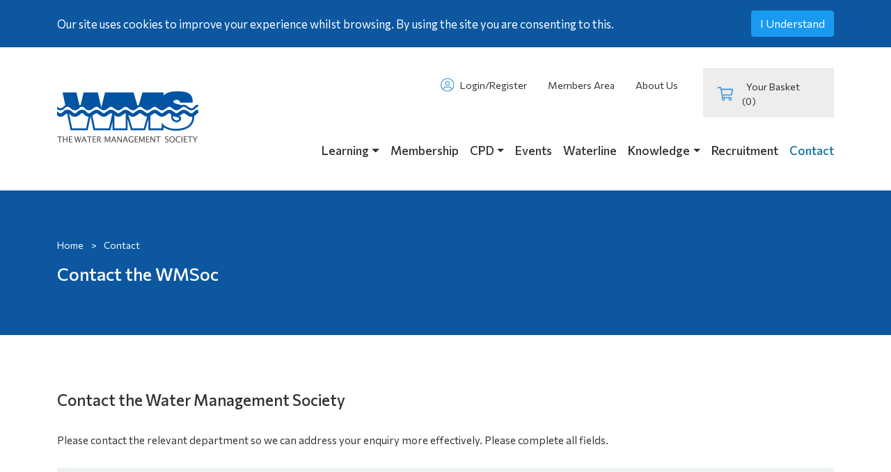

--- FILE ---
content_type: text/html; charset=UTF-8
request_url: https://www.wmsoc.org.uk/contact/accounts
body_size: 32142
content:
<!DOCTYPE html>
<html lang="en">
<head>
            <script type="text/javascript">
            var _gaq = _gaq || [];
            _gaq.push(['_setAccount', 'UA-45226432-1']);
            _gaq.push(['_trackPageview']);

            (function () {
                var ga = document.createElement('script');
                ga.type = 'text/javascript';
                ga.async = true;
                ga.src = ('https:' == document.location.protocol ? 'https://ssl' : 'http://www') + '.google-analytics.com/ga.js';
                var s = document.getElementsByTagName('script')[0];
                s.parentNode.insertBefore(ga, s);
            })();
        </script>
        <meta charset="utf-8">
    <meta name="viewport" content="width=device-width, initial-scale=1">
    <title>The Water Management Society - WMSoc</title>
    <meta name="viewport" content="width=device-width, initial-scale=1, maximum-scale=1, user-scalable=no">
    <meta name="author" content="TC Media"/>
    <meta name="Keywords" content="Legionella Training, Legionella Awareness, Legionella Training Courses, Legionella Risk Assessment training courses, Legionella control training courses, Legionella prevention and control, Facilities Management, Waterline"/>
    <meta name="Description" content="Legionella Training Courses, Legionella Control Training courses, Legionella Risk Assessment Training Courses, Legionella Prevention and Control, Cooling Towers, Cooling Tower Training, Water Management"/>
    <meta name="turbolinks-cache-control" content="no-preview">
    <!-- Favicon -->
    <link rel="shortcut icon" href="https://www.wmsoc.org.uk/favicon.ico"/>
    <link rel="icon" type="image/png" href="https://www.wmsoc.org.uk/favicon.ico">
    <style >[wire\:loading], [wire\:loading\.delay], [wire\:loading\.inline-block], [wire\:loading\.inline], [wire\:loading\.block], [wire\:loading\.flex], [wire\:loading\.table], [wire\:loading\.grid], [wire\:loading\.inline-flex] {display: none;}[wire\:loading\.delay\.shortest], [wire\:loading\.delay\.shorter], [wire\:loading\.delay\.short], [wire\:loading\.delay\.long], [wire\:loading\.delay\.longer], [wire\:loading\.delay\.longest] {display:none;}[wire\:offline] {display: none;}[wire\:dirty]:not(textarea):not(input):not(select) {display: none;}input:-webkit-autofill, select:-webkit-autofill, textarea:-webkit-autofill {animation-duration: 50000s;animation-name: livewireautofill;}@keyframes livewireautofill { from {} }</style>
    <link href="/css/frontend.css" rel="stylesheet">

</head>
<body>
<div wire:id="3ThlHQnCITc24D9wUyXV" wire:initial-data="{&quot;fingerprint&quot;:{&quot;id&quot;:&quot;3ThlHQnCITc24D9wUyXV&quot;,&quot;name&quot;:&quot;cookie-policy&quot;,&quot;locale&quot;:&quot;en&quot;,&quot;path&quot;:&quot;contact\/accounts&quot;,&quot;method&quot;:&quot;GET&quot;,&quot;v&quot;:&quot;acj&quot;},&quot;effects&quot;:{&quot;listeners&quot;:[]},&quot;serverMemo&quot;:{&quot;children&quot;:[],&quot;errors&quot;:[],&quot;htmlHash&quot;:&quot;77f0bb92&quot;,&quot;data&quot;:[],&quot;dataMeta&quot;:[],&quot;checksum&quot;:&quot;d7094bed848d2ce64e5e167baff8f5be75b13635515a7710aee81dfa17c25b12&quot;}}" class="cookie-policy">
        <div class="container">
            <div class="d-flex flex-row justify-content-between align-items-center">
                <p>Our site uses cookies to improve your experience whilst browsing. By using the site you are consenting to this.</p>
                <button wire:click="accept" class="btn btn-primary">I Understand</button>
            </div>
        </div>
    </div>

<!-- Livewire Component wire-end:3ThlHQnCITc24D9wUyXV --><section id="header">
    <div class="container">
        <div class="row">
            <div class="col-xl-4 col-lg-3">
                <a href="https://www.wmsoc.org.uk"><img src="https://www.wmsoc.org.uk/images/wmsoc-logo.jpg" alt="WMS Logo"
                                                  class="img-fluid logo"></a>
            </div>
            <div class="col-xl-8 col-lg-9">
                <div class="d-none d-md-flex w-100 justify-content-center justify-content-lg-end">
                    <div wire:id="ihEqhAMaWqi8bzqCuC0X" wire:initial-data="{&quot;fingerprint&quot;:{&quot;id&quot;:&quot;ihEqhAMaWqi8bzqCuC0X&quot;,&quot;name&quot;:&quot;top-nav&quot;,&quot;locale&quot;:&quot;en&quot;,&quot;path&quot;:&quot;contact\/accounts&quot;,&quot;method&quot;:&quot;GET&quot;,&quot;v&quot;:&quot;acj&quot;},&quot;effects&quot;:{&quot;listeners&quot;:[&quot;basketUpdated&quot;,&quot;login&quot;,&quot;logout&quot;]},&quot;serverMemo&quot;:{&quot;children&quot;:[],&quot;errors&quot;:[],&quot;htmlHash&quot;:&quot;e0693080&quot;,&quot;data&quot;:[],&quot;dataMeta&quot;:[],&quot;checksum&quot;:&quot;71d2f01ee76e2cf16452aa29295d58928c2870d3c85510e3a1d9df4b7cdd0601&quot;}}">
    <div class="top-nav">
        <ul class="d-flex flex-row justify-content-lg-end justify-content-between justify-content-md-center">
                                <li class="d-none d-md-flex"><a href="https://www.wmsoc.org.uk/members-area/login" class=""><img src="https://www.wmsoc.org.uk/images/user-circle.svg" class="img-fluid user-circle"/> Login/Register</a></li>
                                    <li class="d-none d-md-flex"><a href="https://www.wmsoc.org.uk/members-area" class="">Members Area</a></li>
            <li class="d-none d-md-flex"><a href="https://www.wmsoc.org.uk/about" class="">About Us</a></li>
            <li>
                <div class="basket-container">
                    <a href="https://www.wmsoc.org.uk/basket" class="basket flex-row d-flex align-items-center ">
                        <img src="https://www.wmsoc.org.uk/images/shopping-cart.svg" alt="Shopping Cart" class="img-fluid"/>&nbsp;
                        Your Basket (0)
                    </a>
                </div>
            </li>
        </ul>
    </div>
</div>

<!-- Livewire Component wire-end:ihEqhAMaWqi8bzqCuC0X -->                </div>

                <div class="nav">
                    <nav class="navbar navbar-expand-md w-100 justify-content-between justify-content-md-end">
                        <div class="d-md-none">
                            <div wire:id="teoFFxcvYC9ZGPZmxcKz" wire:initial-data="{&quot;fingerprint&quot;:{&quot;id&quot;:&quot;teoFFxcvYC9ZGPZmxcKz&quot;,&quot;name&quot;:&quot;top-nav&quot;,&quot;locale&quot;:&quot;en&quot;,&quot;path&quot;:&quot;contact\/accounts&quot;,&quot;method&quot;:&quot;GET&quot;,&quot;v&quot;:&quot;acj&quot;},&quot;effects&quot;:{&quot;listeners&quot;:[&quot;basketUpdated&quot;,&quot;login&quot;,&quot;logout&quot;]},&quot;serverMemo&quot;:{&quot;children&quot;:[],&quot;errors&quot;:[],&quot;htmlHash&quot;:&quot;e0693080&quot;,&quot;data&quot;:[],&quot;dataMeta&quot;:[],&quot;checksum&quot;:&quot;98435cb9cd509f66a8e02cd66344a0516c94963913e12ce6d50812f0918d139b&quot;}}">
    <div class="top-nav">
        <ul class="d-flex flex-row justify-content-lg-end justify-content-between justify-content-md-center">
                                <li class="d-none d-md-flex"><a href="https://www.wmsoc.org.uk/members-area/login" class=""><img src="https://www.wmsoc.org.uk/images/user-circle.svg" class="img-fluid user-circle"/> Login/Register</a></li>
                                    <li class="d-none d-md-flex"><a href="https://www.wmsoc.org.uk/members-area" class="">Members Area</a></li>
            <li class="d-none d-md-flex"><a href="https://www.wmsoc.org.uk/about" class="">About Us</a></li>
            <li>
                <div class="basket-container">
                    <a href="https://www.wmsoc.org.uk/basket" class="basket flex-row d-flex align-items-center ">
                        <img src="https://www.wmsoc.org.uk/images/shopping-cart.svg" alt="Shopping Cart" class="img-fluid"/>&nbsp;
                        Your Basket (0)
                    </a>
                </div>
            </li>
        </ul>
    </div>
</div>

<!-- Livewire Component wire-end:teoFFxcvYC9ZGPZmxcKz -->                        </div>
                        <button class="navbar-toggler" type="button" data-toggle="collapse"
                                data-target="#navbarSupportedContent" aria-controls="navbarSupportedContent"
                                aria-expanded="false" aria-label="Toggle navigation">
                            <span></span><span></span><span></span>
                        </button>

                        <div class="collapse navbar-collapse" id="navbarSupportedContent">
                            <ul class="navbar-nav d-flex flex-md-row flex-column justify-content-start justify-content-md-between w-100">
                                <li class="nav-item dropdown">
                                    <a href="#"
                                       class="nav-link dropdown-toggle "
                                       id="learningDropdown" role="button" data-toggle="dropdown" aria-haspopup="true"
                                       aria-expanded="false">Learning</a>
                                    <div class="dropdown-menu" aria-labelledby="learningDropdown">
                                        <a class="dropdown-item "
                                           href="https://www.wmsoc.org.uk/learning">Overview</a>
                                        <a class="dropdown-item "
                                           href="https://www.wmsoc.org.uk/learning/pathways">Training Pathways</a>
                                        <a class="dropdown-item "
                                           href="https://www.wmsoc.org.uk/learning/courses?type=Course">WMSoc Classroom Courses</a>
                                        <a class="dropdown-item "
                                           href="https://www.wmsoc.org.uk/learning/courses?type=LMS">WMSoc Online Courses</a>
                                        <a class="dropdown-item "
                                           href="https://www.wmsoc.org.uk/learning/courses?type=Exam">WMSoc Exams</a>
                                        <a class="dropdown-item "
                                           href="https://www.wmsoc.org.uk/learning/wmsoc-certified">WMS Certified</a>
                                        <a class="dropdown-item "
                                           href="https://www.wmsoc.org.uk/learning/exclusive-training">Exclusive Training</a>
                                        <a class="dropdown-item "
                                           href="https://www.wmsoc.org.uk/cpd">Continuing Professional Development</a>
                                        <a class="dropdown-item "
                                           href="https://www.wmsoc.org.uk/learning/training-premises">Training Premises</a>
                                        <a class="dropdown-item "
                                           href="https://www.wmsoc.org.uk/learning/tutors">WMSoc Tutors</a>
                                        <a class="dropdown-item "
                                           href="https://www.wmsoc.org.uk/learning/external-courses">External Training Courses</a>
                                        <a class="dropdown-item "
                                           href="https://www.wmsoc.org.uk/learning/faqs">Training FAQs</a>
                                        <a class="dropdown-item "
                                           href="https://www.wmsoc.org.uk/learning/feedback">Customer Feedback</a>
                                        <a class="dropdown-item "
                                           href="https://www.wmsoc.org.uk/membership">Become a Member</a>
                                    </div>
                                </li>
                                <li class="nav-item">
                                    <a class="nav-link "
                                       href="https://www.wmsoc.org.uk/membership">Membership</a>
                                </li>
                                <li class="nav-item dropdown">
                                    <a href="#"
                                       class="nav-link dropdown-toggle "
                                       id="cpdDropdown" role="button" data-toggle="dropdown" aria-haspopup="true"
                                       aria-expanded="false">CPD</a>
                                    <div class="dropdown-menu" aria-labelledby="cpdDropdown">
                                        <a class="dropdown-item "
                                           href="https://www.wmsoc.org.uk/cpd">CPD Overview</a>
                                        <a class="dropdown-item "
                                           href="https://www.wmsoc.org.uk/cpd/recognition">CPD Recognition Scheme</a>
                                    </div>
                                </li>
                                <li class="nav-item">
                                    <a class="nav-link "
                                       href="https://www.wmsoc.org.uk/events">Events</a>
                                </li>
                                <li class="nav-item dropdown">
                                    <a class="nav-link "
                                       href="https://www.wmsoc.org.uk/waterline">Waterline</a>
                                </li>

                                <li class="nav-item dropdown">
                                    <a href="#"
                                       class="nav-link dropdown-toggle "
                                       id="knowledgeDropdown" role="button" data-toggle="dropdown" aria-haspopup="true"
                                       aria-expanded="false">Knowledge</a>
                                    <div class="dropdown-menu" aria-labelledby="knowledgeDropdown">
                                        <a class="dropdown-item "
                                           href="https://www.wmsoc.org.uk/knowledge">Publications & Downloads</a>
                                        <a class="dropdown-item "
                                           href="https://www.wmsoc.org.uk/knowledge/questions-answers">Questions & Answers</a>
                                        <a class="dropdown-item "
                                           href="https://www.wmsoc.org.uk/knowledge/news">News & Updates</a>
                                        <a class="dropdown-item "
                                           href="https://www.wmsoc.org.uk/knowledge/industry-links">Industry Links</a>
                                    </div>
                                </li>

                                <li class="nav-item dropdown">
                                    <a class="nav-link "
                                       href="https://www.wmsoc.org.uk/recruitment">Recruitment</a>
                                </li>

                                <li class="nav-item">
                                    <a class="nav-link active"
                                       href="https://www.wmsoc.org.uk/contact">Contact</a>
                                </li>
                                <li class="nav-item d-flex d-md-none">
                                    <a href="https://www.wmsoc.org.uk/members-area"
                                       class="">Members
                                        Area</a>
                                </li>
                                <li class="nav-item d-flex d-md-none">
                                                                            <a href="https://www.wmsoc.org.uk/members-area/login"
                                           class="nav-link ">Login/Register</a>
                                                                                                        </li>
                            </ul>
                        </div>
                    </nav>
                </div>
            </div>
        </div>
    </div>
</section>

<section id="template" class="page contact form">
    <div class="banner">
        <div class="container">
            <div class="breadcrumb">
                <ul class="w-100 d-flex flex-sm-row flex-column">
                    <li>
                        <a href="https://www.wmsoc.org.uk">Home</a>
                    </li>
                    <li>
                        Contact
                    </li>
                </ul>
            </div>
            <h1>Contact the WMSoc</h1>
        </div>
    </div>
    <div class="content">
        <div class="container">
            <h2>Contact the Water Management Society</h2>
            <p>Please contact the relevant department so we can address your enquiry more effectively. Please complete all fields.</p>

            <div wire:id="v7zAJZZ40y9jWHXSL2Au" wire:initial-data="{&quot;fingerprint&quot;:{&quot;id&quot;:&quot;v7zAJZZ40y9jWHXSL2Au&quot;,&quot;name&quot;:&quot;contact-form&quot;,&quot;locale&quot;:&quot;en&quot;,&quot;path&quot;:&quot;contact\/accounts&quot;,&quot;method&quot;:&quot;GET&quot;,&quot;v&quot;:&quot;acj&quot;},&quot;effects&quot;:{&quot;listeners&quot;:[]},&quot;serverMemo&quot;:{&quot;children&quot;:[],&quot;errors&quot;:[],&quot;htmlHash&quot;:&quot;27728248&quot;,&quot;data&quot;:{&quot;fullName&quot;:null,&quot;emailAddress&quot;:null,&quot;telephoneNumber&quot;:null,&quot;companyName&quot;:null,&quot;position&quot;:null,&quot;message&quot;:null,&quot;type&quot;:&quot;accounts&quot;,&quot;privacy&quot;:null,&quot;types&quot;:{&quot;admin&quot;:&quot;admin@wmsoc.org.uk&quot;,&quot;membership&quot;:&quot;membership@wmsoc.org.uk&quot;,&quot;accounts&quot;:&quot;accounts@wmsoc.org.uk&quot;,&quot;events&quot;:&quot;events@wmsoc.org.uk&quot;,&quot;waterline&quot;:&quot;waterline@wmsoc.org.uk&quot;,&quot;training&quot;:&quot;training@wmsoc.org.uk&quot;}},&quot;dataMeta&quot;:[],&quot;checksum&quot;:&quot;5ae575fa8ecedb56625c8787bbc8c594ff2ae195bdfe2f277231386085bf8a78&quot;}}">
    <form method="POST" class="order card-body bg-wms" role="form" wire:submit.prevent="submit">

            <input type="hidden" name="_token" value="XM94v8zbeYmvHsUMaGGqgpRGOha5c5uayUwg54Ln">    
    
    <div class="row">
            <div class="col-md-6">
                <div class=" form-group ">
    
    <div class="input-group">
        
        <input class="form-control" placeholder="Full Name"
            type="text"

                            wire:model.defer="fullName"
            
            name="fullName"

                    />

        
            </div>

    

</div>            </div>
            <div class="col-md-6">
                <div class=" form-group ">
    
    <div class="input-group">
        
        <input class="form-control" placeholder="Email Address"
            type="text"

                            wire:model.defer="emailAddress"
            
            name="emailAddress"

                    />

        
            </div>

    

</div>            </div>
            <div class="col-md-6">
                <div class=" form-group ">
    
    <div class="input-group">
        
        <input class="form-control" placeholder="Telephone Number"
            type="text"

                            wire:model.defer="telephoneNumber"
            
            name="telephoneNumber"

                    />

        
            </div>

    

</div>            </div>
            <div class="col-md-6">
                <div class=" form-group ">
    
    <div class="input-group">
        
        <input class="form-control" placeholder="Company Name"
            type="text"

                            wire:model.defer="companyName"
            
            name="companyName"

                    />

        
            </div>

    

</div>            </div>
        </div>

        <div class=" form-group ">
    
    <div class="input-group">
        
        <input class="form-control" placeholder="Position"
            type="text"

                            wire:model.defer="position"
            
            name="position"

                    />

        
            </div>

    

</div>
        <div class="form-group">
    
    <textarea
                    wire:model.defer="message"
        
        name="message"

        
        class="form-control" placeholder="Please enter your message here"
    ></textarea>

    

    </div>
        <p><strong>Data Privacy</strong><br/>

            The Water Management Society manages all personal data in accordance
            with
            its Data Privacy
            Statement which can be viewed at
            <a href="https://www.wmsoc.org.uk/privacy-policy" target="_blank">www.wmsoc.org.uk/privacy-policy</a>.
        </p>

        <div class="form-check">
    <input class="form-check-input"
        type="checkbox"
        value="1"

                    wire:model.defer="privacy"
        
        name="privacy"

        
            />

    
    

    </div>        <p class="ml-4">I have read, understood and agree to how The Water Management Society
            manages personal data.</p>

        
        <button class="btn btn-primary big" type="submit">
    Submit Your Enquiry
</button>
</form></div>

<!-- Livewire Component wire-end:v7zAJZZ40y9jWHXSL2Au -->
        </div>
    </div>
</section>
<section id="footer">
    <div class="comfort">
        <div class="container">
            <div class="row">
                <div class="col-lg-6">
                    <div class="d-flex flex-row align-items-center">
                        <img src="https://www.wmsoc.org.uk/images/newspaper.png" alt="Newspaper"
                             class="img-fluid align-self-center">
                        <p class="text">Sign up to our Newsletter for the latest industry news and guidance for the
                            Water Management
                            Society</p>
                    </div>
                </div>
                <div class="col-lg-6">
                    <div wire:id="K3zpxek9bWGOdEFi67AL" wire:initial-data="{&quot;fingerprint&quot;:{&quot;id&quot;:&quot;K3zpxek9bWGOdEFi67AL&quot;,&quot;name&quot;:&quot;newsletter-form&quot;,&quot;locale&quot;:&quot;en&quot;,&quot;path&quot;:&quot;contact\/accounts&quot;,&quot;method&quot;:&quot;GET&quot;,&quot;v&quot;:&quot;acj&quot;},&quot;effects&quot;:{&quot;listeners&quot;:[]},&quot;serverMemo&quot;:{&quot;children&quot;:[],&quot;errors&quot;:[],&quot;htmlHash&quot;:&quot;34f9bce9&quot;,&quot;data&quot;:{&quot;email&quot;:null,&quot;showModal&quot;:false,&quot;privacy&quot;:null},&quot;dataMeta&quot;:[],&quot;checksum&quot;:&quot;7ae54672eccae5480cd959ce59dc2584b71691280ef4636a32fc9bf1b1dc685d&quot;}}">
    <div class="h-100">
        <form method="post" wire:submit.prevent="showModal"
              class="d-flex flex-row justify-content-center align-items-center h-100">
            <div class="holder w-100">
                <div class="input-group">
                    <input type="text" wire:model="email" class="form-control" name="email" placeholder="Email Address"
                           aria-label="Email Address" aria-describedby="button-addon2"/>
                    <div class="input-group-append">
                        <button class="btn btn-outline-secondary align-self-baseline h-100" type="submit" name="submit"
                                id="button-addon2">SUBSCRIBE
                        </button>
                    </div>
                </div>

                            </div>
        </form>

    </div>

    <div class="modal fade" tabindex="-1" role="dialog"
         style="">
        <div class="modal-dialog" role="document">
            <div class="modal-content">
                <form method="post" wire:submit.prevent="submit">
                    <div class="modal-header">
                        <h5 class="modal-title">Sign up to our Newsletter</h5>
                        <button wire:click="hideModal" type="button" class="close" aria-label="Close">
                            <span aria-hidden="true">&times;</span>
                        </button>
                    </div>
                    <div class="modal-body">

                        <div class=" form-group ">
    
    <div class="input-group">
        
        <input class="form-control" wire:model="email" placeholder="Email Address" aria-label="Email Address" style="border-radius: 4px"
            type="text"

                            value=""
            
            name="email"

                    />

        
            </div>

    

</div>

                        <p class="mt-2"><strong>Data Privacy</strong><br/>

                            The Water Management Society manages all personal data in accordance
                            with
                            its Data Privacy
                            Statement which can be viewed at
                            <a href="https://www.wmsoc.org.uk/privacy-policy" target="_blank">www.wmsoc.org.uk/privacy-policy</a>.
                        </p>

                        <div class="form-check">
    <input class="form-check-input" wire:model.lazy="privacy"
        type="checkbox"
        value="1"

        
        name="privacy"

        
            />

    
    

    </div>                        <p class="ml-4">I have read, understood and agree to how The Water Management Society
                            manages personal data.</p>
                    </div>
                    <div class="modal-footer">
                        <button type="submit" class="btn btn-primary">Subscribe</button>
                        <button type="button" class="btn btn-secondary" wire:click="hideModal">Close</button>
                    </div>
                </form>
            </div>
        </div>
    </div>
</div>

<!-- Livewire Component wire-end:K3zpxek9bWGOdEFi67AL -->                </div>
            </div>
        </div>
    </div>
    <div class="main">
        <div class="container">
            <div class="top">
                <div class="row">
                    <div class="col-lg-3 col-sm-6">
                        <h5>WMSoc Training</h5>
                        <ul>
                            <li><a href="https://www.wmsoc.org.uk/learning/pathways">Qualification Routes</a></li>
                            <li><a href="https://www.wmsoc.org.uk/learning/faqs">Training FAQs</a></li>
                            <li><a href="https://www.wmsoc.org.uk/learning/tutors">Meet our Tutors</a></li>
                        </ul>
                    </div>
                    <div class="col-lg-3 col-sm-6">
                        <h5>Membership</h5>
                        <ul>
                            <li><a href="https://www.wmsoc.org.uk/membership">Become a Member</a></li>
                            <li><a href="https://www.wmsoc.org.uk/waterline">Waterline Journal</a></li>
                            <li><a href="https://www.wmsoc.org.uk/knowledge">WMSoc Knowledge base</a></li>
                        </ul>
                    </div>
                    <div class="col-lg-2 col-sm-6">
                        <h5>Information</h5>
                        <ul>
                            <li><a href="https://www.wmsoc.org.uk/knowledge/news">News & Updates</a></li>
                            <li><a href="https://www.wmsoc.org.uk/contact">Contact WMSoc</a></li>
                            <li><a href="https://www.wmsoc.org.uk/help">Help</a></li>
                        </ul>
                    </div>
                    <div class="col-lg-4 col-sm-6">
                        <div class="contact">
                            <h5>Contact the WMSoc</h5>
                            <a href="tel:01827289558" class="tel"><img src="https://www.wmsoc.org.uk/images/phone.svg"
                                                                       alt="Phone Icon"> 01827 289558</a>
                            <a href="mailto:admin@wmsoc.org.uk" class="email"><img
                                    src="https://www.wmsoc.org.uk/images/envelope-open.svg" alt="Email Icon"> admin@wmsoc.org.uk</a>
                        </div>
                        <div class="social">
                            <a href="https://twitter.com/WMSoc1" target="_blank" class="twitter">
                                <svg xmlns="http://www.w3.org/2000/svg" shape-rendering="geometricPrecision"
                                     text-rendering="geometricPrecision" image-rendering="optimizeQuality"
                                     fill-rule="evenodd" clip-rule="evenodd" viewBox="0 0 512 509.64">
                                    <rect width="512" height="509.64" rx="115.61" ry="115.61"/>
                                    <path fill="#fff" fill-rule="nonzero"
                                          d="M323.74 148.35h36.12l-78.91 90.2 92.83 122.73h-72.69l-56.93-74.43-65.15 74.43h-36.14l84.4-96.47-89.05-116.46h74.53l51.46 68.04 59.53-68.04zm-12.68 191.31h20.02l-129.2-170.82H180.4l130.66 170.82z"/>
                                </svg>
                            </a>

                            <a href="https://www.linkedin.com/company/the-water-management-society" target="_blank"
                               class="linkedin">
                                <svg xmlns="http://www.w3.org/2000/svg" shape-rendering="geometricPrecision"
                                     text-rendering="geometricPrecision" image-rendering="optimizeQuality"
                                     fill-rule="evenodd" clip-rule="evenodd" viewBox="0 0 512 509.64">
                                    <rect width="512" height="509.64" rx="115.61" ry="115.61"/>
                                    <path fill="#fff"
                                          d="M204.97 197.54h64.69v33.16h.94c9.01-16.16 31.04-33.16 63.89-33.16 68.31 0 80.94 42.51 80.94 97.81v116.92h-67.46l-.01-104.13c0-23.81-.49-54.45-35.08-54.45-35.12 0-40.51 25.91-40.51 52.72v105.86h-67.4V197.54zm-38.23-65.09c0 19.36-15.72 35.08-35.08 35.08-19.37 0-35.09-15.72-35.09-35.08 0-19.37 15.72-35.08 35.09-35.08 19.36 0 35.08 15.71 35.08 35.08zm-70.17 65.09h70.17v214.73H96.57V197.54z"/>
                                </svg>
                            </a>
                        </div>
                    </div>
                </div>
            </div>
            <div class="bottom">
                <div class="row">
                    <div class="col-lg-8">
                        &copy; 2026 The Water Management Society, Water House, Office 6, Fairway Court, Amber
                        Close, Tamworth B77 4RP. All Rights Reserved.
                    </div>
                    <div class="col-lg-4">
                        <ul class="d-flex w-100 flex-row justify-content-lg-end justify-content-center">
                            <li><a href="https://www.wmsoc.org.uk/terms-conditions">Terms & Conditions</a></li>
                            <li><a href="https://www.wmsoc.org.uk/privacy-policy">Privacy Policy</a></li>
                        </ul>
                    </div>
                </div>
            </div>
        </div>
    </div>
</section>
<script src="/livewire/livewire.js?id=90730a3b0e7144480175" data-turbo-eval="false" data-turbolinks-eval="false" ></script><script data-turbo-eval="false" data-turbolinks-eval="false" >window.livewire = new Livewire();window.Livewire = window.livewire;window.livewire_app_url = '';window.livewire_token = 'XM94v8zbeYmvHsUMaGGqgpRGOha5c5uayUwg54Ln';window.deferLoadingAlpine = function (callback) {window.addEventListener('livewire:load', function () {callback();});};let started = false;window.addEventListener('alpine:initializing', function () {if (! started) {window.livewire.start();started = true;}});document.addEventListener("DOMContentLoaded", function () {if (! started) {window.livewire.start();started = true;}});</script>

<script type="text/javascript" src="/js/frontend.js"></script>
</body>
</html>


--- FILE ---
content_type: text/css
request_url: https://www.wmsoc.org.uk/css/frontend.css
body_size: 1005552
content:
@import url(https://fonts.googleapis.com/css2?family=Commissioner:wght@400;500;600;700&display=swap);
@charset "UTF-8";
/* -------------------------------------------------------------------------- */
/* -------------------------------------------------------------------------- */
*,
*::before,
*::after {
  box-sizing: border-box;
}

html {
  font-family: sans-serif;
  line-height: 1.15;
  -webkit-text-size-adjust: 100%;
  -webkit-tap-highlight-color: rgba(0, 0, 0, 0);
}

article, aside, figcaption, figure, footer, header, hgroup, main, nav, section {
  display: block;
}

body {
  margin: 0;
  font-family: -apple-system, BlinkMacSystemFont, "Segoe UI", Roboto, "Helvetica Neue", Arial, "Noto Sans", "Liberation Sans", sans-serif, "Apple Color Emoji", "Segoe UI Emoji", "Segoe UI Symbol", "Noto Color Emoji";
  font-size: 1rem;
  font-weight: 400;
  line-height: 1.5;
  color: #212529;
  text-align: left;
  background-color: #fff;
}

[tabindex="-1"]:focus:not(:focus-visible) {
  outline: 0 !important;
}

hr {
  box-sizing: content-box;
  height: 0;
  overflow: visible;
}

h1, h2, h3, h4, h5, h6 {
  margin-top: 0;
  margin-bottom: 0.5rem;
}

p {
  margin-top: 0;
  margin-bottom: 1rem;
}

abbr[title],
abbr[data-original-title] {
  text-decoration: underline;
  -webkit-text-decoration: underline dotted;
          text-decoration: underline dotted;
  cursor: help;
  border-bottom: 0;
  -webkit-text-decoration-skip-ink: none;
          text-decoration-skip-ink: none;
}

address {
  margin-bottom: 1rem;
  font-style: normal;
  line-height: inherit;
}

ol,
ul,
dl {
  margin-top: 0;
  margin-bottom: 1rem;
}

ol ol,
ul ul,
ol ul,
ul ol {
  margin-bottom: 0;
}

dt {
  font-weight: 700;
}

dd {
  margin-bottom: 0.5rem;
  margin-left: 0;
}

blockquote {
  margin: 0 0 1rem;
}

b,
strong {
  font-weight: bolder;
}

small {
  font-size: 80%;
}

sub,
sup {
  position: relative;
  font-size: 75%;
  line-height: 0;
  vertical-align: baseline;
}

sub {
  bottom: -0.25em;
}

sup {
  top: -0.5em;
}

a {
  color: #199AF0;
  text-decoration: none;
  background-color: transparent;
}
a:hover {
  color: #0c6fb1;
  text-decoration: underline;
}

a:not([href]):not([class]) {
  color: inherit;
  text-decoration: none;
}
a:not([href]):not([class]):hover {
  color: inherit;
  text-decoration: none;
}

pre,
code,
kbd,
samp {
  font-family: SFMono-Regular, Menlo, Monaco, Consolas, "Liberation Mono", "Courier New", monospace;
  font-size: 1em;
}

pre {
  margin-top: 0;
  margin-bottom: 1rem;
  overflow: auto;
  -ms-overflow-style: scrollbar;
}

figure {
  margin: 0 0 1rem;
}

img {
  vertical-align: middle;
  border-style: none;
}

svg {
  overflow: hidden;
  vertical-align: middle;
}

table {
  border-collapse: collapse;
}

caption {
  padding-top: 0.75rem;
  padding-bottom: 0.75rem;
  color: #6c757d;
  text-align: left;
  caption-side: bottom;
}

th {
  text-align: inherit;
  text-align: -webkit-match-parent;
}

label {
  display: inline-block;
  margin-bottom: 0.5rem;
}

button {
  border-radius: 0;
}

button:focus:not(:focus-visible) {
  outline: 0;
}

input,
button,
select,
optgroup,
textarea {
  margin: 0;
  font-family: inherit;
  font-size: inherit;
  line-height: inherit;
}

button,
input {
  overflow: visible;
}

button,
select {
  text-transform: none;
}

[role=button] {
  cursor: pointer;
}

select {
  word-wrap: normal;
}

button,
[type=button],
[type=reset],
[type=submit] {
  -webkit-appearance: button;
}

button:not(:disabled),
[type=button]:not(:disabled),
[type=reset]:not(:disabled),
[type=submit]:not(:disabled) {
  cursor: pointer;
}

button::-moz-focus-inner,
[type=button]::-moz-focus-inner,
[type=reset]::-moz-focus-inner,
[type=submit]::-moz-focus-inner {
  padding: 0;
  border-style: none;
}

input[type=radio],
input[type=checkbox] {
  box-sizing: border-box;
  padding: 0;
}

textarea {
  overflow: auto;
  resize: vertical;
}

fieldset {
  min-width: 0;
  padding: 0;
  margin: 0;
  border: 0;
}

legend {
  display: block;
  width: 100%;
  max-width: 100%;
  padding: 0;
  margin-bottom: 0.5rem;
  font-size: 1.5rem;
  line-height: inherit;
  color: inherit;
  white-space: normal;
}

progress {
  vertical-align: baseline;
}

[type=number]::-webkit-inner-spin-button,
[type=number]::-webkit-outer-spin-button {
  height: auto;
}

[type=search] {
  outline-offset: -2px;
  -webkit-appearance: none;
}

[type=search]::-webkit-search-decoration {
  -webkit-appearance: none;
}

::-webkit-file-upload-button {
  font: inherit;
  -webkit-appearance: button;
}

output {
  display: inline-block;
}

summary {
  display: list-item;
  cursor: pointer;
}

template {
  display: none;
}

[hidden] {
  display: none !important;
}

h1, h2, h3, h4, h5, h6,
.h1, .h2, .h3, .h4, .h5, .h6 {
  margin-bottom: 0.5rem;
  font-weight: 500;
  line-height: 1.2;
}

h1, .h1 {
  font-size: 2.5rem;
}

h2, .h2 {
  font-size: 2rem;
}

h3, .h3 {
  font-size: 1.75rem;
}

h4, .h4 {
  font-size: 1.5rem;
}

h5, .h5 {
  font-size: 1.25rem;
}

h6, .h6 {
  font-size: 1rem;
}

.lead {
  font-size: 1.25rem;
  font-weight: 300;
}

.display-1 {
  font-size: 6rem;
  font-weight: 300;
  line-height: 1.2;
}

.display-2 {
  font-size: 5.5rem;
  font-weight: 300;
  line-height: 1.2;
}

.display-3 {
  font-size: 4.5rem;
  font-weight: 300;
  line-height: 1.2;
}

.display-4 {
  font-size: 3.5rem;
  font-weight: 300;
  line-height: 1.2;
}

hr {
  margin-top: 1rem;
  margin-bottom: 1rem;
  border: 0;
  border-top: 1px solid rgba(0, 0, 0, 0.1);
}

small,
.small {
  font-size: 80%;
  font-weight: 400;
}

mark,
.mark {
  padding: 0.2em;
  background-color: #fcf8e3;
}

.list-unstyled {
  padding-left: 0;
  list-style: none;
}

.list-inline {
  padding-left: 0;
  list-style: none;
}

.list-inline-item {
  display: inline-block;
}
.list-inline-item:not(:last-child) {
  margin-right: 0.5rem;
}

.initialism {
  font-size: 90%;
  text-transform: uppercase;
}

.blockquote {
  margin-bottom: 1rem;
  font-size: 1.25rem;
}

.blockquote-footer {
  display: block;
  font-size: 80%;
  color: #6c757d;
}
.blockquote-footer::before {
  content: "— ";
}

.img-fluid {
  max-width: 100%;
  height: auto;
}

.img-thumbnail {
  padding: 0.25rem;
  background-color: #fff;
  border: 1px solid #dee2e6;
  border-radius: 0.25rem;
  max-width: 100%;
  height: auto;
}

.figure {
  display: inline-block;
}

.figure-img {
  margin-bottom: 0.5rem;
  line-height: 1;
}

.figure-caption {
  font-size: 90%;
  color: #6c757d;
}

code {
  font-size: 87.5%;
  color: #e83e8c;
  word-wrap: break-word;
}
a > code {
  color: inherit;
}

kbd {
  padding: 0.2rem 0.4rem;
  font-size: 87.5%;
  color: #fff;
  background-color: #212529;
  border-radius: 0.2rem;
}
kbd kbd {
  padding: 0;
  font-size: 100%;
  font-weight: 700;
}

pre {
  display: block;
  font-size: 87.5%;
  color: #212529;
}
pre code {
  font-size: inherit;
  color: inherit;
  word-break: normal;
}

.pre-scrollable {
  max-height: 340px;
  overflow-y: scroll;
}

.container,
.container-fluid,
.container-xxl,
.container-xl,
.container-lg,
.container-md,
.container-sm {
  width: 100%;
  padding-right: 12px;
  padding-left: 12px;
  margin-right: auto;
  margin-left: auto;
}

@media (min-width: 576px) {
  .container-sm, .container {
    max-width: 540px;
  }
}
@media (min-width: 768px) {
  .container-md, .container-sm, .container {
    max-width: 720px;
  }
}
@media (min-width: 992px) {
  .container-lg, .container-md, .container-sm, .container {
    max-width: 960px;
  }
}
@media (min-width: 1200px) {
  .container-xl, .container-lg, .container-md, .container-sm, .container {
    max-width: 1140px;
  }
}
@media (min-width: 1400px) {
  .container-xxl, .container-xl, .container-lg, .container-md, .container-sm, .container {
    max-width: 1320px;
  }
}
.row {
  display: flex;
  flex-wrap: wrap;
  margin-right: -12px;
  margin-left: -12px;
}

.no-gutters {
  margin-right: 0;
  margin-left: 0;
}
.no-gutters > .col,
.no-gutters > [class*=col-] {
  padding-right: 0;
  padding-left: 0;
}

.col-xxl,
.col-xxl-auto, .col-xxl-12, .col-xxl-11, .col-xxl-10, .col-xxl-9, .col-xxl-8, .col-xxl-7, .col-xxl-6, .col-xxl-5, .col-xxl-4, .col-xxl-3, .col-xxl-2, .col-xxl-1, .col-xl,
.col-xl-auto, .col-xl-12, .col-xl-11, .col-xl-10, .col-xl-9, .col-xl-8, .col-xl-7, .col-xl-6, .col-xl-5, .col-xl-4, .col-xl-3, .col-xl-2, .col-xl-1, .col-lg,
.col-lg-auto, .col-lg-12, .col-lg-11, .col-lg-10, .col-lg-9, .col-lg-8, .col-lg-7, .col-lg-6, .col-lg-5, .col-lg-4, .col-lg-3, .col-lg-2, .col-lg-1, .col-md,
.col-md-auto, .col-md-12, .col-md-11, .col-md-10, .col-md-9, .col-md-8, .col-md-7, .col-md-6, .col-md-5, .col-md-4, .col-md-3, .col-md-2, .col-md-1, .col-sm,
.col-sm-auto, .col-sm-12, .col-sm-11, .col-sm-10, .col-sm-9, .col-sm-8, .col-sm-7, .col-sm-6, .col-sm-5, .col-sm-4, .col-sm-3, .col-sm-2, .col-sm-1, .col,
.col-auto, .col-12, .col-11, .col-10, .col-9, .col-8, .col-7, .col-6, .col-5, .col-4, .col-3, .col-2, .col-1 {
  position: relative;
  width: 100%;
  padding-right: 12px;
  padding-left: 12px;
}

.col {
  flex-basis: 0;
  flex-grow: 1;
  max-width: 100%;
}

.row-cols-1 > * {
  flex: 0 0 100%;
  max-width: 100%;
}

.row-cols-2 > * {
  flex: 0 0 50%;
  max-width: 50%;
}

.row-cols-3 > * {
  flex: 0 0 33.3333333333%;
  max-width: 33.3333333333%;
}

.row-cols-4 > * {
  flex: 0 0 25%;
  max-width: 25%;
}

.row-cols-5 > * {
  flex: 0 0 20%;
  max-width: 20%;
}

.row-cols-6 > * {
  flex: 0 0 16.6666666667%;
  max-width: 16.6666666667%;
}

.col-auto {
  flex: 0 0 auto;
  width: auto;
  max-width: 100%;
}

.col-1 {
  flex: 0 0 8.3333333333%;
  max-width: 8.3333333333%;
}

.col-2 {
  flex: 0 0 16.6666666667%;
  max-width: 16.6666666667%;
}

.col-3 {
  flex: 0 0 25%;
  max-width: 25%;
}

.col-4 {
  flex: 0 0 33.3333333333%;
  max-width: 33.3333333333%;
}

.col-5 {
  flex: 0 0 41.6666666667%;
  max-width: 41.6666666667%;
}

.col-6 {
  flex: 0 0 50%;
  max-width: 50%;
}

.col-7 {
  flex: 0 0 58.3333333333%;
  max-width: 58.3333333333%;
}

.col-8 {
  flex: 0 0 66.6666666667%;
  max-width: 66.6666666667%;
}

.col-9 {
  flex: 0 0 75%;
  max-width: 75%;
}

.col-10 {
  flex: 0 0 83.3333333333%;
  max-width: 83.3333333333%;
}

.col-11 {
  flex: 0 0 91.6666666667%;
  max-width: 91.6666666667%;
}

.col-12 {
  flex: 0 0 100%;
  max-width: 100%;
}

.order-first {
  order: -1;
}

.order-last {
  order: 13;
}

.order-0 {
  order: 0;
}

.order-1 {
  order: 1;
}

.order-2 {
  order: 2;
}

.order-3 {
  order: 3;
}

.order-4 {
  order: 4;
}

.order-5 {
  order: 5;
}

.order-6 {
  order: 6;
}

.order-7 {
  order: 7;
}

.order-8 {
  order: 8;
}

.order-9 {
  order: 9;
}

.order-10 {
  order: 10;
}

.order-11 {
  order: 11;
}

.order-12 {
  order: 12;
}

.offset-1 {
  margin-left: 8.3333333333%;
}

.offset-2 {
  margin-left: 16.6666666667%;
}

.offset-3 {
  margin-left: 25%;
}

.offset-4 {
  margin-left: 33.3333333333%;
}

.offset-5 {
  margin-left: 41.6666666667%;
}

.offset-6 {
  margin-left: 50%;
}

.offset-7 {
  margin-left: 58.3333333333%;
}

.offset-8 {
  margin-left: 66.6666666667%;
}

.offset-9 {
  margin-left: 75%;
}

.offset-10 {
  margin-left: 83.3333333333%;
}

.offset-11 {
  margin-left: 91.6666666667%;
}

@media (min-width: 576px) {
  .col-sm {
    flex-basis: 0;
    flex-grow: 1;
    max-width: 100%;
  }
  .row-cols-sm-1 > * {
    flex: 0 0 100%;
    max-width: 100%;
  }
  .row-cols-sm-2 > * {
    flex: 0 0 50%;
    max-width: 50%;
  }
  .row-cols-sm-3 > * {
    flex: 0 0 33.3333333333%;
    max-width: 33.3333333333%;
  }
  .row-cols-sm-4 > * {
    flex: 0 0 25%;
    max-width: 25%;
  }
  .row-cols-sm-5 > * {
    flex: 0 0 20%;
    max-width: 20%;
  }
  .row-cols-sm-6 > * {
    flex: 0 0 16.6666666667%;
    max-width: 16.6666666667%;
  }
  .col-sm-auto {
    flex: 0 0 auto;
    width: auto;
    max-width: 100%;
  }
  .col-sm-1 {
    flex: 0 0 8.3333333333%;
    max-width: 8.3333333333%;
  }
  .col-sm-2 {
    flex: 0 0 16.6666666667%;
    max-width: 16.6666666667%;
  }
  .col-sm-3 {
    flex: 0 0 25%;
    max-width: 25%;
  }
  .col-sm-4 {
    flex: 0 0 33.3333333333%;
    max-width: 33.3333333333%;
  }
  .col-sm-5 {
    flex: 0 0 41.6666666667%;
    max-width: 41.6666666667%;
  }
  .col-sm-6 {
    flex: 0 0 50%;
    max-width: 50%;
  }
  .col-sm-7 {
    flex: 0 0 58.3333333333%;
    max-width: 58.3333333333%;
  }
  .col-sm-8 {
    flex: 0 0 66.6666666667%;
    max-width: 66.6666666667%;
  }
  .col-sm-9 {
    flex: 0 0 75%;
    max-width: 75%;
  }
  .col-sm-10 {
    flex: 0 0 83.3333333333%;
    max-width: 83.3333333333%;
  }
  .col-sm-11 {
    flex: 0 0 91.6666666667%;
    max-width: 91.6666666667%;
  }
  .col-sm-12 {
    flex: 0 0 100%;
    max-width: 100%;
  }
  .order-sm-first {
    order: -1;
  }
  .order-sm-last {
    order: 13;
  }
  .order-sm-0 {
    order: 0;
  }
  .order-sm-1 {
    order: 1;
  }
  .order-sm-2 {
    order: 2;
  }
  .order-sm-3 {
    order: 3;
  }
  .order-sm-4 {
    order: 4;
  }
  .order-sm-5 {
    order: 5;
  }
  .order-sm-6 {
    order: 6;
  }
  .order-sm-7 {
    order: 7;
  }
  .order-sm-8 {
    order: 8;
  }
  .order-sm-9 {
    order: 9;
  }
  .order-sm-10 {
    order: 10;
  }
  .order-sm-11 {
    order: 11;
  }
  .order-sm-12 {
    order: 12;
  }
  .offset-sm-0 {
    margin-left: 0;
  }
  .offset-sm-1 {
    margin-left: 8.3333333333%;
  }
  .offset-sm-2 {
    margin-left: 16.6666666667%;
  }
  .offset-sm-3 {
    margin-left: 25%;
  }
  .offset-sm-4 {
    margin-left: 33.3333333333%;
  }
  .offset-sm-5 {
    margin-left: 41.6666666667%;
  }
  .offset-sm-6 {
    margin-left: 50%;
  }
  .offset-sm-7 {
    margin-left: 58.3333333333%;
  }
  .offset-sm-8 {
    margin-left: 66.6666666667%;
  }
  .offset-sm-9 {
    margin-left: 75%;
  }
  .offset-sm-10 {
    margin-left: 83.3333333333%;
  }
  .offset-sm-11 {
    margin-left: 91.6666666667%;
  }
}
@media (min-width: 768px) {
  .col-md {
    flex-basis: 0;
    flex-grow: 1;
    max-width: 100%;
  }
  .row-cols-md-1 > * {
    flex: 0 0 100%;
    max-width: 100%;
  }
  .row-cols-md-2 > * {
    flex: 0 0 50%;
    max-width: 50%;
  }
  .row-cols-md-3 > * {
    flex: 0 0 33.3333333333%;
    max-width: 33.3333333333%;
  }
  .row-cols-md-4 > * {
    flex: 0 0 25%;
    max-width: 25%;
  }
  .row-cols-md-5 > * {
    flex: 0 0 20%;
    max-width: 20%;
  }
  .row-cols-md-6 > * {
    flex: 0 0 16.6666666667%;
    max-width: 16.6666666667%;
  }
  .col-md-auto {
    flex: 0 0 auto;
    width: auto;
    max-width: 100%;
  }
  .col-md-1 {
    flex: 0 0 8.3333333333%;
    max-width: 8.3333333333%;
  }
  .col-md-2 {
    flex: 0 0 16.6666666667%;
    max-width: 16.6666666667%;
  }
  .col-md-3 {
    flex: 0 0 25%;
    max-width: 25%;
  }
  .col-md-4 {
    flex: 0 0 33.3333333333%;
    max-width: 33.3333333333%;
  }
  .col-md-5 {
    flex: 0 0 41.6666666667%;
    max-width: 41.6666666667%;
  }
  .col-md-6 {
    flex: 0 0 50%;
    max-width: 50%;
  }
  .col-md-7 {
    flex: 0 0 58.3333333333%;
    max-width: 58.3333333333%;
  }
  .col-md-8 {
    flex: 0 0 66.6666666667%;
    max-width: 66.6666666667%;
  }
  .col-md-9 {
    flex: 0 0 75%;
    max-width: 75%;
  }
  .col-md-10 {
    flex: 0 0 83.3333333333%;
    max-width: 83.3333333333%;
  }
  .col-md-11 {
    flex: 0 0 91.6666666667%;
    max-width: 91.6666666667%;
  }
  .col-md-12 {
    flex: 0 0 100%;
    max-width: 100%;
  }
  .order-md-first {
    order: -1;
  }
  .order-md-last {
    order: 13;
  }
  .order-md-0 {
    order: 0;
  }
  .order-md-1 {
    order: 1;
  }
  .order-md-2 {
    order: 2;
  }
  .order-md-3 {
    order: 3;
  }
  .order-md-4 {
    order: 4;
  }
  .order-md-5 {
    order: 5;
  }
  .order-md-6 {
    order: 6;
  }
  .order-md-7 {
    order: 7;
  }
  .order-md-8 {
    order: 8;
  }
  .order-md-9 {
    order: 9;
  }
  .order-md-10 {
    order: 10;
  }
  .order-md-11 {
    order: 11;
  }
  .order-md-12 {
    order: 12;
  }
  .offset-md-0 {
    margin-left: 0;
  }
  .offset-md-1 {
    margin-left: 8.3333333333%;
  }
  .offset-md-2 {
    margin-left: 16.6666666667%;
  }
  .offset-md-3 {
    margin-left: 25%;
  }
  .offset-md-4 {
    margin-left: 33.3333333333%;
  }
  .offset-md-5 {
    margin-left: 41.6666666667%;
  }
  .offset-md-6 {
    margin-left: 50%;
  }
  .offset-md-7 {
    margin-left: 58.3333333333%;
  }
  .offset-md-8 {
    margin-left: 66.6666666667%;
  }
  .offset-md-9 {
    margin-left: 75%;
  }
  .offset-md-10 {
    margin-left: 83.3333333333%;
  }
  .offset-md-11 {
    margin-left: 91.6666666667%;
  }
}
@media (min-width: 992px) {
  .col-lg {
    flex-basis: 0;
    flex-grow: 1;
    max-width: 100%;
  }
  .row-cols-lg-1 > * {
    flex: 0 0 100%;
    max-width: 100%;
  }
  .row-cols-lg-2 > * {
    flex: 0 0 50%;
    max-width: 50%;
  }
  .row-cols-lg-3 > * {
    flex: 0 0 33.3333333333%;
    max-width: 33.3333333333%;
  }
  .row-cols-lg-4 > * {
    flex: 0 0 25%;
    max-width: 25%;
  }
  .row-cols-lg-5 > * {
    flex: 0 0 20%;
    max-width: 20%;
  }
  .row-cols-lg-6 > * {
    flex: 0 0 16.6666666667%;
    max-width: 16.6666666667%;
  }
  .col-lg-auto {
    flex: 0 0 auto;
    width: auto;
    max-width: 100%;
  }
  .col-lg-1 {
    flex: 0 0 8.3333333333%;
    max-width: 8.3333333333%;
  }
  .col-lg-2 {
    flex: 0 0 16.6666666667%;
    max-width: 16.6666666667%;
  }
  .col-lg-3 {
    flex: 0 0 25%;
    max-width: 25%;
  }
  .col-lg-4 {
    flex: 0 0 33.3333333333%;
    max-width: 33.3333333333%;
  }
  .col-lg-5 {
    flex: 0 0 41.6666666667%;
    max-width: 41.6666666667%;
  }
  .col-lg-6 {
    flex: 0 0 50%;
    max-width: 50%;
  }
  .col-lg-7 {
    flex: 0 0 58.3333333333%;
    max-width: 58.3333333333%;
  }
  .col-lg-8 {
    flex: 0 0 66.6666666667%;
    max-width: 66.6666666667%;
  }
  .col-lg-9 {
    flex: 0 0 75%;
    max-width: 75%;
  }
  .col-lg-10 {
    flex: 0 0 83.3333333333%;
    max-width: 83.3333333333%;
  }
  .col-lg-11 {
    flex: 0 0 91.6666666667%;
    max-width: 91.6666666667%;
  }
  .col-lg-12 {
    flex: 0 0 100%;
    max-width: 100%;
  }
  .order-lg-first {
    order: -1;
  }
  .order-lg-last {
    order: 13;
  }
  .order-lg-0 {
    order: 0;
  }
  .order-lg-1 {
    order: 1;
  }
  .order-lg-2 {
    order: 2;
  }
  .order-lg-3 {
    order: 3;
  }
  .order-lg-4 {
    order: 4;
  }
  .order-lg-5 {
    order: 5;
  }
  .order-lg-6 {
    order: 6;
  }
  .order-lg-7 {
    order: 7;
  }
  .order-lg-8 {
    order: 8;
  }
  .order-lg-9 {
    order: 9;
  }
  .order-lg-10 {
    order: 10;
  }
  .order-lg-11 {
    order: 11;
  }
  .order-lg-12 {
    order: 12;
  }
  .offset-lg-0 {
    margin-left: 0;
  }
  .offset-lg-1 {
    margin-left: 8.3333333333%;
  }
  .offset-lg-2 {
    margin-left: 16.6666666667%;
  }
  .offset-lg-3 {
    margin-left: 25%;
  }
  .offset-lg-4 {
    margin-left: 33.3333333333%;
  }
  .offset-lg-5 {
    margin-left: 41.6666666667%;
  }
  .offset-lg-6 {
    margin-left: 50%;
  }
  .offset-lg-7 {
    margin-left: 58.3333333333%;
  }
  .offset-lg-8 {
    margin-left: 66.6666666667%;
  }
  .offset-lg-9 {
    margin-left: 75%;
  }
  .offset-lg-10 {
    margin-left: 83.3333333333%;
  }
  .offset-lg-11 {
    margin-left: 91.6666666667%;
  }
}
@media (min-width: 1200px) {
  .col-xl {
    flex-basis: 0;
    flex-grow: 1;
    max-width: 100%;
  }
  .row-cols-xl-1 > * {
    flex: 0 0 100%;
    max-width: 100%;
  }
  .row-cols-xl-2 > * {
    flex: 0 0 50%;
    max-width: 50%;
  }
  .row-cols-xl-3 > * {
    flex: 0 0 33.3333333333%;
    max-width: 33.3333333333%;
  }
  .row-cols-xl-4 > * {
    flex: 0 0 25%;
    max-width: 25%;
  }
  .row-cols-xl-5 > * {
    flex: 0 0 20%;
    max-width: 20%;
  }
  .row-cols-xl-6 > * {
    flex: 0 0 16.6666666667%;
    max-width: 16.6666666667%;
  }
  .col-xl-auto {
    flex: 0 0 auto;
    width: auto;
    max-width: 100%;
  }
  .col-xl-1 {
    flex: 0 0 8.3333333333%;
    max-width: 8.3333333333%;
  }
  .col-xl-2 {
    flex: 0 0 16.6666666667%;
    max-width: 16.6666666667%;
  }
  .col-xl-3 {
    flex: 0 0 25%;
    max-width: 25%;
  }
  .col-xl-4 {
    flex: 0 0 33.3333333333%;
    max-width: 33.3333333333%;
  }
  .col-xl-5 {
    flex: 0 0 41.6666666667%;
    max-width: 41.6666666667%;
  }
  .col-xl-6 {
    flex: 0 0 50%;
    max-width: 50%;
  }
  .col-xl-7 {
    flex: 0 0 58.3333333333%;
    max-width: 58.3333333333%;
  }
  .col-xl-8 {
    flex: 0 0 66.6666666667%;
    max-width: 66.6666666667%;
  }
  .col-xl-9 {
    flex: 0 0 75%;
    max-width: 75%;
  }
  .col-xl-10 {
    flex: 0 0 83.3333333333%;
    max-width: 83.3333333333%;
  }
  .col-xl-11 {
    flex: 0 0 91.6666666667%;
    max-width: 91.6666666667%;
  }
  .col-xl-12 {
    flex: 0 0 100%;
    max-width: 100%;
  }
  .order-xl-first {
    order: -1;
  }
  .order-xl-last {
    order: 13;
  }
  .order-xl-0 {
    order: 0;
  }
  .order-xl-1 {
    order: 1;
  }
  .order-xl-2 {
    order: 2;
  }
  .order-xl-3 {
    order: 3;
  }
  .order-xl-4 {
    order: 4;
  }
  .order-xl-5 {
    order: 5;
  }
  .order-xl-6 {
    order: 6;
  }
  .order-xl-7 {
    order: 7;
  }
  .order-xl-8 {
    order: 8;
  }
  .order-xl-9 {
    order: 9;
  }
  .order-xl-10 {
    order: 10;
  }
  .order-xl-11 {
    order: 11;
  }
  .order-xl-12 {
    order: 12;
  }
  .offset-xl-0 {
    margin-left: 0;
  }
  .offset-xl-1 {
    margin-left: 8.3333333333%;
  }
  .offset-xl-2 {
    margin-left: 16.6666666667%;
  }
  .offset-xl-3 {
    margin-left: 25%;
  }
  .offset-xl-4 {
    margin-left: 33.3333333333%;
  }
  .offset-xl-5 {
    margin-left: 41.6666666667%;
  }
  .offset-xl-6 {
    margin-left: 50%;
  }
  .offset-xl-7 {
    margin-left: 58.3333333333%;
  }
  .offset-xl-8 {
    margin-left: 66.6666666667%;
  }
  .offset-xl-9 {
    margin-left: 75%;
  }
  .offset-xl-10 {
    margin-left: 83.3333333333%;
  }
  .offset-xl-11 {
    margin-left: 91.6666666667%;
  }
}
@media (min-width: 1400px) {
  .col-xxl {
    flex-basis: 0;
    flex-grow: 1;
    max-width: 100%;
  }
  .row-cols-xxl-1 > * {
    flex: 0 0 100%;
    max-width: 100%;
  }
  .row-cols-xxl-2 > * {
    flex: 0 0 50%;
    max-width: 50%;
  }
  .row-cols-xxl-3 > * {
    flex: 0 0 33.3333333333%;
    max-width: 33.3333333333%;
  }
  .row-cols-xxl-4 > * {
    flex: 0 0 25%;
    max-width: 25%;
  }
  .row-cols-xxl-5 > * {
    flex: 0 0 20%;
    max-width: 20%;
  }
  .row-cols-xxl-6 > * {
    flex: 0 0 16.6666666667%;
    max-width: 16.6666666667%;
  }
  .col-xxl-auto {
    flex: 0 0 auto;
    width: auto;
    max-width: 100%;
  }
  .col-xxl-1 {
    flex: 0 0 8.3333333333%;
    max-width: 8.3333333333%;
  }
  .col-xxl-2 {
    flex: 0 0 16.6666666667%;
    max-width: 16.6666666667%;
  }
  .col-xxl-3 {
    flex: 0 0 25%;
    max-width: 25%;
  }
  .col-xxl-4 {
    flex: 0 0 33.3333333333%;
    max-width: 33.3333333333%;
  }
  .col-xxl-5 {
    flex: 0 0 41.6666666667%;
    max-width: 41.6666666667%;
  }
  .col-xxl-6 {
    flex: 0 0 50%;
    max-width: 50%;
  }
  .col-xxl-7 {
    flex: 0 0 58.3333333333%;
    max-width: 58.3333333333%;
  }
  .col-xxl-8 {
    flex: 0 0 66.6666666667%;
    max-width: 66.6666666667%;
  }
  .col-xxl-9 {
    flex: 0 0 75%;
    max-width: 75%;
  }
  .col-xxl-10 {
    flex: 0 0 83.3333333333%;
    max-width: 83.3333333333%;
  }
  .col-xxl-11 {
    flex: 0 0 91.6666666667%;
    max-width: 91.6666666667%;
  }
  .col-xxl-12 {
    flex: 0 0 100%;
    max-width: 100%;
  }
  .order-xxl-first {
    order: -1;
  }
  .order-xxl-last {
    order: 13;
  }
  .order-xxl-0 {
    order: 0;
  }
  .order-xxl-1 {
    order: 1;
  }
  .order-xxl-2 {
    order: 2;
  }
  .order-xxl-3 {
    order: 3;
  }
  .order-xxl-4 {
    order: 4;
  }
  .order-xxl-5 {
    order: 5;
  }
  .order-xxl-6 {
    order: 6;
  }
  .order-xxl-7 {
    order: 7;
  }
  .order-xxl-8 {
    order: 8;
  }
  .order-xxl-9 {
    order: 9;
  }
  .order-xxl-10 {
    order: 10;
  }
  .order-xxl-11 {
    order: 11;
  }
  .order-xxl-12 {
    order: 12;
  }
  .offset-xxl-0 {
    margin-left: 0;
  }
  .offset-xxl-1 {
    margin-left: 8.3333333333%;
  }
  .offset-xxl-2 {
    margin-left: 16.6666666667%;
  }
  .offset-xxl-3 {
    margin-left: 25%;
  }
  .offset-xxl-4 {
    margin-left: 33.3333333333%;
  }
  .offset-xxl-5 {
    margin-left: 41.6666666667%;
  }
  .offset-xxl-6 {
    margin-left: 50%;
  }
  .offset-xxl-7 {
    margin-left: 58.3333333333%;
  }
  .offset-xxl-8 {
    margin-left: 66.6666666667%;
  }
  .offset-xxl-9 {
    margin-left: 75%;
  }
  .offset-xxl-10 {
    margin-left: 83.3333333333%;
  }
  .offset-xxl-11 {
    margin-left: 91.6666666667%;
  }
}
.table {
  width: 100%;
  margin-bottom: 1rem;
  color: #212529;
}
.table th,
.table td {
  padding: 0.75rem;
  vertical-align: top;
  border-top: 1px solid #dee2e6;
}
.table thead th {
  vertical-align: bottom;
  border-bottom: 2px solid #dee2e6;
}
.table tbody + tbody {
  border-top: 2px solid #dee2e6;
}

.table-sm th,
.table-sm td {
  padding: 0.3rem;
}

.table-bordered {
  border: 1px solid #dee2e6;
}
.table-bordered th,
.table-bordered td {
  border: 1px solid #dee2e6;
}
.table-bordered thead th,
.table-bordered thead td {
  border-bottom-width: 2px;
}

.table-borderless th,
.table-borderless td,
.table-borderless thead th,
.table-borderless tbody + tbody {
  border: 0;
}

.table-striped tbody tr:nth-of-type(odd) {
  background-color: rgba(0, 0, 0, 0.05);
}

.table-hover tbody tr:hover {
  color: #212529;
  background-color: rgba(0, 0, 0, 0.075);
}

.table-primary,
.table-primary > th,
.table-primary > td {
  background-color: #bfe3fb;
}
.table-primary th,
.table-primary td,
.table-primary thead th,
.table-primary tbody + tbody {
  border-color: #87caf7;
}

.table-hover .table-primary:hover {
  background-color: #a7d9fa;
}
.table-hover .table-primary:hover > td,
.table-hover .table-primary:hover > th {
  background-color: #a7d9fa;
}

.table-secondary,
.table-secondary > th,
.table-secondary > td {
  background-color: #d6d8db;
}
.table-secondary th,
.table-secondary td,
.table-secondary thead th,
.table-secondary tbody + tbody {
  border-color: #b3b7bb;
}

.table-hover .table-secondary:hover {
  background-color: #c8cbcf;
}
.table-hover .table-secondary:hover > td,
.table-hover .table-secondary:hover > th {
  background-color: #c8cbcf;
}

.table-success,
.table-success > th,
.table-success > td {
  background-color: #c3e6cb;
}
.table-success th,
.table-success td,
.table-success thead th,
.table-success tbody + tbody {
  border-color: #8fd19e;
}

.table-hover .table-success:hover {
  background-color: #b1dfbb;
}
.table-hover .table-success:hover > td,
.table-hover .table-success:hover > th {
  background-color: #b1dfbb;
}

.table-info,
.table-info > th,
.table-info > td {
  background-color: #bee5eb;
}
.table-info th,
.table-info td,
.table-info thead th,
.table-info tbody + tbody {
  border-color: #86cfda;
}

.table-hover .table-info:hover {
  background-color: #abdde5;
}
.table-hover .table-info:hover > td,
.table-hover .table-info:hover > th {
  background-color: #abdde5;
}

.table-warning,
.table-warning > th,
.table-warning > td {
  background-color: #ffeeba;
}
.table-warning th,
.table-warning td,
.table-warning thead th,
.table-warning tbody + tbody {
  border-color: #ffdf7e;
}

.table-hover .table-warning:hover {
  background-color: #ffe8a1;
}
.table-hover .table-warning:hover > td,
.table-hover .table-warning:hover > th {
  background-color: #ffe8a1;
}

.table-danger,
.table-danger > th,
.table-danger > td {
  background-color: #f5c6cb;
}
.table-danger th,
.table-danger td,
.table-danger thead th,
.table-danger tbody + tbody {
  border-color: #ed969e;
}

.table-hover .table-danger:hover {
  background-color: #f1b0b7;
}
.table-hover .table-danger:hover > td,
.table-hover .table-danger:hover > th {
  background-color: #f1b0b7;
}

.table-light,
.table-light > th,
.table-light > td {
  background-color: #fdfdfe;
}
.table-light th,
.table-light td,
.table-light thead th,
.table-light tbody + tbody {
  border-color: #fbfcfc;
}

.table-hover .table-light:hover {
  background-color: #ececf6;
}
.table-hover .table-light:hover > td,
.table-hover .table-light:hover > th {
  background-color: #ececf6;
}

.table-dark,
.table-dark > th,
.table-dark > td {
  background-color: #c6c8ca;
}
.table-dark th,
.table-dark td,
.table-dark thead th,
.table-dark tbody + tbody {
  border-color: #95999c;
}

.table-hover .table-dark:hover {
  background-color: #b9bbbe;
}
.table-hover .table-dark:hover > td,
.table-hover .table-dark:hover > th {
  background-color: #b9bbbe;
}

.table-active,
.table-active > th,
.table-active > td {
  background-color: rgba(0, 0, 0, 0.075);
}

.table-hover .table-active:hover {
  background-color: rgba(0, 0, 0, 0.075);
}
.table-hover .table-active:hover > td,
.table-hover .table-active:hover > th {
  background-color: rgba(0, 0, 0, 0.075);
}

.table .thead-dark th {
  color: #fff;
  background-color: #343a40;
  border-color: #454d55;
}
.table .thead-light th {
  color: #495057;
  background-color: #e9ecef;
  border-color: #dee2e6;
}

.table-dark {
  color: #fff;
  background-color: #343a40;
}
.table-dark th,
.table-dark td,
.table-dark thead th {
  border-color: #454d55;
}
.table-dark.table-bordered {
  border: 0;
}
.table-dark.table-striped tbody tr:nth-of-type(odd) {
  background-color: rgba(255, 255, 255, 0.05);
}
.table-dark.table-hover tbody tr:hover {
  color: #fff;
  background-color: rgba(255, 255, 255, 0.075);
}

@media (max-width: 575.98px) {
  .table-responsive-sm {
    display: block;
    width: 100%;
    overflow-x: auto;
    -webkit-overflow-scrolling: touch;
  }
  .table-responsive-sm > .table-bordered {
    border: 0;
  }
}
@media (max-width: 767.98px) {
  .table-responsive-md {
    display: block;
    width: 100%;
    overflow-x: auto;
    -webkit-overflow-scrolling: touch;
  }
  .table-responsive-md > .table-bordered {
    border: 0;
  }
}
@media (max-width: 991.98px) {
  .table-responsive-lg {
    display: block;
    width: 100%;
    overflow-x: auto;
    -webkit-overflow-scrolling: touch;
  }
  .table-responsive-lg > .table-bordered {
    border: 0;
  }
}
@media (max-width: 1199.98px) {
  .table-responsive-xl {
    display: block;
    width: 100%;
    overflow-x: auto;
    -webkit-overflow-scrolling: touch;
  }
  .table-responsive-xl > .table-bordered {
    border: 0;
  }
}
@media (max-width: 1399.98px) {
  .table-responsive-xxl {
    display: block;
    width: 100%;
    overflow-x: auto;
    -webkit-overflow-scrolling: touch;
  }
  .table-responsive-xxl > .table-bordered {
    border: 0;
  }
}
.table-responsive {
  display: block;
  width: 100%;
  overflow-x: auto;
  -webkit-overflow-scrolling: touch;
}
.table-responsive > .table-bordered {
  border: 0;
}

.form-control {
  display: block;
  width: 100%;
  height: calc(1.5em + 0.75rem + 2px);
  padding: 0.375rem 0.75rem;
  font-size: 1rem;
  font-weight: 400;
  line-height: 1.5;
  color: #495057;
  background-color: #fff;
  background-clip: padding-box;
  border: 1px solid #ced4da;
  border-radius: 0;
  transition: border-color 0.15s ease-in-out, box-shadow 0.15s ease-in-out;
}
@media (prefers-reduced-motion: reduce) {
  .form-control {
    transition: none;
  }
}
.form-control::-ms-expand {
  background-color: transparent;
  border: 0;
}
.form-control:-moz-focusring {
  color: transparent;
  text-shadow: 0 0 0 #495057;
}
.form-control:focus {
  color: #495057;
  background-color: #fff;
  border-color: #91cff8;
  outline: 0;
  box-shadow: 0 0 0 0.2rem rgba(25, 154, 240, 0.25);
}
.form-control::-moz-placeholder {
  color: #6c757d;
  opacity: 1;
}
.form-control::placeholder {
  color: #6c757d;
  opacity: 1;
}
.form-control:disabled, .form-control[readonly] {
  background-color: #e9ecef;
  opacity: 1;
}

input[type=date].form-control,
input[type=time].form-control,
input[type=datetime-local].form-control,
input[type=month].form-control {
  -webkit-appearance: none;
     -moz-appearance: none;
          appearance: none;
}

select.form-control:focus::-ms-value {
  color: #495057;
  background-color: #fff;
}

.form-control-file,
.form-control-range {
  display: block;
  width: 100%;
}

.col-form-label {
  padding-top: calc(0.375rem + 1px);
  padding-bottom: calc(0.375rem + 1px);
  margin-bottom: 0;
  font-size: inherit;
  line-height: 1.5;
}

.col-form-label-lg {
  padding-top: calc(0.5rem + 1px);
  padding-bottom: calc(0.5rem + 1px);
  font-size: 1.25rem;
  line-height: 1.5;
}

.col-form-label-sm {
  padding-top: calc(0.25rem + 1px);
  padding-bottom: calc(0.25rem + 1px);
  font-size: 0.875rem;
  line-height: 1.5;
}

.form-control-plaintext {
  display: block;
  width: 100%;
  padding: 0.375rem 0;
  margin-bottom: 0;
  font-size: 1rem;
  line-height: 1.5;
  color: #212529;
  background-color: transparent;
  border: solid transparent;
  border-width: 1px 0;
}
.form-control-plaintext.form-control-sm, .form-control-plaintext.form-control-lg {
  padding-right: 0;
  padding-left: 0;
}

.form-control-sm {
  height: calc(1.5em + 0.5rem + 2px);
  padding: 0.25rem 0.5rem;
  font-size: 0.875rem;
  line-height: 1.5;
  border-radius: 0;
}

.form-control-lg {
  height: calc(1.5em + 1rem + 2px);
  padding: 0.5rem 1rem;
  font-size: 1.25rem;
  line-height: 1.5;
  border-radius: 0;
}

select.form-control[size], select.form-control[multiple] {
  height: auto;
}

textarea.form-control {
  height: auto;
}

.form-group {
  margin-bottom: 1rem;
}

.form-text {
  display: block;
  margin-top: 0.25rem;
}

.form-row {
  display: flex;
  flex-wrap: wrap;
  margin-right: -5px;
  margin-left: -5px;
}
.form-row > .col,
.form-row > [class*=col-] {
  padding-right: 5px;
  padding-left: 5px;
}

.form-check {
  position: relative;
  display: block;
  padding-left: 1.25rem;
}

.form-check-input {
  position: absolute;
  margin-top: 0.3rem;
  margin-left: -1.25rem;
}
.form-check-input[disabled] ~ .form-check-label, .form-check-input:disabled ~ .form-check-label {
  color: #6c757d;
}

.form-check-label {
  margin-bottom: 0;
}

.form-check-inline {
  display: inline-flex;
  align-items: center;
  padding-left: 0;
  margin-right: 0.75rem;
}
.form-check-inline .form-check-input {
  position: static;
  margin-top: 0;
  margin-right: 0.3125rem;
  margin-left: 0;
}

.valid-feedback {
  display: none;
  width: 100%;
  margin-top: 0.25rem;
  font-size: 80%;
  color: #28a745;
  margin-bottom: 0.5rem;
}

.valid-tooltip {
  position: absolute;
  top: 100%;
  left: 0;
  z-index: 5;
  display: none;
  max-width: 100%;
  padding: 0.25rem 0.5rem;
  margin-top: 0.1rem;
  font-size: 0.875rem;
  line-height: 1.5;
  color: #fff;
  background-color: rgba(40, 167, 69, 0.9);
  border-radius: 0.25rem;
}
.form-row > .col > .valid-tooltip, .form-row > [class*=col-] > .valid-tooltip {
  left: 5px;
}

.was-validated :valid ~ .valid-feedback,
.was-validated :valid ~ .valid-tooltip,
.is-valid ~ .valid-feedback,
.is-valid ~ .valid-tooltip {
  display: block;
}

.was-validated .form-control:valid, .form-control.is-valid {
  border-color: #28a745;
  padding-right: calc(1.5em + 0.75rem);
  background-image: url("data:image/svg+xml,%3csvg xmlns='http://www.w3.org/2000/svg' width='8' height='8' viewBox='0 0 8 8'%3e%3cpath fill='%2328a745' d='M2.3 6.73L.6 4.53c-.4-1.04.46-1.4 1.1-.8l1.1 1.4 3.4-3.8c.6-.63 1.6-.27 1.2.7l-4 4.6c-.43.5-.8.4-1.1.1z'/%3e%3c/svg%3e");
  background-repeat: no-repeat;
  background-position: right calc(0.375em + 0.1875rem) center;
  background-size: calc(0.75em + 0.375rem) calc(0.75em + 0.375rem);
}
.was-validated .form-control:valid:focus, .form-control.is-valid:focus {
  border-color: #28a745;
  box-shadow: 0 0 0 0.2rem rgba(40, 167, 69, 0.25);
}

.was-validated textarea.form-control:valid, textarea.form-control.is-valid {
  padding-right: calc(1.5em + 0.75rem);
  background-position: top calc(0.375em + 0.1875rem) right calc(0.375em + 0.1875rem);
}

.was-validated .custom-select:valid, .custom-select.is-valid {
  border-color: #28a745;
  padding-right: calc(0.75em + 2.3125rem);
  background: url("data:image/svg+xml,%3csvg xmlns='http://www.w3.org/2000/svg' width='4' height='5' viewBox='0 0 4 5'%3e%3cpath fill='%23343a40' d='M2 0L0 2h4zm0 5L0 3h4z'/%3e%3c/svg%3e") right 0.75rem center/8px 10px no-repeat, #fff url("data:image/svg+xml,%3csvg xmlns='http://www.w3.org/2000/svg' width='8' height='8' viewBox='0 0 8 8'%3e%3cpath fill='%2328a745' d='M2.3 6.73L.6 4.53c-.4-1.04.46-1.4 1.1-.8l1.1 1.4 3.4-3.8c.6-.63 1.6-.27 1.2.7l-4 4.6c-.43.5-.8.4-1.1.1z'/%3e%3c/svg%3e") center right 1.75rem/calc(0.75em + 0.375rem) calc(0.75em + 0.375rem) no-repeat;
}
.was-validated .custom-select:valid:focus, .custom-select.is-valid:focus {
  border-color: #28a745;
  box-shadow: 0 0 0 0.2rem rgba(40, 167, 69, 0.25);
}

.was-validated .form-check-input:valid ~ .form-check-label, .form-check-input.is-valid ~ .form-check-label {
  color: #28a745;
}
.was-validated .form-check-input:valid ~ .valid-feedback,
.was-validated .form-check-input:valid ~ .valid-tooltip, .form-check-input.is-valid ~ .valid-feedback,
.form-check-input.is-valid ~ .valid-tooltip {
  display: block;
}

.was-validated .custom-control-input:valid ~ .custom-control-label, .custom-control-input.is-valid ~ .custom-control-label {
  color: #28a745;
}
.was-validated .custom-control-input:valid ~ .custom-control-label::before, .custom-control-input.is-valid ~ .custom-control-label::before {
  border-color: #28a745;
}
.was-validated .custom-control-input:valid:checked ~ .custom-control-label::before, .custom-control-input.is-valid:checked ~ .custom-control-label::before {
  border-color: #34ce57;
  background-color: #34ce57;
}
.was-validated .custom-control-input:valid:focus ~ .custom-control-label::before, .custom-control-input.is-valid:focus ~ .custom-control-label::before {
  box-shadow: 0 0 0 0.2rem rgba(40, 167, 69, 0.25);
}
.was-validated .custom-control-input:valid:focus:not(:checked) ~ .custom-control-label::before, .custom-control-input.is-valid:focus:not(:checked) ~ .custom-control-label::before {
  border-color: #28a745;
}

.was-validated .custom-file-input:valid ~ .custom-file-label, .custom-file-input.is-valid ~ .custom-file-label {
  border-color: #28a745;
}
.was-validated .custom-file-input:valid:focus ~ .custom-file-label, .custom-file-input.is-valid:focus ~ .custom-file-label {
  border-color: #28a745;
  box-shadow: 0 0 0 0.2rem rgba(40, 167, 69, 0.25);
}

.invalid-feedback {
  display: none;
  width: 100%;
  margin-top: 0.25rem;
  font-size: 80%;
  color: #dc3545;
  margin-bottom: 0.5rem;
}

.invalid-tooltip {
  position: absolute;
  top: 100%;
  left: 0;
  z-index: 5;
  display: none;
  max-width: 100%;
  padding: 0.25rem 0.5rem;
  margin-top: 0.1rem;
  font-size: 0.875rem;
  line-height: 1.5;
  color: #fff;
  background-color: rgba(220, 53, 69, 0.9);
  border-radius: 0.25rem;
}
.form-row > .col > .invalid-tooltip, .form-row > [class*=col-] > .invalid-tooltip {
  left: 5px;
}

.was-validated :invalid ~ .invalid-feedback,
.was-validated :invalid ~ .invalid-tooltip,
.is-invalid ~ .invalid-feedback,
.is-invalid ~ .invalid-tooltip {
  display: block;
}

.was-validated .form-control:invalid, .form-control.is-invalid {
  border-color: #dc3545;
  padding-right: calc(1.5em + 0.75rem);
  background-image: url("data:image/svg+xml,%3csvg xmlns='http://www.w3.org/2000/svg' width='12' height='12' fill='none' stroke='%23dc3545' viewBox='0 0 12 12'%3e%3ccircle cx='6' cy='6' r='4.5'/%3e%3cpath stroke-linejoin='round' d='M5.8 3.6h.4L6 6.5z'/%3e%3ccircle cx='6' cy='8.2' r='.6' fill='%23dc3545' stroke='none'/%3e%3c/svg%3e");
  background-repeat: no-repeat;
  background-position: right calc(0.375em + 0.1875rem) center;
  background-size: calc(0.75em + 0.375rem) calc(0.75em + 0.375rem);
}
.was-validated .form-control:invalid:focus, .form-control.is-invalid:focus {
  border-color: #dc3545;
  box-shadow: 0 0 0 0.2rem rgba(220, 53, 69, 0.25);
}

.was-validated textarea.form-control:invalid, textarea.form-control.is-invalid {
  padding-right: calc(1.5em + 0.75rem);
  background-position: top calc(0.375em + 0.1875rem) right calc(0.375em + 0.1875rem);
}

.was-validated .custom-select:invalid, .custom-select.is-invalid {
  border-color: #dc3545;
  padding-right: calc(0.75em + 2.3125rem);
  background: url("data:image/svg+xml,%3csvg xmlns='http://www.w3.org/2000/svg' width='4' height='5' viewBox='0 0 4 5'%3e%3cpath fill='%23343a40' d='M2 0L0 2h4zm0 5L0 3h4z'/%3e%3c/svg%3e") right 0.75rem center/8px 10px no-repeat, #fff url("data:image/svg+xml,%3csvg xmlns='http://www.w3.org/2000/svg' width='12' height='12' fill='none' stroke='%23dc3545' viewBox='0 0 12 12'%3e%3ccircle cx='6' cy='6' r='4.5'/%3e%3cpath stroke-linejoin='round' d='M5.8 3.6h.4L6 6.5z'/%3e%3ccircle cx='6' cy='8.2' r='.6' fill='%23dc3545' stroke='none'/%3e%3c/svg%3e") center right 1.75rem/calc(0.75em + 0.375rem) calc(0.75em + 0.375rem) no-repeat;
}
.was-validated .custom-select:invalid:focus, .custom-select.is-invalid:focus {
  border-color: #dc3545;
  box-shadow: 0 0 0 0.2rem rgba(220, 53, 69, 0.25);
}

.was-validated .form-check-input:invalid ~ .form-check-label, .form-check-input.is-invalid ~ .form-check-label {
  color: #dc3545;
}
.was-validated .form-check-input:invalid ~ .invalid-feedback,
.was-validated .form-check-input:invalid ~ .invalid-tooltip, .form-check-input.is-invalid ~ .invalid-feedback,
.form-check-input.is-invalid ~ .invalid-tooltip {
  display: block;
}

.was-validated .custom-control-input:invalid ~ .custom-control-label, .custom-control-input.is-invalid ~ .custom-control-label {
  color: #dc3545;
}
.was-validated .custom-control-input:invalid ~ .custom-control-label::before, .custom-control-input.is-invalid ~ .custom-control-label::before {
  border-color: #dc3545;
}
.was-validated .custom-control-input:invalid:checked ~ .custom-control-label::before, .custom-control-input.is-invalid:checked ~ .custom-control-label::before {
  border-color: #e4606d;
  background-color: #e4606d;
}
.was-validated .custom-control-input:invalid:focus ~ .custom-control-label::before, .custom-control-input.is-invalid:focus ~ .custom-control-label::before {
  box-shadow: 0 0 0 0.2rem rgba(220, 53, 69, 0.25);
}
.was-validated .custom-control-input:invalid:focus:not(:checked) ~ .custom-control-label::before, .custom-control-input.is-invalid:focus:not(:checked) ~ .custom-control-label::before {
  border-color: #dc3545;
}

.was-validated .custom-file-input:invalid ~ .custom-file-label, .custom-file-input.is-invalid ~ .custom-file-label {
  border-color: #dc3545;
}
.was-validated .custom-file-input:invalid:focus ~ .custom-file-label, .custom-file-input.is-invalid:focus ~ .custom-file-label {
  border-color: #dc3545;
  box-shadow: 0 0 0 0.2rem rgba(220, 53, 69, 0.25);
}

.form-inline {
  display: flex;
  flex-flow: row wrap;
  align-items: center;
}
.form-inline .form-check {
  width: 100%;
}
@media (min-width: 576px) {
  .form-inline label {
    display: flex;
    align-items: center;
    justify-content: center;
    margin-bottom: 0;
  }
  .form-inline .form-group {
    display: flex;
    flex: 0 0 auto;
    flex-flow: row wrap;
    align-items: center;
    margin-bottom: 0;
  }
  .form-inline .form-control {
    display: inline-block;
    width: auto;
    vertical-align: middle;
  }
  .form-inline .form-control-plaintext {
    display: inline-block;
  }
  .form-inline .input-group,
  .form-inline .custom-select {
    width: auto;
  }
  .form-inline .form-check {
    display: flex;
    align-items: center;
    justify-content: center;
    width: auto;
    padding-left: 0;
  }
  .form-inline .form-check-input {
    position: relative;
    flex-shrink: 0;
    margin-top: 0;
    margin-right: 0.25rem;
    margin-left: 0;
  }
  .form-inline .custom-control {
    align-items: center;
    justify-content: center;
  }
  .form-inline .custom-control-label {
    margin-bottom: 0;
  }
}

.btn {
  display: inline-block;
  font-weight: 400;
  color: #212529;
  text-align: center;
  vertical-align: middle;
  -webkit-user-select: none;
     -moz-user-select: none;
          user-select: none;
  background-color: transparent;
  border: 1px solid transparent;
  padding: 0.375rem 0.75rem;
  font-size: 1rem;
  line-height: 1.5;
  border-radius: 0.25rem;
  transition: color 0.15s ease-in-out, background-color 0.15s ease-in-out, border-color 0.15s ease-in-out, box-shadow 0.15s ease-in-out;
}
@media (prefers-reduced-motion: reduce) {
  .btn {
    transition: none;
  }
}
.btn:hover {
  color: #212529;
  text-decoration: none;
}
.btn:focus, .btn.focus {
  outline: 0;
  box-shadow: 0 0 0 0.2rem rgba(25, 154, 240, 0.25);
}
.btn.disabled, .btn:disabled {
  opacity: 0.65;
}
.btn:not(:disabled):not(.disabled) {
  cursor: pointer;
}
a.btn.disabled,
fieldset:disabled a.btn {
  pointer-events: none;
}

.btn-primary {
  color: #fff;
  background-color: #199AF0;
  border-color: #199AF0;
}
.btn-primary:hover {
  color: #fff;
  background-color: #0e85d5;
  border-color: #0d7ec9;
}
.btn-primary:focus, .btn-primary.focus {
  color: #fff;
  background-color: #0e85d5;
  border-color: #0d7ec9;
  box-shadow: 0 0 0 0.2rem rgba(60, 169, 242, 0.5);
}
.btn-primary.disabled, .btn-primary:disabled {
  color: #fff;
  background-color: #199AF0;
  border-color: #199AF0;
}
.btn-primary:not(:disabled):not(.disabled):active, .btn-primary:not(:disabled):not(.disabled).active, .show > .btn-primary.dropdown-toggle {
  color: #fff;
  background-color: #0d7ec9;
  border-color: #0c76bd;
}
.btn-primary:not(:disabled):not(.disabled):active:focus, .btn-primary:not(:disabled):not(.disabled).active:focus, .show > .btn-primary.dropdown-toggle:focus {
  box-shadow: 0 0 0 0.2rem rgba(60, 169, 242, 0.5);
}

.btn-secondary {
  color: #fff;
  background-color: #6c757d;
  border-color: #6c757d;
}
.btn-secondary:hover {
  color: #fff;
  background-color: #5a6268;
  border-color: #545b62;
}
.btn-secondary:focus, .btn-secondary.focus {
  color: #fff;
  background-color: #5a6268;
  border-color: #545b62;
  box-shadow: 0 0 0 0.2rem rgba(130, 138, 145, 0.5);
}
.btn-secondary.disabled, .btn-secondary:disabled {
  color: #fff;
  background-color: #6c757d;
  border-color: #6c757d;
}
.btn-secondary:not(:disabled):not(.disabled):active, .btn-secondary:not(:disabled):not(.disabled).active, .show > .btn-secondary.dropdown-toggle {
  color: #fff;
  background-color: #545b62;
  border-color: #4e555b;
}
.btn-secondary:not(:disabled):not(.disabled):active:focus, .btn-secondary:not(:disabled):not(.disabled).active:focus, .show > .btn-secondary.dropdown-toggle:focus {
  box-shadow: 0 0 0 0.2rem rgba(130, 138, 145, 0.5);
}

.btn-success {
  color: #fff;
  background-color: #28a745;
  border-color: #28a745;
}
.btn-success:hover {
  color: #fff;
  background-color: #218838;
  border-color: #1e7e34;
}
.btn-success:focus, .btn-success.focus {
  color: #fff;
  background-color: #218838;
  border-color: #1e7e34;
  box-shadow: 0 0 0 0.2rem rgba(72, 180, 97, 0.5);
}
.btn-success.disabled, .btn-success:disabled {
  color: #fff;
  background-color: #28a745;
  border-color: #28a745;
}
.btn-success:not(:disabled):not(.disabled):active, .btn-success:not(:disabled):not(.disabled).active, .show > .btn-success.dropdown-toggle {
  color: #fff;
  background-color: #1e7e34;
  border-color: #1c7430;
}
.btn-success:not(:disabled):not(.disabled):active:focus, .btn-success:not(:disabled):not(.disabled).active:focus, .show > .btn-success.dropdown-toggle:focus {
  box-shadow: 0 0 0 0.2rem rgba(72, 180, 97, 0.5);
}

.btn-info {
  color: #fff;
  background-color: #17a2b8;
  border-color: #17a2b8;
}
.btn-info:hover {
  color: #fff;
  background-color: #138496;
  border-color: #117a8b;
}
.btn-info:focus, .btn-info.focus {
  color: #fff;
  background-color: #138496;
  border-color: #117a8b;
  box-shadow: 0 0 0 0.2rem rgba(58, 176, 195, 0.5);
}
.btn-info.disabled, .btn-info:disabled {
  color: #fff;
  background-color: #17a2b8;
  border-color: #17a2b8;
}
.btn-info:not(:disabled):not(.disabled):active, .btn-info:not(:disabled):not(.disabled).active, .show > .btn-info.dropdown-toggle {
  color: #fff;
  background-color: #117a8b;
  border-color: #10707f;
}
.btn-info:not(:disabled):not(.disabled):active:focus, .btn-info:not(:disabled):not(.disabled).active:focus, .show > .btn-info.dropdown-toggle:focus {
  box-shadow: 0 0 0 0.2rem rgba(58, 176, 195, 0.5);
}

.btn-warning {
  color: #212529;
  background-color: #ffc107;
  border-color: #ffc107;
}
.btn-warning:hover {
  color: #212529;
  background-color: #e0a800;
  border-color: #d39e00;
}
.btn-warning:focus, .btn-warning.focus {
  color: #212529;
  background-color: #e0a800;
  border-color: #d39e00;
  box-shadow: 0 0 0 0.2rem rgba(222, 170, 12, 0.5);
}
.btn-warning.disabled, .btn-warning:disabled {
  color: #212529;
  background-color: #ffc107;
  border-color: #ffc107;
}
.btn-warning:not(:disabled):not(.disabled):active, .btn-warning:not(:disabled):not(.disabled).active, .show > .btn-warning.dropdown-toggle {
  color: #212529;
  background-color: #d39e00;
  border-color: #c69500;
}
.btn-warning:not(:disabled):not(.disabled):active:focus, .btn-warning:not(:disabled):not(.disabled).active:focus, .show > .btn-warning.dropdown-toggle:focus {
  box-shadow: 0 0 0 0.2rem rgba(222, 170, 12, 0.5);
}

.btn-danger {
  color: #fff;
  background-color: #dc3545;
  border-color: #dc3545;
}
.btn-danger:hover {
  color: #fff;
  background-color: #c82333;
  border-color: #bd2130;
}
.btn-danger:focus, .btn-danger.focus {
  color: #fff;
  background-color: #c82333;
  border-color: #bd2130;
  box-shadow: 0 0 0 0.2rem rgba(225, 83, 97, 0.5);
}
.btn-danger.disabled, .btn-danger:disabled {
  color: #fff;
  background-color: #dc3545;
  border-color: #dc3545;
}
.btn-danger:not(:disabled):not(.disabled):active, .btn-danger:not(:disabled):not(.disabled).active, .show > .btn-danger.dropdown-toggle {
  color: #fff;
  background-color: #bd2130;
  border-color: #b21f2d;
}
.btn-danger:not(:disabled):not(.disabled):active:focus, .btn-danger:not(:disabled):not(.disabled).active:focus, .show > .btn-danger.dropdown-toggle:focus {
  box-shadow: 0 0 0 0.2rem rgba(225, 83, 97, 0.5);
}

.btn-light {
  color: #212529;
  background-color: #f8f9fa;
  border-color: #f8f9fa;
}
.btn-light:hover {
  color: #212529;
  background-color: #e2e6ea;
  border-color: #dae0e5;
}
.btn-light:focus, .btn-light.focus {
  color: #212529;
  background-color: #e2e6ea;
  border-color: #dae0e5;
  box-shadow: 0 0 0 0.2rem rgba(216, 217, 219, 0.5);
}
.btn-light.disabled, .btn-light:disabled {
  color: #212529;
  background-color: #f8f9fa;
  border-color: #f8f9fa;
}
.btn-light:not(:disabled):not(.disabled):active, .btn-light:not(:disabled):not(.disabled).active, .show > .btn-light.dropdown-toggle {
  color: #212529;
  background-color: #dae0e5;
  border-color: #d3d9df;
}
.btn-light:not(:disabled):not(.disabled):active:focus, .btn-light:not(:disabled):not(.disabled).active:focus, .show > .btn-light.dropdown-toggle:focus {
  box-shadow: 0 0 0 0.2rem rgba(216, 217, 219, 0.5);
}

.btn-dark {
  color: #fff;
  background-color: #343a40;
  border-color: #343a40;
}
.btn-dark:hover {
  color: #fff;
  background-color: #23272b;
  border-color: #1d2124;
}
.btn-dark:focus, .btn-dark.focus {
  color: #fff;
  background-color: #23272b;
  border-color: #1d2124;
  box-shadow: 0 0 0 0.2rem rgba(82, 88, 93, 0.5);
}
.btn-dark.disabled, .btn-dark:disabled {
  color: #fff;
  background-color: #343a40;
  border-color: #343a40;
}
.btn-dark:not(:disabled):not(.disabled):active, .btn-dark:not(:disabled):not(.disabled).active, .show > .btn-dark.dropdown-toggle {
  color: #fff;
  background-color: #1d2124;
  border-color: #171a1d;
}
.btn-dark:not(:disabled):not(.disabled):active:focus, .btn-dark:not(:disabled):not(.disabled).active:focus, .show > .btn-dark.dropdown-toggle:focus {
  box-shadow: 0 0 0 0.2rem rgba(82, 88, 93, 0.5);
}

.btn-outline-primary {
  color: #199AF0;
  border-color: #199AF0;
}
.btn-outline-primary:hover {
  color: #fff;
  background-color: #199AF0;
  border-color: #199AF0;
}
.btn-outline-primary:focus, .btn-outline-primary.focus {
  box-shadow: 0 0 0 0.2rem rgba(25, 154, 240, 0.5);
}
.btn-outline-primary.disabled, .btn-outline-primary:disabled {
  color: #199AF0;
  background-color: transparent;
}
.btn-outline-primary:not(:disabled):not(.disabled):active, .btn-outline-primary:not(:disabled):not(.disabled).active, .show > .btn-outline-primary.dropdown-toggle {
  color: #fff;
  background-color: #199AF0;
  border-color: #199AF0;
}
.btn-outline-primary:not(:disabled):not(.disabled):active:focus, .btn-outline-primary:not(:disabled):not(.disabled).active:focus, .show > .btn-outline-primary.dropdown-toggle:focus {
  box-shadow: 0 0 0 0.2rem rgba(25, 154, 240, 0.5);
}

.btn-outline-secondary {
  color: #6c757d;
  border-color: #6c757d;
}
.btn-outline-secondary:hover {
  color: #fff;
  background-color: #6c757d;
  border-color: #6c757d;
}
.btn-outline-secondary:focus, .btn-outline-secondary.focus {
  box-shadow: 0 0 0 0.2rem rgba(108, 117, 125, 0.5);
}
.btn-outline-secondary.disabled, .btn-outline-secondary:disabled {
  color: #6c757d;
  background-color: transparent;
}
.btn-outline-secondary:not(:disabled):not(.disabled):active, .btn-outline-secondary:not(:disabled):not(.disabled).active, .show > .btn-outline-secondary.dropdown-toggle {
  color: #fff;
  background-color: #6c757d;
  border-color: #6c757d;
}
.btn-outline-secondary:not(:disabled):not(.disabled):active:focus, .btn-outline-secondary:not(:disabled):not(.disabled).active:focus, .show > .btn-outline-secondary.dropdown-toggle:focus {
  box-shadow: 0 0 0 0.2rem rgba(108, 117, 125, 0.5);
}

.btn-outline-success {
  color: #28a745;
  border-color: #28a745;
}
.btn-outline-success:hover {
  color: #fff;
  background-color: #28a745;
  border-color: #28a745;
}
.btn-outline-success:focus, .btn-outline-success.focus {
  box-shadow: 0 0 0 0.2rem rgba(40, 167, 69, 0.5);
}
.btn-outline-success.disabled, .btn-outline-success:disabled {
  color: #28a745;
  background-color: transparent;
}
.btn-outline-success:not(:disabled):not(.disabled):active, .btn-outline-success:not(:disabled):not(.disabled).active, .show > .btn-outline-success.dropdown-toggle {
  color: #fff;
  background-color: #28a745;
  border-color: #28a745;
}
.btn-outline-success:not(:disabled):not(.disabled):active:focus, .btn-outline-success:not(:disabled):not(.disabled).active:focus, .show > .btn-outline-success.dropdown-toggle:focus {
  box-shadow: 0 0 0 0.2rem rgba(40, 167, 69, 0.5);
}

.btn-outline-info {
  color: #17a2b8;
  border-color: #17a2b8;
}
.btn-outline-info:hover {
  color: #fff;
  background-color: #17a2b8;
  border-color: #17a2b8;
}
.btn-outline-info:focus, .btn-outline-info.focus {
  box-shadow: 0 0 0 0.2rem rgba(23, 162, 184, 0.5);
}
.btn-outline-info.disabled, .btn-outline-info:disabled {
  color: #17a2b8;
  background-color: transparent;
}
.btn-outline-info:not(:disabled):not(.disabled):active, .btn-outline-info:not(:disabled):not(.disabled).active, .show > .btn-outline-info.dropdown-toggle {
  color: #fff;
  background-color: #17a2b8;
  border-color: #17a2b8;
}
.btn-outline-info:not(:disabled):not(.disabled):active:focus, .btn-outline-info:not(:disabled):not(.disabled).active:focus, .show > .btn-outline-info.dropdown-toggle:focus {
  box-shadow: 0 0 0 0.2rem rgba(23, 162, 184, 0.5);
}

.btn-outline-warning {
  color: #ffc107;
  border-color: #ffc107;
}
.btn-outline-warning:hover {
  color: #212529;
  background-color: #ffc107;
  border-color: #ffc107;
}
.btn-outline-warning:focus, .btn-outline-warning.focus {
  box-shadow: 0 0 0 0.2rem rgba(255, 193, 7, 0.5);
}
.btn-outline-warning.disabled, .btn-outline-warning:disabled {
  color: #ffc107;
  background-color: transparent;
}
.btn-outline-warning:not(:disabled):not(.disabled):active, .btn-outline-warning:not(:disabled):not(.disabled).active, .show > .btn-outline-warning.dropdown-toggle {
  color: #212529;
  background-color: #ffc107;
  border-color: #ffc107;
}
.btn-outline-warning:not(:disabled):not(.disabled):active:focus, .btn-outline-warning:not(:disabled):not(.disabled).active:focus, .show > .btn-outline-warning.dropdown-toggle:focus {
  box-shadow: 0 0 0 0.2rem rgba(255, 193, 7, 0.5);
}

.btn-outline-danger {
  color: #dc3545;
  border-color: #dc3545;
}
.btn-outline-danger:hover {
  color: #fff;
  background-color: #dc3545;
  border-color: #dc3545;
}
.btn-outline-danger:focus, .btn-outline-danger.focus {
  box-shadow: 0 0 0 0.2rem rgba(220, 53, 69, 0.5);
}
.btn-outline-danger.disabled, .btn-outline-danger:disabled {
  color: #dc3545;
  background-color: transparent;
}
.btn-outline-danger:not(:disabled):not(.disabled):active, .btn-outline-danger:not(:disabled):not(.disabled).active, .show > .btn-outline-danger.dropdown-toggle {
  color: #fff;
  background-color: #dc3545;
  border-color: #dc3545;
}
.btn-outline-danger:not(:disabled):not(.disabled):active:focus, .btn-outline-danger:not(:disabled):not(.disabled).active:focus, .show > .btn-outline-danger.dropdown-toggle:focus {
  box-shadow: 0 0 0 0.2rem rgba(220, 53, 69, 0.5);
}

.btn-outline-light {
  color: #f8f9fa;
  border-color: #f8f9fa;
}
.btn-outline-light:hover {
  color: #212529;
  background-color: #f8f9fa;
  border-color: #f8f9fa;
}
.btn-outline-light:focus, .btn-outline-light.focus {
  box-shadow: 0 0 0 0.2rem rgba(248, 249, 250, 0.5);
}
.btn-outline-light.disabled, .btn-outline-light:disabled {
  color: #f8f9fa;
  background-color: transparent;
}
.btn-outline-light:not(:disabled):not(.disabled):active, .btn-outline-light:not(:disabled):not(.disabled).active, .show > .btn-outline-light.dropdown-toggle {
  color: #212529;
  background-color: #f8f9fa;
  border-color: #f8f9fa;
}
.btn-outline-light:not(:disabled):not(.disabled):active:focus, .btn-outline-light:not(:disabled):not(.disabled).active:focus, .show > .btn-outline-light.dropdown-toggle:focus {
  box-shadow: 0 0 0 0.2rem rgba(248, 249, 250, 0.5);
}

.btn-outline-dark {
  color: #343a40;
  border-color: #343a40;
}
.btn-outline-dark:hover {
  color: #fff;
  background-color: #343a40;
  border-color: #343a40;
}
.btn-outline-dark:focus, .btn-outline-dark.focus {
  box-shadow: 0 0 0 0.2rem rgba(52, 58, 64, 0.5);
}
.btn-outline-dark.disabled, .btn-outline-dark:disabled {
  color: #343a40;
  background-color: transparent;
}
.btn-outline-dark:not(:disabled):not(.disabled):active, .btn-outline-dark:not(:disabled):not(.disabled).active, .show > .btn-outline-dark.dropdown-toggle {
  color: #fff;
  background-color: #343a40;
  border-color: #343a40;
}
.btn-outline-dark:not(:disabled):not(.disabled):active:focus, .btn-outline-dark:not(:disabled):not(.disabled).active:focus, .show > .btn-outline-dark.dropdown-toggle:focus {
  box-shadow: 0 0 0 0.2rem rgba(52, 58, 64, 0.5);
}

.btn-link {
  font-weight: 400;
  color: #199AF0;
  text-decoration: none;
}
.btn-link:hover {
  color: #0c6fb1;
  text-decoration: underline;
}
.btn-link:focus, .btn-link.focus {
  text-decoration: underline;
}
.btn-link:disabled, .btn-link.disabled {
  color: #6c757d;
  pointer-events: none;
}

.btn-lg {
  padding: 0.5rem 1rem;
  font-size: 1.25rem;
  line-height: 1.5;
  border-radius: 0.3rem;
}

.btn-sm {
  padding: 0.25rem 0.5rem;
  font-size: 0.875rem;
  line-height: 1.5;
  border-radius: 0.2rem;
}

.btn-block {
  display: block;
  width: 100%;
}
.btn-block + .btn-block {
  margin-top: 0.5rem;
}

input[type=submit].btn-block,
input[type=reset].btn-block,
input[type=button].btn-block {
  width: 100%;
}

.fade {
  transition: opacity 0.15s linear;
}
@media (prefers-reduced-motion: reduce) {
  .fade {
    transition: none;
  }
}
.fade:not(.show) {
  opacity: 0;
}

.collapse:not(.show) {
  display: none;
}

.collapsing {
  position: relative;
  height: 0;
  overflow: hidden;
  transition: height 0.35s ease;
}
@media (prefers-reduced-motion: reduce) {
  .collapsing {
    transition: none;
  }
}

.dropup,
.dropright,
.dropdown,
.dropleft {
  position: relative;
}

.dropdown-toggle {
  white-space: nowrap;
}
.dropdown-toggle::after {
  display: inline-block;
  margin-left: 0.255em;
  vertical-align: 0.255em;
  content: "";
  border-top: 0.3em solid;
  border-right: 0.3em solid transparent;
  border-bottom: 0;
  border-left: 0.3em solid transparent;
}
.dropdown-toggle:empty::after {
  margin-left: 0;
}

.dropdown-menu {
  position: absolute;
  top: 100%;
  left: 0;
  z-index: 1000;
  display: none;
  float: left;
  min-width: 10rem;
  padding: 0.5rem 0;
  margin: 0.125rem 0 0;
  font-size: 1rem;
  color: #212529;
  text-align: left;
  list-style: none;
  background-color: #fff;
  background-clip: padding-box;
  border: 1px solid rgba(0, 0, 0, 0.15);
  border-radius: 0.25rem;
}

.dropdown-menu-left {
  right: auto;
  left: 0;
}

.dropdown-menu-right {
  right: 0;
  left: auto;
}

@media (min-width: 576px) {
  .dropdown-menu-sm-left {
    right: auto;
    left: 0;
  }
  .dropdown-menu-sm-right {
    right: 0;
    left: auto;
  }
}
@media (min-width: 768px) {
  .dropdown-menu-md-left {
    right: auto;
    left: 0;
  }
  .dropdown-menu-md-right {
    right: 0;
    left: auto;
  }
}
@media (min-width: 992px) {
  .dropdown-menu-lg-left {
    right: auto;
    left: 0;
  }
  .dropdown-menu-lg-right {
    right: 0;
    left: auto;
  }
}
@media (min-width: 1200px) {
  .dropdown-menu-xl-left {
    right: auto;
    left: 0;
  }
  .dropdown-menu-xl-right {
    right: 0;
    left: auto;
  }
}
@media (min-width: 1400px) {
  .dropdown-menu-xxl-left {
    right: auto;
    left: 0;
  }
  .dropdown-menu-xxl-right {
    right: 0;
    left: auto;
  }
}
.dropup .dropdown-menu {
  top: auto;
  bottom: 100%;
  margin-top: 0;
  margin-bottom: 0.125rem;
}
.dropup .dropdown-toggle::after {
  display: inline-block;
  margin-left: 0.255em;
  vertical-align: 0.255em;
  content: "";
  border-top: 0;
  border-right: 0.3em solid transparent;
  border-bottom: 0.3em solid;
  border-left: 0.3em solid transparent;
}
.dropup .dropdown-toggle:empty::after {
  margin-left: 0;
}

.dropright .dropdown-menu {
  top: 0;
  right: auto;
  left: 100%;
  margin-top: 0;
  margin-left: 0.125rem;
}
.dropright .dropdown-toggle::after {
  display: inline-block;
  margin-left: 0.255em;
  vertical-align: 0.255em;
  content: "";
  border-top: 0.3em solid transparent;
  border-right: 0;
  border-bottom: 0.3em solid transparent;
  border-left: 0.3em solid;
}
.dropright .dropdown-toggle:empty::after {
  margin-left: 0;
}
.dropright .dropdown-toggle::after {
  vertical-align: 0;
}

.dropleft .dropdown-menu {
  top: 0;
  right: 100%;
  left: auto;
  margin-top: 0;
  margin-right: 0.125rem;
}
.dropleft .dropdown-toggle::after {
  display: inline-block;
  margin-left: 0.255em;
  vertical-align: 0.255em;
  content: "";
}
.dropleft .dropdown-toggle::after {
  display: none;
}
.dropleft .dropdown-toggle::before {
  display: inline-block;
  margin-right: 0.255em;
  vertical-align: 0.255em;
  content: "";
  border-top: 0.3em solid transparent;
  border-right: 0.3em solid;
  border-bottom: 0.3em solid transparent;
}
.dropleft .dropdown-toggle:empty::after {
  margin-left: 0;
}
.dropleft .dropdown-toggle::before {
  vertical-align: 0;
}

.dropdown-menu[x-placement^=top], .dropdown-menu[x-placement^=right], .dropdown-menu[x-placement^=bottom], .dropdown-menu[x-placement^=left] {
  right: auto;
  bottom: auto;
}

.dropdown-divider {
  height: 0;
  margin: 0.5rem 0;
  overflow: hidden;
  border-top: 1px solid #e9ecef;
}

.dropdown-item {
  display: block;
  width: 100%;
  padding: 0.25rem 1.5rem;
  clear: both;
  font-weight: 400;
  color: #212529;
  text-align: inherit;
  white-space: nowrap;
  background-color: transparent;
  border: 0;
}
.dropdown-item:hover, .dropdown-item:focus {
  color: #16181b;
  text-decoration: none;
  background-color: #e9ecef;
}
.dropdown-item.active, .dropdown-item:active {
  color: #fff;
  text-decoration: none;
  background-color: #199AF0;
}
.dropdown-item.disabled, .dropdown-item:disabled {
  color: #adb5bd;
  pointer-events: none;
  background-color: transparent;
}

.dropdown-menu.show {
  display: block;
}

.dropdown-header {
  display: block;
  padding: 0.5rem 1.5rem;
  margin-bottom: 0;
  font-size: 0.875rem;
  color: #6c757d;
  white-space: nowrap;
}

.dropdown-item-text {
  display: block;
  padding: 0.25rem 1.5rem;
  color: #212529;
}

.input-group {
  position: relative;
  display: flex;
  flex-wrap: wrap;
  align-items: stretch;
  width: 100%;
}
.input-group > .form-control,
.input-group > .form-control-plaintext,
.input-group > .custom-select,
.input-group > .custom-file {
  position: relative;
  flex: 1 1 auto;
  width: 1%;
  min-width: 0;
  margin-bottom: 0;
}
.input-group > .form-control + .form-control,
.input-group > .form-control + .custom-select,
.input-group > .form-control + .custom-file,
.input-group > .form-control-plaintext + .form-control,
.input-group > .form-control-plaintext + .custom-select,
.input-group > .form-control-plaintext + .custom-file,
.input-group > .custom-select + .form-control,
.input-group > .custom-select + .custom-select,
.input-group > .custom-select + .custom-file,
.input-group > .custom-file + .form-control,
.input-group > .custom-file + .custom-select,
.input-group > .custom-file + .custom-file {
  margin-left: -1px;
}
.input-group > .form-control:focus,
.input-group > .custom-select:focus,
.input-group > .custom-file .custom-file-input:focus ~ .custom-file-label {
  z-index: 3;
}
.input-group > .custom-file .custom-file-input:focus {
  z-index: 4;
}
.input-group > .form-control:not(:first-child),
.input-group > .custom-select:not(:first-child) {
  border-top-left-radius: 0;
  border-bottom-left-radius: 0;
}
.input-group > .custom-file {
  display: flex;
  align-items: center;
}
.input-group > .custom-file:not(:last-child) .custom-file-label, .input-group > .custom-file:not(:first-child) .custom-file-label {
  border-top-left-radius: 0;
  border-bottom-left-radius: 0;
}
.input-group:not(.has-validation) > .form-control:not(:last-child),
.input-group:not(.has-validation) > .custom-select:not(:last-child),
.input-group:not(.has-validation) > .custom-file:not(:last-child) .custom-file-label::after {
  border-top-right-radius: 0;
  border-bottom-right-radius: 0;
}
.input-group.has-validation > .form-control:nth-last-child(n+3),
.input-group.has-validation > .custom-select:nth-last-child(n+3),
.input-group.has-validation > .custom-file:nth-last-child(n+3) .custom-file-label::after {
  border-top-right-radius: 0;
  border-bottom-right-radius: 0;
}

.input-group-prepend,
.input-group-append {
  display: flex;
}
.input-group-prepend .btn,
.input-group-append .btn {
  position: relative;
  z-index: 2;
}
.input-group-prepend .btn:focus,
.input-group-append .btn:focus {
  z-index: 3;
}
.input-group-prepend .btn + .btn,
.input-group-prepend .btn + .input-group-text,
.input-group-prepend .input-group-text + .input-group-text,
.input-group-prepend .input-group-text + .btn,
.input-group-append .btn + .btn,
.input-group-append .btn + .input-group-text,
.input-group-append .input-group-text + .input-group-text,
.input-group-append .input-group-text + .btn {
  margin-left: -1px;
}

.input-group-prepend {
  margin-right: -1px;
}

.input-group-append {
  margin-left: -1px;
}

.input-group-text {
  display: flex;
  align-items: center;
  padding: 0.375rem 0.75rem;
  margin-bottom: 0;
  font-size: 1rem;
  font-weight: 400;
  line-height: 1.5;
  color: #495057;
  text-align: center;
  white-space: nowrap;
  background-color: #e9ecef;
  border: 1px solid #ced4da;
  border-radius: 0;
}
.input-group-text input[type=radio],
.input-group-text input[type=checkbox] {
  margin-top: 0;
}

.input-group-lg > .form-control:not(textarea),
.input-group-lg > .custom-select {
  height: calc(1.5em + 1rem + 2px);
}

.input-group-lg > .form-control,
.input-group-lg > .custom-select,
.input-group-lg > .input-group-prepend > .input-group-text,
.input-group-lg > .input-group-append > .input-group-text,
.input-group-lg > .input-group-prepend > .btn,
.input-group-lg > .input-group-append > .btn {
  padding: 0.5rem 1rem;
  font-size: 1.25rem;
  line-height: 1.5;
  border-radius: 0;
}

.input-group-sm > .form-control:not(textarea),
.input-group-sm > .custom-select {
  height: calc(1.5em + 0.5rem + 2px);
}

.input-group-sm > .form-control,
.input-group-sm > .custom-select,
.input-group-sm > .input-group-prepend > .input-group-text,
.input-group-sm > .input-group-append > .input-group-text,
.input-group-sm > .input-group-prepend > .btn,
.input-group-sm > .input-group-append > .btn {
  padding: 0.25rem 0.5rem;
  font-size: 0.875rem;
  line-height: 1.5;
  border-radius: 0;
}

.input-group-lg > .custom-select,
.input-group-sm > .custom-select {
  padding-right: 1.75rem;
}

.input-group > .input-group-prepend > .btn,
.input-group > .input-group-prepend > .input-group-text,
.input-group:not(.has-validation) > .input-group-append:not(:last-child) > .btn,
.input-group:not(.has-validation) > .input-group-append:not(:last-child) > .input-group-text,
.input-group.has-validation > .input-group-append:nth-last-child(n+3) > .btn,
.input-group.has-validation > .input-group-append:nth-last-child(n+3) > .input-group-text,
.input-group > .input-group-append:last-child > .btn:not(:last-child):not(.dropdown-toggle),
.input-group > .input-group-append:last-child > .input-group-text:not(:last-child) {
  border-top-right-radius: 0;
  border-bottom-right-radius: 0;
}

.input-group > .input-group-append > .btn,
.input-group > .input-group-append > .input-group-text,
.input-group > .input-group-prepend:not(:first-child) > .btn,
.input-group > .input-group-prepend:not(:first-child) > .input-group-text,
.input-group > .input-group-prepend:first-child > .btn:not(:first-child),
.input-group > .input-group-prepend:first-child > .input-group-text:not(:first-child) {
  border-top-left-radius: 0;
  border-bottom-left-radius: 0;
}

.nav {
  display: flex;
  flex-wrap: wrap;
  padding-left: 0;
  margin-bottom: 0;
  list-style: none;
}

.nav-link {
  display: block;
  padding: 0.5rem 1rem;
}
.nav-link:hover, .nav-link:focus {
  text-decoration: none;
}
.nav-link.disabled {
  color: #6c757d;
  pointer-events: none;
  cursor: default;
}

.nav-tabs {
  border-bottom: 1px solid #dee2e6;
}
.nav-tabs .nav-link {
  margin-bottom: -1px;
  border: 1px solid transparent;
  border-top-left-radius: 0.25rem;
  border-top-right-radius: 0.25rem;
}
.nav-tabs .nav-link:hover, .nav-tabs .nav-link:focus {
  border-color: #e9ecef #e9ecef #dee2e6;
}
.nav-tabs .nav-link.disabled {
  color: #6c757d;
  background-color: transparent;
  border-color: transparent;
}
.nav-tabs .nav-link.active,
.nav-tabs .nav-item.show .nav-link {
  color: #495057;
  background-color: #fff;
  border-color: #dee2e6 #dee2e6 #fff;
}
.nav-tabs .dropdown-menu {
  margin-top: -1px;
  border-top-left-radius: 0;
  border-top-right-radius: 0;
}

.nav-pills .nav-link {
  border-radius: 0.25rem;
}
.nav-pills .nav-link.active,
.nav-pills .show > .nav-link {
  color: #fff;
  background-color: #199AF0;
}

.nav-fill > .nav-link,
.nav-fill .nav-item {
  flex: 1 1 auto;
  text-align: center;
}

.nav-justified > .nav-link,
.nav-justified .nav-item {
  flex-basis: 0;
  flex-grow: 1;
  text-align: center;
}

.tab-content > .tab-pane {
  display: none;
}
.tab-content > .active {
  display: block;
}

.navbar {
  position: relative;
  display: flex;
  flex-wrap: wrap;
  align-items: center;
  justify-content: space-between;
  padding: 0.5rem 1rem;
}
.navbar .container,
.navbar .container-fluid,
.navbar .container-sm,
.navbar .container-md,
.navbar .container-lg,
.navbar .container-xl,
.navbar .container-xxl {
  display: flex;
  flex-wrap: wrap;
  align-items: center;
  justify-content: space-between;
}
.navbar-brand {
  display: inline-block;
  padding-top: 0.3125rem;
  padding-bottom: 0.3125rem;
  margin-right: 1rem;
  font-size: 1.25rem;
  line-height: inherit;
  white-space: nowrap;
}
.navbar-brand:hover, .navbar-brand:focus {
  text-decoration: none;
}

.navbar-nav {
  display: flex;
  flex-direction: column;
  padding-left: 0;
  margin-bottom: 0;
  list-style: none;
}
.navbar-nav .nav-link {
  padding-right: 0;
  padding-left: 0;
}
.navbar-nav .dropdown-menu {
  position: static;
  float: none;
}

.navbar-text {
  display: inline-block;
  padding-top: 0.5rem;
  padding-bottom: 0.5rem;
}

.navbar-collapse {
  flex-basis: 100%;
  flex-grow: 1;
  align-items: center;
}

.navbar-toggler {
  padding: 0.25rem 0.75rem;
  font-size: 1.25rem;
  line-height: 1;
  background-color: transparent;
  border: 1px solid transparent;
  border-radius: 0.25rem;
}
.navbar-toggler:hover, .navbar-toggler:focus {
  text-decoration: none;
}

.navbar-toggler-icon {
  display: inline-block;
  width: 1.5em;
  height: 1.5em;
  vertical-align: middle;
  content: "";
  background: 50%/100% 100% no-repeat;
}

.navbar-nav-scroll {
  max-height: 75vh;
  overflow-y: auto;
}

@media (max-width: 575.98px) {
  .navbar-expand-sm > .container,
  .navbar-expand-sm > .container-fluid,
  .navbar-expand-sm > .container-sm,
  .navbar-expand-sm > .container-md,
  .navbar-expand-sm > .container-lg,
  .navbar-expand-sm > .container-xl,
  .navbar-expand-sm > .container-xxl {
    padding-right: 0;
    padding-left: 0;
  }
}
@media (min-width: 576px) {
  .navbar-expand-sm {
    flex-flow: row nowrap;
    justify-content: flex-start;
  }
  .navbar-expand-sm .navbar-nav {
    flex-direction: row;
  }
  .navbar-expand-sm .navbar-nav .dropdown-menu {
    position: absolute;
  }
  .navbar-expand-sm .navbar-nav .nav-link {
    padding-right: 0.5rem;
    padding-left: 0.5rem;
  }
  .navbar-expand-sm > .container,
  .navbar-expand-sm > .container-fluid,
  .navbar-expand-sm > .container-sm,
  .navbar-expand-sm > .container-md,
  .navbar-expand-sm > .container-lg,
  .navbar-expand-sm > .container-xl,
  .navbar-expand-sm > .container-xxl {
    flex-wrap: nowrap;
  }
  .navbar-expand-sm .navbar-nav-scroll {
    overflow: visible;
  }
  .navbar-expand-sm .navbar-collapse {
    display: flex !important;
    flex-basis: auto;
  }
  .navbar-expand-sm .navbar-toggler {
    display: none;
  }
}
@media (max-width: 767.98px) {
  .navbar-expand-md > .container,
  .navbar-expand-md > .container-fluid,
  .navbar-expand-md > .container-sm,
  .navbar-expand-md > .container-md,
  .navbar-expand-md > .container-lg,
  .navbar-expand-md > .container-xl,
  .navbar-expand-md > .container-xxl {
    padding-right: 0;
    padding-left: 0;
  }
}
@media (min-width: 768px) {
  .navbar-expand-md {
    flex-flow: row nowrap;
    justify-content: flex-start;
  }
  .navbar-expand-md .navbar-nav {
    flex-direction: row;
  }
  .navbar-expand-md .navbar-nav .dropdown-menu {
    position: absolute;
  }
  .navbar-expand-md .navbar-nav .nav-link {
    padding-right: 0.5rem;
    padding-left: 0.5rem;
  }
  .navbar-expand-md > .container,
  .navbar-expand-md > .container-fluid,
  .navbar-expand-md > .container-sm,
  .navbar-expand-md > .container-md,
  .navbar-expand-md > .container-lg,
  .navbar-expand-md > .container-xl,
  .navbar-expand-md > .container-xxl {
    flex-wrap: nowrap;
  }
  .navbar-expand-md .navbar-nav-scroll {
    overflow: visible;
  }
  .navbar-expand-md .navbar-collapse {
    display: flex !important;
    flex-basis: auto;
  }
  .navbar-expand-md .navbar-toggler {
    display: none;
  }
}
@media (max-width: 991.98px) {
  .navbar-expand-lg > .container,
  .navbar-expand-lg > .container-fluid,
  .navbar-expand-lg > .container-sm,
  .navbar-expand-lg > .container-md,
  .navbar-expand-lg > .container-lg,
  .navbar-expand-lg > .container-xl,
  .navbar-expand-lg > .container-xxl {
    padding-right: 0;
    padding-left: 0;
  }
}
@media (min-width: 992px) {
  .navbar-expand-lg {
    flex-flow: row nowrap;
    justify-content: flex-start;
  }
  .navbar-expand-lg .navbar-nav {
    flex-direction: row;
  }
  .navbar-expand-lg .navbar-nav .dropdown-menu {
    position: absolute;
  }
  .navbar-expand-lg .navbar-nav .nav-link {
    padding-right: 0.5rem;
    padding-left: 0.5rem;
  }
  .navbar-expand-lg > .container,
  .navbar-expand-lg > .container-fluid,
  .navbar-expand-lg > .container-sm,
  .navbar-expand-lg > .container-md,
  .navbar-expand-lg > .container-lg,
  .navbar-expand-lg > .container-xl,
  .navbar-expand-lg > .container-xxl {
    flex-wrap: nowrap;
  }
  .navbar-expand-lg .navbar-nav-scroll {
    overflow: visible;
  }
  .navbar-expand-lg .navbar-collapse {
    display: flex !important;
    flex-basis: auto;
  }
  .navbar-expand-lg .navbar-toggler {
    display: none;
  }
}
@media (max-width: 1199.98px) {
  .navbar-expand-xl > .container,
  .navbar-expand-xl > .container-fluid,
  .navbar-expand-xl > .container-sm,
  .navbar-expand-xl > .container-md,
  .navbar-expand-xl > .container-lg,
  .navbar-expand-xl > .container-xl,
  .navbar-expand-xl > .container-xxl {
    padding-right: 0;
    padding-left: 0;
  }
}
@media (min-width: 1200px) {
  .navbar-expand-xl {
    flex-flow: row nowrap;
    justify-content: flex-start;
  }
  .navbar-expand-xl .navbar-nav {
    flex-direction: row;
  }
  .navbar-expand-xl .navbar-nav .dropdown-menu {
    position: absolute;
  }
  .navbar-expand-xl .navbar-nav .nav-link {
    padding-right: 0.5rem;
    padding-left: 0.5rem;
  }
  .navbar-expand-xl > .container,
  .navbar-expand-xl > .container-fluid,
  .navbar-expand-xl > .container-sm,
  .navbar-expand-xl > .container-md,
  .navbar-expand-xl > .container-lg,
  .navbar-expand-xl > .container-xl,
  .navbar-expand-xl > .container-xxl {
    flex-wrap: nowrap;
  }
  .navbar-expand-xl .navbar-nav-scroll {
    overflow: visible;
  }
  .navbar-expand-xl .navbar-collapse {
    display: flex !important;
    flex-basis: auto;
  }
  .navbar-expand-xl .navbar-toggler {
    display: none;
  }
}
@media (max-width: 1399.98px) {
  .navbar-expand-xxl > .container,
  .navbar-expand-xxl > .container-fluid,
  .navbar-expand-xxl > .container-sm,
  .navbar-expand-xxl > .container-md,
  .navbar-expand-xxl > .container-lg,
  .navbar-expand-xxl > .container-xl,
  .navbar-expand-xxl > .container-xxl {
    padding-right: 0;
    padding-left: 0;
  }
}
@media (min-width: 1400px) {
  .navbar-expand-xxl {
    flex-flow: row nowrap;
    justify-content: flex-start;
  }
  .navbar-expand-xxl .navbar-nav {
    flex-direction: row;
  }
  .navbar-expand-xxl .navbar-nav .dropdown-menu {
    position: absolute;
  }
  .navbar-expand-xxl .navbar-nav .nav-link {
    padding-right: 0.5rem;
    padding-left: 0.5rem;
  }
  .navbar-expand-xxl > .container,
  .navbar-expand-xxl > .container-fluid,
  .navbar-expand-xxl > .container-sm,
  .navbar-expand-xxl > .container-md,
  .navbar-expand-xxl > .container-lg,
  .navbar-expand-xxl > .container-xl,
  .navbar-expand-xxl > .container-xxl {
    flex-wrap: nowrap;
  }
  .navbar-expand-xxl .navbar-nav-scroll {
    overflow: visible;
  }
  .navbar-expand-xxl .navbar-collapse {
    display: flex !important;
    flex-basis: auto;
  }
  .navbar-expand-xxl .navbar-toggler {
    display: none;
  }
}
.navbar-expand {
  flex-flow: row nowrap;
  justify-content: flex-start;
}
.navbar-expand > .container,
.navbar-expand > .container-fluid,
.navbar-expand > .container-sm,
.navbar-expand > .container-md,
.navbar-expand > .container-lg,
.navbar-expand > .container-xl,
.navbar-expand > .container-xxl {
  padding-right: 0;
  padding-left: 0;
}
.navbar-expand .navbar-nav {
  flex-direction: row;
}
.navbar-expand .navbar-nav .dropdown-menu {
  position: absolute;
}
.navbar-expand .navbar-nav .nav-link {
  padding-right: 0.5rem;
  padding-left: 0.5rem;
}
.navbar-expand > .container,
.navbar-expand > .container-fluid,
.navbar-expand > .container-sm,
.navbar-expand > .container-md,
.navbar-expand > .container-lg,
.navbar-expand > .container-xl,
.navbar-expand > .container-xxl {
  flex-wrap: nowrap;
}
.navbar-expand .navbar-nav-scroll {
  overflow: visible;
}
.navbar-expand .navbar-collapse {
  display: flex !important;
  flex-basis: auto;
}
.navbar-expand .navbar-toggler {
  display: none;
}

.navbar-light .navbar-brand {
  color: rgba(0, 0, 0, 0.9);
}
.navbar-light .navbar-brand:hover, .navbar-light .navbar-brand:focus {
  color: rgba(0, 0, 0, 0.9);
}
.navbar-light .navbar-nav .nav-link {
  color: rgba(0, 0, 0, 0.5);
}
.navbar-light .navbar-nav .nav-link:hover, .navbar-light .navbar-nav .nav-link:focus {
  color: rgba(0, 0, 0, 0.7);
}
.navbar-light .navbar-nav .nav-link.disabled {
  color: rgba(0, 0, 0, 0.3);
}
.navbar-light .navbar-nav .show > .nav-link,
.navbar-light .navbar-nav .active > .nav-link,
.navbar-light .navbar-nav .nav-link.show,
.navbar-light .navbar-nav .nav-link.active {
  color: rgba(0, 0, 0, 0.9);
}
.navbar-light .navbar-toggler {
  color: rgba(0, 0, 0, 0.5);
  border-color: rgba(0, 0, 0, 0.1);
}
.navbar-light .navbar-toggler-icon {
  background-image: url("data:image/svg+xml,%3csvg xmlns='http://www.w3.org/2000/svg' width='30' height='30' viewBox='0 0 30 30'%3e%3cpath stroke='rgba%280, 0, 0, 0.5%29' stroke-linecap='round' stroke-miterlimit='10' stroke-width='2' d='M4 7h22M4 15h22M4 23h22'/%3e%3c/svg%3e");
}
.navbar-light .navbar-text {
  color: rgba(0, 0, 0, 0.5);
}
.navbar-light .navbar-text a {
  color: rgba(0, 0, 0, 0.9);
}
.navbar-light .navbar-text a:hover, .navbar-light .navbar-text a:focus {
  color: rgba(0, 0, 0, 0.9);
}

.navbar-dark .navbar-brand {
  color: #fff;
}
.navbar-dark .navbar-brand:hover, .navbar-dark .navbar-brand:focus {
  color: #fff;
}
.navbar-dark .navbar-nav .nav-link {
  color: rgba(255, 255, 255, 0.5);
}
.navbar-dark .navbar-nav .nav-link:hover, .navbar-dark .navbar-nav .nav-link:focus {
  color: rgba(255, 255, 255, 0.75);
}
.navbar-dark .navbar-nav .nav-link.disabled {
  color: rgba(255, 255, 255, 0.25);
}
.navbar-dark .navbar-nav .show > .nav-link,
.navbar-dark .navbar-nav .active > .nav-link,
.navbar-dark .navbar-nav .nav-link.show,
.navbar-dark .navbar-nav .nav-link.active {
  color: #fff;
}
.navbar-dark .navbar-toggler {
  color: rgba(255, 255, 255, 0.5);
  border-color: rgba(255, 255, 255, 0.1);
}
.navbar-dark .navbar-toggler-icon {
  background-image: url("data:image/svg+xml,%3csvg xmlns='http://www.w3.org/2000/svg' width='30' height='30' viewBox='0 0 30 30'%3e%3cpath stroke='rgba%28255, 255, 255, 0.5%29' stroke-linecap='round' stroke-miterlimit='10' stroke-width='2' d='M4 7h22M4 15h22M4 23h22'/%3e%3c/svg%3e");
}
.navbar-dark .navbar-text {
  color: rgba(255, 255, 255, 0.5);
}
.navbar-dark .navbar-text a {
  color: #fff;
}
.navbar-dark .navbar-text a:hover, .navbar-dark .navbar-text a:focus {
  color: #fff;
}

.card {
  position: relative;
  display: flex;
  flex-direction: column;
  min-width: 0;
  word-wrap: break-word;
  background-color: #fff;
  background-clip: border-box;
  border: 1px solid rgba(0, 0, 0, 0.125);
  border-radius: 0.25rem;
}
.card > hr {
  margin-right: 0;
  margin-left: 0;
}
.card > .list-group {
  border-top: inherit;
  border-bottom: inherit;
}
.card > .list-group:first-child {
  border-top-width: 0;
  border-top-left-radius: calc(0.25rem - 1px);
  border-top-right-radius: calc(0.25rem - 1px);
}
.card > .list-group:last-child {
  border-bottom-width: 0;
  border-bottom-right-radius: calc(0.25rem - 1px);
  border-bottom-left-radius: calc(0.25rem - 1px);
}
.card > .card-header + .list-group,
.card > .list-group + .card-footer {
  border-top: 0;
}

.card-body {
  flex: 1 1 auto;
  min-height: 1px;
  padding: 1.25rem;
}

.card-title {
  margin-bottom: 0.75rem;
}

.card-subtitle {
  margin-top: -0.375rem;
  margin-bottom: 0;
}

.card-text:last-child {
  margin-bottom: 0;
}

.card-link:hover {
  text-decoration: none;
}
.card-link + .card-link {
  margin-left: 1.25rem;
}

.card-header {
  padding: 0.75rem 1.25rem;
  margin-bottom: 0;
  background-color: rgba(0, 0, 0, 0.03);
  border-bottom: 1px solid rgba(0, 0, 0, 0.125);
}
.card-header:first-child {
  border-radius: calc(0.25rem - 1px) calc(0.25rem - 1px) 0 0;
}

.card-footer {
  padding: 0.75rem 1.25rem;
  background-color: rgba(0, 0, 0, 0.03);
  border-top: 1px solid rgba(0, 0, 0, 0.125);
}
.card-footer:last-child {
  border-radius: 0 0 calc(0.25rem - 1px) calc(0.25rem - 1px);
}

.card-header-tabs {
  margin-right: -0.625rem;
  margin-bottom: -0.75rem;
  margin-left: -0.625rem;
  border-bottom: 0;
}

.card-header-pills {
  margin-right: -0.625rem;
  margin-left: -0.625rem;
}

.card-img-overlay {
  position: absolute;
  top: 0;
  right: 0;
  bottom: 0;
  left: 0;
  padding: 1.25rem;
  border-radius: calc(0.25rem - 1px);
}

.card-img,
.card-img-top,
.card-img-bottom {
  flex-shrink: 0;
  width: 100%;
}

.card-img,
.card-img-top {
  border-top-left-radius: calc(0.25rem - 1px);
  border-top-right-radius: calc(0.25rem - 1px);
}

.card-img,
.card-img-bottom {
  border-bottom-right-radius: calc(0.25rem - 1px);
  border-bottom-left-radius: calc(0.25rem - 1px);
}

.card-deck .card {
  margin-bottom: 12px;
}
@media (min-width: 576px) {
  .card-deck {
    display: flex;
    flex-flow: row wrap;
    margin-right: -12px;
    margin-left: -12px;
  }
  .card-deck .card {
    flex: 1 0 0%;
    margin-right: 12px;
    margin-bottom: 0;
    margin-left: 12px;
  }
}

.card-group > .card {
  margin-bottom: 12px;
}
@media (min-width: 576px) {
  .card-group {
    display: flex;
    flex-flow: row wrap;
  }
  .card-group > .card {
    flex: 1 0 0%;
    margin-bottom: 0;
  }
  .card-group > .card + .card {
    margin-left: 0;
    border-left: 0;
  }
  .card-group > .card:not(:last-child) {
    border-top-right-radius: 0;
    border-bottom-right-radius: 0;
  }
  .card-group > .card:not(:last-child) .card-img-top,
  .card-group > .card:not(:last-child) .card-header {
    border-top-right-radius: 0;
  }
  .card-group > .card:not(:last-child) .card-img-bottom,
  .card-group > .card:not(:last-child) .card-footer {
    border-bottom-right-radius: 0;
  }
  .card-group > .card:not(:first-child) {
    border-top-left-radius: 0;
    border-bottom-left-radius: 0;
  }
  .card-group > .card:not(:first-child) .card-img-top,
  .card-group > .card:not(:first-child) .card-header {
    border-top-left-radius: 0;
  }
  .card-group > .card:not(:first-child) .card-img-bottom,
  .card-group > .card:not(:first-child) .card-footer {
    border-bottom-left-radius: 0;
  }
}

.card-columns .card {
  margin-bottom: 0.75rem;
}
@media (min-width: 576px) {
  .card-columns {
    -moz-column-count: 3;
         column-count: 3;
    -moz-column-gap: 1.25rem;
         column-gap: 1.25rem;
    orphans: 1;
    widows: 1;
  }
  .card-columns .card {
    display: inline-block;
    width: 100%;
  }
}

.accordion {
  overflow-anchor: none;
}
.accordion > .card {
  overflow: hidden;
}
.accordion > .card:not(:last-of-type) {
  border-bottom: 0;
  border-bottom-right-radius: 0;
  border-bottom-left-radius: 0;
}
.accordion > .card:not(:first-of-type) {
  border-top-left-radius: 0;
  border-top-right-radius: 0;
}
.accordion > .card > .card-header {
  border-radius: 0;
  margin-bottom: -1px;
}

.pagination {
  display: flex;
  padding-left: 0;
  list-style: none;
  border-radius: 0.25rem;
}

.page-link {
  position: relative;
  display: block;
  padding: 0.5rem 0.75rem;
  margin-left: -1px;
  line-height: 1.25;
  color: #199AF0;
  background-color: #fff;
  border: 1px solid #dee2e6;
}
.page-link:hover {
  z-index: 2;
  color: #0c6fb1;
  text-decoration: none;
  background-color: #e9ecef;
  border-color: #dee2e6;
}
.page-link:focus {
  z-index: 3;
  outline: 0;
  box-shadow: 0 0 0 0.2rem rgba(25, 154, 240, 0.25);
}

.page-item:first-child .page-link {
  margin-left: 0;
  border-top-left-radius: 0.25rem;
  border-bottom-left-radius: 0.25rem;
}
.page-item:last-child .page-link {
  border-top-right-radius: 0.25rem;
  border-bottom-right-radius: 0.25rem;
}
.page-item.active .page-link {
  z-index: 3;
  color: #fff;
  background-color: #199AF0;
  border-color: #199AF0;
}
.page-item.disabled .page-link {
  color: #6c757d;
  pointer-events: none;
  cursor: auto;
  background-color: #fff;
  border-color: #dee2e6;
}

.pagination-lg .page-link {
  padding: 0.75rem 1.5rem;
  font-size: 1.25rem;
  line-height: 1.5;
}
.pagination-lg .page-item:first-child .page-link {
  border-top-left-radius: 0.3rem;
  border-bottom-left-radius: 0.3rem;
}
.pagination-lg .page-item:last-child .page-link {
  border-top-right-radius: 0.3rem;
  border-bottom-right-radius: 0.3rem;
}

.pagination-sm .page-link {
  padding: 0.25rem 0.5rem;
  font-size: 0.875rem;
  line-height: 1.5;
}
.pagination-sm .page-item:first-child .page-link {
  border-top-left-radius: 0.2rem;
  border-bottom-left-radius: 0.2rem;
}
.pagination-sm .page-item:last-child .page-link {
  border-top-right-radius: 0.2rem;
  border-bottom-right-radius: 0.2rem;
}

.alert {
  position: relative;
  padding: 0.75rem 1.25rem;
  margin-bottom: 1rem;
  border: 1px solid transparent;
  border-radius: 0;
}

.alert-heading {
  color: inherit;
}

.alert-link {
  font-weight: 700;
}

.alert-dismissible {
  padding-right: 4rem;
}
.alert-dismissible .close {
  position: absolute;
  top: 0;
  right: 0;
  z-index: 2;
  padding: 0.75rem 1.25rem;
  color: inherit;
}

.alert-primary {
  color: #0d507d;
  background-color: #d1ebfc;
  border-color: #bfe3fb;
}
.alert-primary hr {
  border-top-color: #a7d9fa;
}
.alert-primary .alert-link {
  color: #08324f;
}

.alert-secondary {
  color: #383d41;
  background-color: #e2e3e5;
  border-color: #d6d8db;
}
.alert-secondary hr {
  border-top-color: #c8cbcf;
}
.alert-secondary .alert-link {
  color: #202326;
}

.alert-success {
  color: #155724;
  background-color: #d4edda;
  border-color: #c3e6cb;
}
.alert-success hr {
  border-top-color: #b1dfbb;
}
.alert-success .alert-link {
  color: #0b2e13;
}

.alert-info {
  color: #0c5460;
  background-color: #d1ecf1;
  border-color: #bee5eb;
}
.alert-info hr {
  border-top-color: #abdde5;
}
.alert-info .alert-link {
  color: #062c33;
}

.alert-warning {
  color: #856404;
  background-color: #fff3cd;
  border-color: #ffeeba;
}
.alert-warning hr {
  border-top-color: #ffe8a1;
}
.alert-warning .alert-link {
  color: #533f03;
}

.alert-danger {
  color: #721c24;
  background-color: #f8d7da;
  border-color: #f5c6cb;
}
.alert-danger hr {
  border-top-color: #f1b0b7;
}
.alert-danger .alert-link {
  color: #491217;
}

.alert-light {
  color: #818182;
  background-color: #fefefe;
  border-color: #fdfdfe;
}
.alert-light hr {
  border-top-color: #ececf6;
}
.alert-light .alert-link {
  color: #686868;
}

.alert-dark {
  color: #1b1e21;
  background-color: #d6d8d9;
  border-color: #c6c8ca;
}
.alert-dark hr {
  border-top-color: #b9bbbe;
}
.alert-dark .alert-link {
  color: #040505;
}

.close {
  float: right;
  font-size: 1.5rem;
  font-weight: 700;
  line-height: 1;
  color: #000;
  text-shadow: 0 1px 0 #fff;
  opacity: 0.5;
}
.close:hover {
  color: #000;
  text-decoration: none;
}
.close:not(:disabled):not(.disabled):hover, .close:not(:disabled):not(.disabled):focus {
  opacity: 0.75;
}

button.close {
  padding: 0;
  background-color: transparent;
  border: 0;
}

a.close.disabled {
  pointer-events: none;
}

.modal-open {
  overflow: hidden;
}
.modal-open .modal {
  overflow-x: hidden;
  overflow-y: auto;
}

.modal {
  position: fixed;
  top: 0;
  left: 0;
  z-index: 1050;
  display: none;
  width: 100%;
  height: 100%;
  overflow: hidden;
  outline: 0;
}

.modal-dialog {
  position: relative;
  width: auto;
  margin: 0.5rem;
  pointer-events: none;
}
.modal.fade .modal-dialog {
  transition: transform 0.3s ease-out;
  transform: translate(0, -50px);
}
@media (prefers-reduced-motion: reduce) {
  .modal.fade .modal-dialog {
    transition: none;
  }
}
.modal.show .modal-dialog {
  transform: none;
}
.modal.modal-static .modal-dialog {
  transform: scale(1.02);
}

.modal-dialog-scrollable {
  display: flex;
  max-height: calc(100% - 1rem);
}
.modal-dialog-scrollable .modal-content {
  max-height: calc(100vh - 1rem);
  overflow: hidden;
}
.modal-dialog-scrollable .modal-header,
.modal-dialog-scrollable .modal-footer {
  flex-shrink: 0;
}
.modal-dialog-scrollable .modal-body {
  overflow-y: auto;
}

.modal-dialog-centered {
  display: flex;
  align-items: center;
  min-height: calc(100% - 1rem);
}
.modal-dialog-centered::before {
  display: block;
  height: calc(100vh - 1rem);
  height: -moz-min-content;
  height: min-content;
  content: "";
}
.modal-dialog-centered.modal-dialog-scrollable {
  flex-direction: column;
  justify-content: center;
  height: 100%;
}
.modal-dialog-centered.modal-dialog-scrollable .modal-content {
  max-height: none;
}
.modal-dialog-centered.modal-dialog-scrollable::before {
  content: none;
}

.modal-content {
  position: relative;
  display: flex;
  flex-direction: column;
  width: 100%;
  pointer-events: auto;
  background-color: #fff;
  background-clip: padding-box;
  border: 1px solid rgba(0, 0, 0, 0.2);
  border-radius: 0;
  outline: 0;
}

.modal-backdrop {
  position: fixed;
  top: 0;
  left: 0;
  z-index: 1040;
  width: 100vw;
  height: 100vh;
  background-color: #000;
}
.modal-backdrop.fade {
  opacity: 0;
}
.modal-backdrop.show {
  opacity: 0.5;
}

.modal-header {
  display: flex;
  align-items: flex-start;
  justify-content: space-between;
  padding: 1rem 1rem;
  border-bottom: 1px solid #dee2e6;
  border-top-left-radius: 0;
  border-top-right-radius: 0;
}
.modal-header .close {
  padding: 1rem 1rem;
  margin: -1rem -1rem -1rem auto;
}

.modal-title {
  margin-bottom: 0;
  line-height: 1.5;
}

.modal-body {
  position: relative;
  flex: 1 1 auto;
  padding: 1rem;
}

.modal-footer {
  display: flex;
  flex-wrap: wrap;
  align-items: center;
  justify-content: flex-end;
  padding: 0.75rem;
  border-top: 1px solid #dee2e6;
  border-bottom-right-radius: 0;
  border-bottom-left-radius: 0;
}
.modal-footer > * {
  margin: 0.25rem;
}

.modal-scrollbar-measure {
  position: absolute;
  top: -9999px;
  width: 50px;
  height: 50px;
  overflow: scroll;
}

@media (min-width: 576px) {
  .modal-dialog {
    max-width: 500px;
    margin: 1.75rem auto;
  }
  .modal-dialog-scrollable {
    max-height: calc(100% - 3.5rem);
  }
  .modal-dialog-scrollable .modal-content {
    max-height: calc(100vh - 3.5rem);
  }
  .modal-dialog-centered {
    min-height: calc(100% - 3.5rem);
  }
  .modal-dialog-centered::before {
    height: calc(100vh - 3.5rem);
    height: -moz-min-content;
    height: min-content;
  }
  .modal-sm {
    max-width: 300px;
  }
}
@media (min-width: 992px) {
  .modal-lg,
  .modal-xl {
    max-width: 800px;
  }
}
@media (min-width: 1200px) {
  .modal-xl {
    max-width: 1140px;
  }
}
.align-baseline {
  vertical-align: baseline !important;
}

.align-top {
  vertical-align: top !important;
}

.align-middle {
  vertical-align: middle !important;
}

.align-bottom {
  vertical-align: bottom !important;
}

.align-text-bottom {
  vertical-align: text-bottom !important;
}

.align-text-top {
  vertical-align: text-top !important;
}

.bg-primary {
  background-color: #199AF0 !important;
}

a.bg-primary:hover, a.bg-primary:focus,
button.bg-primary:hover,
button.bg-primary:focus {
  background-color: #0d7ec9 !important;
}

.bg-secondary {
  background-color: #6c757d !important;
}

a.bg-secondary:hover, a.bg-secondary:focus,
button.bg-secondary:hover,
button.bg-secondary:focus {
  background-color: #545b62 !important;
}

.bg-success {
  background-color: #28a745 !important;
}

a.bg-success:hover, a.bg-success:focus,
button.bg-success:hover,
button.bg-success:focus {
  background-color: #1e7e34 !important;
}

.bg-info {
  background-color: #17a2b8 !important;
}

a.bg-info:hover, a.bg-info:focus,
button.bg-info:hover,
button.bg-info:focus {
  background-color: #117a8b !important;
}

.bg-warning {
  background-color: #ffc107 !important;
}

a.bg-warning:hover, a.bg-warning:focus,
button.bg-warning:hover,
button.bg-warning:focus {
  background-color: #d39e00 !important;
}

.bg-danger {
  background-color: #dc3545 !important;
}

a.bg-danger:hover, a.bg-danger:focus,
button.bg-danger:hover,
button.bg-danger:focus {
  background-color: #bd2130 !important;
}

.bg-light {
  background-color: #f8f9fa !important;
}

a.bg-light:hover, a.bg-light:focus,
button.bg-light:hover,
button.bg-light:focus {
  background-color: #dae0e5 !important;
}

.bg-dark {
  background-color: #343a40 !important;
}

a.bg-dark:hover, a.bg-dark:focus,
button.bg-dark:hover,
button.bg-dark:focus {
  background-color: #1d2124 !important;
}

.bg-white {
  background-color: #fff !important;
}

.bg-transparent {
  background-color: transparent !important;
}

.border {
  border: 1px solid #dee2e6 !important;
}

.border-top {
  border-top: 1px solid #dee2e6 !important;
}

.border-right {
  border-right: 1px solid #dee2e6 !important;
}

.border-bottom {
  border-bottom: 1px solid #dee2e6 !important;
}

.border-left {
  border-left: 1px solid #dee2e6 !important;
}

.border-0 {
  border: 0 !important;
}

.border-top-0 {
  border-top: 0 !important;
}

.border-right-0 {
  border-right: 0 !important;
}

.border-bottom-0 {
  border-bottom: 0 !important;
}

.border-left-0 {
  border-left: 0 !important;
}

.border-primary {
  border-color: #199AF0 !important;
}

.border-secondary {
  border-color: #6c757d !important;
}

.border-success {
  border-color: #28a745 !important;
}

.border-info {
  border-color: #17a2b8 !important;
}

.border-warning {
  border-color: #ffc107 !important;
}

.border-danger {
  border-color: #dc3545 !important;
}

.border-light {
  border-color: #f8f9fa !important;
}

.border-dark {
  border-color: #343a40 !important;
}

.border-white {
  border-color: #fff !important;
}

.rounded-sm {
  border-radius: 0.2rem !important;
}

.rounded {
  border-radius: 0.25rem !important;
}

.rounded-top {
  border-top-left-radius: 0.25rem !important;
  border-top-right-radius: 0.25rem !important;
}

.rounded-right {
  border-top-right-radius: 0.25rem !important;
  border-bottom-right-radius: 0.25rem !important;
}

.rounded-bottom {
  border-bottom-right-radius: 0.25rem !important;
  border-bottom-left-radius: 0.25rem !important;
}

.rounded-left {
  border-top-left-radius: 0.25rem !important;
  border-bottom-left-radius: 0.25rem !important;
}

.rounded-lg {
  border-radius: 0.3rem !important;
}

.rounded-circle {
  border-radius: 50% !important;
}

.rounded-pill {
  border-radius: 50rem !important;
}

.rounded-0 {
  border-radius: 0 !important;
}

.clearfix::after {
  display: block;
  clear: both;
  content: "";
}

.d-none {
  display: none !important;
}

.d-inline {
  display: inline !important;
}

.d-inline-block {
  display: inline-block !important;
}

.d-block {
  display: block !important;
}

.d-table {
  display: table !important;
}

.d-table-row {
  display: table-row !important;
}

.d-table-cell {
  display: table-cell !important;
}

.d-flex {
  display: flex !important;
}

.d-inline-flex {
  display: inline-flex !important;
}

@media (min-width: 576px) {
  .d-sm-none {
    display: none !important;
  }
  .d-sm-inline {
    display: inline !important;
  }
  .d-sm-inline-block {
    display: inline-block !important;
  }
  .d-sm-block {
    display: block !important;
  }
  .d-sm-table {
    display: table !important;
  }
  .d-sm-table-row {
    display: table-row !important;
  }
  .d-sm-table-cell {
    display: table-cell !important;
  }
  .d-sm-flex {
    display: flex !important;
  }
  .d-sm-inline-flex {
    display: inline-flex !important;
  }
}
@media (min-width: 768px) {
  .d-md-none {
    display: none !important;
  }
  .d-md-inline {
    display: inline !important;
  }
  .d-md-inline-block {
    display: inline-block !important;
  }
  .d-md-block {
    display: block !important;
  }
  .d-md-table {
    display: table !important;
  }
  .d-md-table-row {
    display: table-row !important;
  }
  .d-md-table-cell {
    display: table-cell !important;
  }
  .d-md-flex {
    display: flex !important;
  }
  .d-md-inline-flex {
    display: inline-flex !important;
  }
}
@media (min-width: 992px) {
  .d-lg-none {
    display: none !important;
  }
  .d-lg-inline {
    display: inline !important;
  }
  .d-lg-inline-block {
    display: inline-block !important;
  }
  .d-lg-block {
    display: block !important;
  }
  .d-lg-table {
    display: table !important;
  }
  .d-lg-table-row {
    display: table-row !important;
  }
  .d-lg-table-cell {
    display: table-cell !important;
  }
  .d-lg-flex {
    display: flex !important;
  }
  .d-lg-inline-flex {
    display: inline-flex !important;
  }
}
@media (min-width: 1200px) {
  .d-xl-none {
    display: none !important;
  }
  .d-xl-inline {
    display: inline !important;
  }
  .d-xl-inline-block {
    display: inline-block !important;
  }
  .d-xl-block {
    display: block !important;
  }
  .d-xl-table {
    display: table !important;
  }
  .d-xl-table-row {
    display: table-row !important;
  }
  .d-xl-table-cell {
    display: table-cell !important;
  }
  .d-xl-flex {
    display: flex !important;
  }
  .d-xl-inline-flex {
    display: inline-flex !important;
  }
}
@media (min-width: 1400px) {
  .d-xxl-none {
    display: none !important;
  }
  .d-xxl-inline {
    display: inline !important;
  }
  .d-xxl-inline-block {
    display: inline-block !important;
  }
  .d-xxl-block {
    display: block !important;
  }
  .d-xxl-table {
    display: table !important;
  }
  .d-xxl-table-row {
    display: table-row !important;
  }
  .d-xxl-table-cell {
    display: table-cell !important;
  }
  .d-xxl-flex {
    display: flex !important;
  }
  .d-xxl-inline-flex {
    display: inline-flex !important;
  }
}
@media print {
  .d-print-none {
    display: none !important;
  }
  .d-print-inline {
    display: inline !important;
  }
  .d-print-inline-block {
    display: inline-block !important;
  }
  .d-print-block {
    display: block !important;
  }
  .d-print-table {
    display: table !important;
  }
  .d-print-table-row {
    display: table-row !important;
  }
  .d-print-table-cell {
    display: table-cell !important;
  }
  .d-print-flex {
    display: flex !important;
  }
  .d-print-inline-flex {
    display: inline-flex !important;
  }
}
.embed-responsive {
  position: relative;
  display: block;
  width: 100%;
  padding: 0;
  overflow: hidden;
}
.embed-responsive::before {
  display: block;
  content: "";
}
.embed-responsive .embed-responsive-item,
.embed-responsive iframe,
.embed-responsive embed,
.embed-responsive object,
.embed-responsive video {
  position: absolute;
  top: 0;
  bottom: 0;
  left: 0;
  width: 100%;
  height: 100%;
  border: 0;
}

.embed-responsive-21by9::before {
  padding-top: 42.8571428571%;
}

.embed-responsive-16by9::before {
  padding-top: 56.25%;
}

.embed-responsive-4by3::before {
  padding-top: 75%;
}

.embed-responsive-1by1::before {
  padding-top: 100%;
}

.flex-row {
  flex-direction: row !important;
}

.flex-column {
  flex-direction: column !important;
}

.flex-row-reverse {
  flex-direction: row-reverse !important;
}

.flex-column-reverse {
  flex-direction: column-reverse !important;
}

.flex-wrap {
  flex-wrap: wrap !important;
}

.flex-nowrap {
  flex-wrap: nowrap !important;
}

.flex-wrap-reverse {
  flex-wrap: wrap-reverse !important;
}

.flex-fill {
  flex: 1 1 auto !important;
}

.flex-grow-0 {
  flex-grow: 0 !important;
}

.flex-grow-1 {
  flex-grow: 1 !important;
}

.flex-shrink-0 {
  flex-shrink: 0 !important;
}

.flex-shrink-1 {
  flex-shrink: 1 !important;
}

.justify-content-start {
  justify-content: flex-start !important;
}

.justify-content-end {
  justify-content: flex-end !important;
}

.justify-content-center {
  justify-content: center !important;
}

.justify-content-between {
  justify-content: space-between !important;
}

.justify-content-around {
  justify-content: space-around !important;
}

.align-items-start {
  align-items: flex-start !important;
}

.align-items-end {
  align-items: flex-end !important;
}

.align-items-center {
  align-items: center !important;
}

.align-items-baseline {
  align-items: baseline !important;
}

.align-items-stretch {
  align-items: stretch !important;
}

.align-content-start {
  align-content: flex-start !important;
}

.align-content-end {
  align-content: flex-end !important;
}

.align-content-center {
  align-content: center !important;
}

.align-content-between {
  align-content: space-between !important;
}

.align-content-around {
  align-content: space-around !important;
}

.align-content-stretch {
  align-content: stretch !important;
}

.align-self-auto {
  align-self: auto !important;
}

.align-self-start {
  align-self: flex-start !important;
}

.align-self-end {
  align-self: flex-end !important;
}

.align-self-center {
  align-self: center !important;
}

.align-self-baseline {
  align-self: baseline !important;
}

.align-self-stretch {
  align-self: stretch !important;
}

@media (min-width: 576px) {
  .flex-sm-row {
    flex-direction: row !important;
  }
  .flex-sm-column {
    flex-direction: column !important;
  }
  .flex-sm-row-reverse {
    flex-direction: row-reverse !important;
  }
  .flex-sm-column-reverse {
    flex-direction: column-reverse !important;
  }
  .flex-sm-wrap {
    flex-wrap: wrap !important;
  }
  .flex-sm-nowrap {
    flex-wrap: nowrap !important;
  }
  .flex-sm-wrap-reverse {
    flex-wrap: wrap-reverse !important;
  }
  .flex-sm-fill {
    flex: 1 1 auto !important;
  }
  .flex-sm-grow-0 {
    flex-grow: 0 !important;
  }
  .flex-sm-grow-1 {
    flex-grow: 1 !important;
  }
  .flex-sm-shrink-0 {
    flex-shrink: 0 !important;
  }
  .flex-sm-shrink-1 {
    flex-shrink: 1 !important;
  }
  .justify-content-sm-start {
    justify-content: flex-start !important;
  }
  .justify-content-sm-end {
    justify-content: flex-end !important;
  }
  .justify-content-sm-center {
    justify-content: center !important;
  }
  .justify-content-sm-between {
    justify-content: space-between !important;
  }
  .justify-content-sm-around {
    justify-content: space-around !important;
  }
  .align-items-sm-start {
    align-items: flex-start !important;
  }
  .align-items-sm-end {
    align-items: flex-end !important;
  }
  .align-items-sm-center {
    align-items: center !important;
  }
  .align-items-sm-baseline {
    align-items: baseline !important;
  }
  .align-items-sm-stretch {
    align-items: stretch !important;
  }
  .align-content-sm-start {
    align-content: flex-start !important;
  }
  .align-content-sm-end {
    align-content: flex-end !important;
  }
  .align-content-sm-center {
    align-content: center !important;
  }
  .align-content-sm-between {
    align-content: space-between !important;
  }
  .align-content-sm-around {
    align-content: space-around !important;
  }
  .align-content-sm-stretch {
    align-content: stretch !important;
  }
  .align-self-sm-auto {
    align-self: auto !important;
  }
  .align-self-sm-start {
    align-self: flex-start !important;
  }
  .align-self-sm-end {
    align-self: flex-end !important;
  }
  .align-self-sm-center {
    align-self: center !important;
  }
  .align-self-sm-baseline {
    align-self: baseline !important;
  }
  .align-self-sm-stretch {
    align-self: stretch !important;
  }
}
@media (min-width: 768px) {
  .flex-md-row {
    flex-direction: row !important;
  }
  .flex-md-column {
    flex-direction: column !important;
  }
  .flex-md-row-reverse {
    flex-direction: row-reverse !important;
  }
  .flex-md-column-reverse {
    flex-direction: column-reverse !important;
  }
  .flex-md-wrap {
    flex-wrap: wrap !important;
  }
  .flex-md-nowrap {
    flex-wrap: nowrap !important;
  }
  .flex-md-wrap-reverse {
    flex-wrap: wrap-reverse !important;
  }
  .flex-md-fill {
    flex: 1 1 auto !important;
  }
  .flex-md-grow-0 {
    flex-grow: 0 !important;
  }
  .flex-md-grow-1 {
    flex-grow: 1 !important;
  }
  .flex-md-shrink-0 {
    flex-shrink: 0 !important;
  }
  .flex-md-shrink-1 {
    flex-shrink: 1 !important;
  }
  .justify-content-md-start {
    justify-content: flex-start !important;
  }
  .justify-content-md-end {
    justify-content: flex-end !important;
  }
  .justify-content-md-center {
    justify-content: center !important;
  }
  .justify-content-md-between {
    justify-content: space-between !important;
  }
  .justify-content-md-around {
    justify-content: space-around !important;
  }
  .align-items-md-start {
    align-items: flex-start !important;
  }
  .align-items-md-end {
    align-items: flex-end !important;
  }
  .align-items-md-center {
    align-items: center !important;
  }
  .align-items-md-baseline {
    align-items: baseline !important;
  }
  .align-items-md-stretch {
    align-items: stretch !important;
  }
  .align-content-md-start {
    align-content: flex-start !important;
  }
  .align-content-md-end {
    align-content: flex-end !important;
  }
  .align-content-md-center {
    align-content: center !important;
  }
  .align-content-md-between {
    align-content: space-between !important;
  }
  .align-content-md-around {
    align-content: space-around !important;
  }
  .align-content-md-stretch {
    align-content: stretch !important;
  }
  .align-self-md-auto {
    align-self: auto !important;
  }
  .align-self-md-start {
    align-self: flex-start !important;
  }
  .align-self-md-end {
    align-self: flex-end !important;
  }
  .align-self-md-center {
    align-self: center !important;
  }
  .align-self-md-baseline {
    align-self: baseline !important;
  }
  .align-self-md-stretch {
    align-self: stretch !important;
  }
}
@media (min-width: 992px) {
  .flex-lg-row {
    flex-direction: row !important;
  }
  .flex-lg-column {
    flex-direction: column !important;
  }
  .flex-lg-row-reverse {
    flex-direction: row-reverse !important;
  }
  .flex-lg-column-reverse {
    flex-direction: column-reverse !important;
  }
  .flex-lg-wrap {
    flex-wrap: wrap !important;
  }
  .flex-lg-nowrap {
    flex-wrap: nowrap !important;
  }
  .flex-lg-wrap-reverse {
    flex-wrap: wrap-reverse !important;
  }
  .flex-lg-fill {
    flex: 1 1 auto !important;
  }
  .flex-lg-grow-0 {
    flex-grow: 0 !important;
  }
  .flex-lg-grow-1 {
    flex-grow: 1 !important;
  }
  .flex-lg-shrink-0 {
    flex-shrink: 0 !important;
  }
  .flex-lg-shrink-1 {
    flex-shrink: 1 !important;
  }
  .justify-content-lg-start {
    justify-content: flex-start !important;
  }
  .justify-content-lg-end {
    justify-content: flex-end !important;
  }
  .justify-content-lg-center {
    justify-content: center !important;
  }
  .justify-content-lg-between {
    justify-content: space-between !important;
  }
  .justify-content-lg-around {
    justify-content: space-around !important;
  }
  .align-items-lg-start {
    align-items: flex-start !important;
  }
  .align-items-lg-end {
    align-items: flex-end !important;
  }
  .align-items-lg-center {
    align-items: center !important;
  }
  .align-items-lg-baseline {
    align-items: baseline !important;
  }
  .align-items-lg-stretch {
    align-items: stretch !important;
  }
  .align-content-lg-start {
    align-content: flex-start !important;
  }
  .align-content-lg-end {
    align-content: flex-end !important;
  }
  .align-content-lg-center {
    align-content: center !important;
  }
  .align-content-lg-between {
    align-content: space-between !important;
  }
  .align-content-lg-around {
    align-content: space-around !important;
  }
  .align-content-lg-stretch {
    align-content: stretch !important;
  }
  .align-self-lg-auto {
    align-self: auto !important;
  }
  .align-self-lg-start {
    align-self: flex-start !important;
  }
  .align-self-lg-end {
    align-self: flex-end !important;
  }
  .align-self-lg-center {
    align-self: center !important;
  }
  .align-self-lg-baseline {
    align-self: baseline !important;
  }
  .align-self-lg-stretch {
    align-self: stretch !important;
  }
}
@media (min-width: 1200px) {
  .flex-xl-row {
    flex-direction: row !important;
  }
  .flex-xl-column {
    flex-direction: column !important;
  }
  .flex-xl-row-reverse {
    flex-direction: row-reverse !important;
  }
  .flex-xl-column-reverse {
    flex-direction: column-reverse !important;
  }
  .flex-xl-wrap {
    flex-wrap: wrap !important;
  }
  .flex-xl-nowrap {
    flex-wrap: nowrap !important;
  }
  .flex-xl-wrap-reverse {
    flex-wrap: wrap-reverse !important;
  }
  .flex-xl-fill {
    flex: 1 1 auto !important;
  }
  .flex-xl-grow-0 {
    flex-grow: 0 !important;
  }
  .flex-xl-grow-1 {
    flex-grow: 1 !important;
  }
  .flex-xl-shrink-0 {
    flex-shrink: 0 !important;
  }
  .flex-xl-shrink-1 {
    flex-shrink: 1 !important;
  }
  .justify-content-xl-start {
    justify-content: flex-start !important;
  }
  .justify-content-xl-end {
    justify-content: flex-end !important;
  }
  .justify-content-xl-center {
    justify-content: center !important;
  }
  .justify-content-xl-between {
    justify-content: space-between !important;
  }
  .justify-content-xl-around {
    justify-content: space-around !important;
  }
  .align-items-xl-start {
    align-items: flex-start !important;
  }
  .align-items-xl-end {
    align-items: flex-end !important;
  }
  .align-items-xl-center {
    align-items: center !important;
  }
  .align-items-xl-baseline {
    align-items: baseline !important;
  }
  .align-items-xl-stretch {
    align-items: stretch !important;
  }
  .align-content-xl-start {
    align-content: flex-start !important;
  }
  .align-content-xl-end {
    align-content: flex-end !important;
  }
  .align-content-xl-center {
    align-content: center !important;
  }
  .align-content-xl-between {
    align-content: space-between !important;
  }
  .align-content-xl-around {
    align-content: space-around !important;
  }
  .align-content-xl-stretch {
    align-content: stretch !important;
  }
  .align-self-xl-auto {
    align-self: auto !important;
  }
  .align-self-xl-start {
    align-self: flex-start !important;
  }
  .align-self-xl-end {
    align-self: flex-end !important;
  }
  .align-self-xl-center {
    align-self: center !important;
  }
  .align-self-xl-baseline {
    align-self: baseline !important;
  }
  .align-self-xl-stretch {
    align-self: stretch !important;
  }
}
@media (min-width: 1400px) {
  .flex-xxl-row {
    flex-direction: row !important;
  }
  .flex-xxl-column {
    flex-direction: column !important;
  }
  .flex-xxl-row-reverse {
    flex-direction: row-reverse !important;
  }
  .flex-xxl-column-reverse {
    flex-direction: column-reverse !important;
  }
  .flex-xxl-wrap {
    flex-wrap: wrap !important;
  }
  .flex-xxl-nowrap {
    flex-wrap: nowrap !important;
  }
  .flex-xxl-wrap-reverse {
    flex-wrap: wrap-reverse !important;
  }
  .flex-xxl-fill {
    flex: 1 1 auto !important;
  }
  .flex-xxl-grow-0 {
    flex-grow: 0 !important;
  }
  .flex-xxl-grow-1 {
    flex-grow: 1 !important;
  }
  .flex-xxl-shrink-0 {
    flex-shrink: 0 !important;
  }
  .flex-xxl-shrink-1 {
    flex-shrink: 1 !important;
  }
  .justify-content-xxl-start {
    justify-content: flex-start !important;
  }
  .justify-content-xxl-end {
    justify-content: flex-end !important;
  }
  .justify-content-xxl-center {
    justify-content: center !important;
  }
  .justify-content-xxl-between {
    justify-content: space-between !important;
  }
  .justify-content-xxl-around {
    justify-content: space-around !important;
  }
  .align-items-xxl-start {
    align-items: flex-start !important;
  }
  .align-items-xxl-end {
    align-items: flex-end !important;
  }
  .align-items-xxl-center {
    align-items: center !important;
  }
  .align-items-xxl-baseline {
    align-items: baseline !important;
  }
  .align-items-xxl-stretch {
    align-items: stretch !important;
  }
  .align-content-xxl-start {
    align-content: flex-start !important;
  }
  .align-content-xxl-end {
    align-content: flex-end !important;
  }
  .align-content-xxl-center {
    align-content: center !important;
  }
  .align-content-xxl-between {
    align-content: space-between !important;
  }
  .align-content-xxl-around {
    align-content: space-around !important;
  }
  .align-content-xxl-stretch {
    align-content: stretch !important;
  }
  .align-self-xxl-auto {
    align-self: auto !important;
  }
  .align-self-xxl-start {
    align-self: flex-start !important;
  }
  .align-self-xxl-end {
    align-self: flex-end !important;
  }
  .align-self-xxl-center {
    align-self: center !important;
  }
  .align-self-xxl-baseline {
    align-self: baseline !important;
  }
  .align-self-xxl-stretch {
    align-self: stretch !important;
  }
}
.float-left {
  float: left !important;
}

.float-right {
  float: right !important;
}

.float-none {
  float: none !important;
}

@media (min-width: 576px) {
  .float-sm-left {
    float: left !important;
  }
  .float-sm-right {
    float: right !important;
  }
  .float-sm-none {
    float: none !important;
  }
}
@media (min-width: 768px) {
  .float-md-left {
    float: left !important;
  }
  .float-md-right {
    float: right !important;
  }
  .float-md-none {
    float: none !important;
  }
}
@media (min-width: 992px) {
  .float-lg-left {
    float: left !important;
  }
  .float-lg-right {
    float: right !important;
  }
  .float-lg-none {
    float: none !important;
  }
}
@media (min-width: 1200px) {
  .float-xl-left {
    float: left !important;
  }
  .float-xl-right {
    float: right !important;
  }
  .float-xl-none {
    float: none !important;
  }
}
@media (min-width: 1400px) {
  .float-xxl-left {
    float: left !important;
  }
  .float-xxl-right {
    float: right !important;
  }
  .float-xxl-none {
    float: none !important;
  }
}
.user-select-all {
  -webkit-user-select: all !important;
     -moz-user-select: all !important;
          user-select: all !important;
}

.user-select-auto {
  -webkit-user-select: auto !important;
     -moz-user-select: auto !important;
          user-select: auto !important;
}

.user-select-none {
  -webkit-user-select: none !important;
     -moz-user-select: none !important;
          user-select: none !important;
}

.overflow-auto {
  overflow: auto !important;
}

.overflow-hidden {
  overflow: hidden !important;
}

.position-static {
  position: static !important;
}

.position-relative {
  position: relative !important;
}

.position-absolute {
  position: absolute !important;
}

.position-fixed {
  position: fixed !important;
}

.position-sticky {
  position: sticky !important;
}

.fixed-top {
  position: fixed;
  top: 0;
  right: 0;
  left: 0;
  z-index: 1030;
}

.fixed-bottom {
  position: fixed;
  right: 0;
  bottom: 0;
  left: 0;
  z-index: 1030;
}

@supports (position: sticky) {
  .sticky-top {
    position: sticky;
    top: 0;
    z-index: 1020;
  }
}

.sr-only {
  position: absolute;
  width: 1px;
  height: 1px;
  padding: 0;
  margin: -1px;
  overflow: hidden;
  clip: rect(0, 0, 0, 0);
  white-space: nowrap;
  border: 0;
}

.sr-only-focusable:active, .sr-only-focusable:focus {
  position: static;
  width: auto;
  height: auto;
  overflow: visible;
  clip: auto;
  white-space: normal;
}

.shadow-sm {
  box-shadow: 0 0.125rem 0.25rem rgba(0, 0, 0, 0.075) !important;
}

.shadow {
  box-shadow: 0 0.5rem 1rem rgba(0, 0, 0, 0.15) !important;
}

.shadow-lg {
  box-shadow: 0 1rem 3rem rgba(0, 0, 0, 0.175) !important;
}

.shadow-none {
  box-shadow: none !important;
}

.w-25 {
  width: 25% !important;
}

.w-50 {
  width: 50% !important;
}

.w-75 {
  width: 75% !important;
}

.w-100 {
  width: 100% !important;
}

.w-auto {
  width: auto !important;
}

.h-25 {
  height: 25% !important;
}

.h-50 {
  height: 50% !important;
}

.h-75 {
  height: 75% !important;
}

.h-100 {
  height: 100% !important;
}

.h-auto {
  height: auto !important;
}

.mw-100 {
  max-width: 100% !important;
}

.mh-100 {
  max-height: 100% !important;
}

.min-vw-100 {
  min-width: 100vw !important;
}

.min-vh-100 {
  min-height: 100vh !important;
}

.vw-100 {
  width: 100vw !important;
}

.vh-100 {
  height: 100vh !important;
}

.m-0 {
  margin: 0 !important;
}

.mt-0,
.my-0 {
  margin-top: 0 !important;
}

.mr-0,
.mx-0 {
  margin-right: 0 !important;
}

.mb-0,
.my-0 {
  margin-bottom: 0 !important;
}

.ml-0,
.mx-0 {
  margin-left: 0 !important;
}

.m-1 {
  margin: 0.25rem !important;
}

.mt-1,
.my-1 {
  margin-top: 0.25rem !important;
}

.mr-1,
.mx-1 {
  margin-right: 0.25rem !important;
}

.mb-1,
.my-1 {
  margin-bottom: 0.25rem !important;
}

.ml-1,
.mx-1 {
  margin-left: 0.25rem !important;
}

.m-2 {
  margin: 0.5rem !important;
}

.mt-2,
.my-2 {
  margin-top: 0.5rem !important;
}

.mr-2,
.mx-2 {
  margin-right: 0.5rem !important;
}

.mb-2,
.my-2 {
  margin-bottom: 0.5rem !important;
}

.ml-2,
.mx-2 {
  margin-left: 0.5rem !important;
}

.m-3 {
  margin: 1rem !important;
}

.mt-3,
.my-3 {
  margin-top: 1rem !important;
}

.mr-3,
.mx-3 {
  margin-right: 1rem !important;
}

.mb-3,
.my-3 {
  margin-bottom: 1rem !important;
}

.ml-3,
.mx-3 {
  margin-left: 1rem !important;
}

.m-4 {
  margin: 1.5rem !important;
}

.mt-4,
.my-4 {
  margin-top: 1.5rem !important;
}

.mr-4,
.mx-4 {
  margin-right: 1.5rem !important;
}

.mb-4,
.my-4 {
  margin-bottom: 1.5rem !important;
}

.ml-4,
.mx-4 {
  margin-left: 1.5rem !important;
}

.m-5 {
  margin: 3rem !important;
}

.mt-5,
.my-5 {
  margin-top: 3rem !important;
}

.mr-5,
.mx-5 {
  margin-right: 3rem !important;
}

.mb-5,
.my-5 {
  margin-bottom: 3rem !important;
}

.ml-5,
.mx-5 {
  margin-left: 3rem !important;
}

.p-0 {
  padding: 0 !important;
}

.pt-0,
.py-0 {
  padding-top: 0 !important;
}

.pr-0,
.px-0 {
  padding-right: 0 !important;
}

.pb-0,
.py-0 {
  padding-bottom: 0 !important;
}

.pl-0,
.px-0 {
  padding-left: 0 !important;
}

.p-1 {
  padding: 0.25rem !important;
}

.pt-1,
.py-1 {
  padding-top: 0.25rem !important;
}

.pr-1,
.px-1 {
  padding-right: 0.25rem !important;
}

.pb-1,
.py-1 {
  padding-bottom: 0.25rem !important;
}

.pl-1,
.px-1 {
  padding-left: 0.25rem !important;
}

.p-2 {
  padding: 0.5rem !important;
}

.pt-2,
.py-2 {
  padding-top: 0.5rem !important;
}

.pr-2,
.px-2 {
  padding-right: 0.5rem !important;
}

.pb-2,
.py-2 {
  padding-bottom: 0.5rem !important;
}

.pl-2,
.px-2 {
  padding-left: 0.5rem !important;
}

.p-3 {
  padding: 1rem !important;
}

.pt-3,
.py-3 {
  padding-top: 1rem !important;
}

.pr-3,
.px-3 {
  padding-right: 1rem !important;
}

.pb-3,
.py-3 {
  padding-bottom: 1rem !important;
}

.pl-3,
.px-3 {
  padding-left: 1rem !important;
}

.p-4 {
  padding: 1.5rem !important;
}

.pt-4,
.py-4 {
  padding-top: 1.5rem !important;
}

.pr-4,
.px-4 {
  padding-right: 1.5rem !important;
}

.pb-4,
.py-4 {
  padding-bottom: 1.5rem !important;
}

.pl-4,
.px-4 {
  padding-left: 1.5rem !important;
}

.p-5 {
  padding: 3rem !important;
}

.pt-5,
.py-5 {
  padding-top: 3rem !important;
}

.pr-5,
.px-5 {
  padding-right: 3rem !important;
}

.pb-5,
.py-5 {
  padding-bottom: 3rem !important;
}

.pl-5,
.px-5 {
  padding-left: 3rem !important;
}

.m-n1 {
  margin: -0.25rem !important;
}

.mt-n1,
.my-n1 {
  margin-top: -0.25rem !important;
}

.mr-n1,
.mx-n1 {
  margin-right: -0.25rem !important;
}

.mb-n1,
.my-n1 {
  margin-bottom: -0.25rem !important;
}

.ml-n1,
.mx-n1 {
  margin-left: -0.25rem !important;
}

.m-n2 {
  margin: -0.5rem !important;
}

.mt-n2,
.my-n2 {
  margin-top: -0.5rem !important;
}

.mr-n2,
.mx-n2 {
  margin-right: -0.5rem !important;
}

.mb-n2,
.my-n2 {
  margin-bottom: -0.5rem !important;
}

.ml-n2,
.mx-n2 {
  margin-left: -0.5rem !important;
}

.m-n3 {
  margin: -1rem !important;
}

.mt-n3,
.my-n3 {
  margin-top: -1rem !important;
}

.mr-n3,
.mx-n3 {
  margin-right: -1rem !important;
}

.mb-n3,
.my-n3 {
  margin-bottom: -1rem !important;
}

.ml-n3,
.mx-n3 {
  margin-left: -1rem !important;
}

.m-n4 {
  margin: -1.5rem !important;
}

.mt-n4,
.my-n4 {
  margin-top: -1.5rem !important;
}

.mr-n4,
.mx-n4 {
  margin-right: -1.5rem !important;
}

.mb-n4,
.my-n4 {
  margin-bottom: -1.5rem !important;
}

.ml-n4,
.mx-n4 {
  margin-left: -1.5rem !important;
}

.m-n5 {
  margin: -3rem !important;
}

.mt-n5,
.my-n5 {
  margin-top: -3rem !important;
}

.mr-n5,
.mx-n5 {
  margin-right: -3rem !important;
}

.mb-n5,
.my-n5 {
  margin-bottom: -3rem !important;
}

.ml-n5,
.mx-n5 {
  margin-left: -3rem !important;
}

.m-auto {
  margin: auto !important;
}

.mt-auto,
.my-auto {
  margin-top: auto !important;
}

.mr-auto,
.mx-auto {
  margin-right: auto !important;
}

.mb-auto,
.my-auto {
  margin-bottom: auto !important;
}

.ml-auto,
.mx-auto {
  margin-left: auto !important;
}

@media (min-width: 576px) {
  .m-sm-0 {
    margin: 0 !important;
  }
  .mt-sm-0,
  .my-sm-0 {
    margin-top: 0 !important;
  }
  .mr-sm-0,
  .mx-sm-0 {
    margin-right: 0 !important;
  }
  .mb-sm-0,
  .my-sm-0 {
    margin-bottom: 0 !important;
  }
  .ml-sm-0,
  .mx-sm-0 {
    margin-left: 0 !important;
  }
  .m-sm-1 {
    margin: 0.25rem !important;
  }
  .mt-sm-1,
  .my-sm-1 {
    margin-top: 0.25rem !important;
  }
  .mr-sm-1,
  .mx-sm-1 {
    margin-right: 0.25rem !important;
  }
  .mb-sm-1,
  .my-sm-1 {
    margin-bottom: 0.25rem !important;
  }
  .ml-sm-1,
  .mx-sm-1 {
    margin-left: 0.25rem !important;
  }
  .m-sm-2 {
    margin: 0.5rem !important;
  }
  .mt-sm-2,
  .my-sm-2 {
    margin-top: 0.5rem !important;
  }
  .mr-sm-2,
  .mx-sm-2 {
    margin-right: 0.5rem !important;
  }
  .mb-sm-2,
  .my-sm-2 {
    margin-bottom: 0.5rem !important;
  }
  .ml-sm-2,
  .mx-sm-2 {
    margin-left: 0.5rem !important;
  }
  .m-sm-3 {
    margin: 1rem !important;
  }
  .mt-sm-3,
  .my-sm-3 {
    margin-top: 1rem !important;
  }
  .mr-sm-3,
  .mx-sm-3 {
    margin-right: 1rem !important;
  }
  .mb-sm-3,
  .my-sm-3 {
    margin-bottom: 1rem !important;
  }
  .ml-sm-3,
  .mx-sm-3 {
    margin-left: 1rem !important;
  }
  .m-sm-4 {
    margin: 1.5rem !important;
  }
  .mt-sm-4,
  .my-sm-4 {
    margin-top: 1.5rem !important;
  }
  .mr-sm-4,
  .mx-sm-4 {
    margin-right: 1.5rem !important;
  }
  .mb-sm-4,
  .my-sm-4 {
    margin-bottom: 1.5rem !important;
  }
  .ml-sm-4,
  .mx-sm-4 {
    margin-left: 1.5rem !important;
  }
  .m-sm-5 {
    margin: 3rem !important;
  }
  .mt-sm-5,
  .my-sm-5 {
    margin-top: 3rem !important;
  }
  .mr-sm-5,
  .mx-sm-5 {
    margin-right: 3rem !important;
  }
  .mb-sm-5,
  .my-sm-5 {
    margin-bottom: 3rem !important;
  }
  .ml-sm-5,
  .mx-sm-5 {
    margin-left: 3rem !important;
  }
  .p-sm-0 {
    padding: 0 !important;
  }
  .pt-sm-0,
  .py-sm-0 {
    padding-top: 0 !important;
  }
  .pr-sm-0,
  .px-sm-0 {
    padding-right: 0 !important;
  }
  .pb-sm-0,
  .py-sm-0 {
    padding-bottom: 0 !important;
  }
  .pl-sm-0,
  .px-sm-0 {
    padding-left: 0 !important;
  }
  .p-sm-1 {
    padding: 0.25rem !important;
  }
  .pt-sm-1,
  .py-sm-1 {
    padding-top: 0.25rem !important;
  }
  .pr-sm-1,
  .px-sm-1 {
    padding-right: 0.25rem !important;
  }
  .pb-sm-1,
  .py-sm-1 {
    padding-bottom: 0.25rem !important;
  }
  .pl-sm-1,
  .px-sm-1 {
    padding-left: 0.25rem !important;
  }
  .p-sm-2 {
    padding: 0.5rem !important;
  }
  .pt-sm-2,
  .py-sm-2 {
    padding-top: 0.5rem !important;
  }
  .pr-sm-2,
  .px-sm-2 {
    padding-right: 0.5rem !important;
  }
  .pb-sm-2,
  .py-sm-2 {
    padding-bottom: 0.5rem !important;
  }
  .pl-sm-2,
  .px-sm-2 {
    padding-left: 0.5rem !important;
  }
  .p-sm-3 {
    padding: 1rem !important;
  }
  .pt-sm-3,
  .py-sm-3 {
    padding-top: 1rem !important;
  }
  .pr-sm-3,
  .px-sm-3 {
    padding-right: 1rem !important;
  }
  .pb-sm-3,
  .py-sm-3 {
    padding-bottom: 1rem !important;
  }
  .pl-sm-3,
  .px-sm-3 {
    padding-left: 1rem !important;
  }
  .p-sm-4 {
    padding: 1.5rem !important;
  }
  .pt-sm-4,
  .py-sm-4 {
    padding-top: 1.5rem !important;
  }
  .pr-sm-4,
  .px-sm-4 {
    padding-right: 1.5rem !important;
  }
  .pb-sm-4,
  .py-sm-4 {
    padding-bottom: 1.5rem !important;
  }
  .pl-sm-4,
  .px-sm-4 {
    padding-left: 1.5rem !important;
  }
  .p-sm-5 {
    padding: 3rem !important;
  }
  .pt-sm-5,
  .py-sm-5 {
    padding-top: 3rem !important;
  }
  .pr-sm-5,
  .px-sm-5 {
    padding-right: 3rem !important;
  }
  .pb-sm-5,
  .py-sm-5 {
    padding-bottom: 3rem !important;
  }
  .pl-sm-5,
  .px-sm-5 {
    padding-left: 3rem !important;
  }
  .m-sm-n1 {
    margin: -0.25rem !important;
  }
  .mt-sm-n1,
  .my-sm-n1 {
    margin-top: -0.25rem !important;
  }
  .mr-sm-n1,
  .mx-sm-n1 {
    margin-right: -0.25rem !important;
  }
  .mb-sm-n1,
  .my-sm-n1 {
    margin-bottom: -0.25rem !important;
  }
  .ml-sm-n1,
  .mx-sm-n1 {
    margin-left: -0.25rem !important;
  }
  .m-sm-n2 {
    margin: -0.5rem !important;
  }
  .mt-sm-n2,
  .my-sm-n2 {
    margin-top: -0.5rem !important;
  }
  .mr-sm-n2,
  .mx-sm-n2 {
    margin-right: -0.5rem !important;
  }
  .mb-sm-n2,
  .my-sm-n2 {
    margin-bottom: -0.5rem !important;
  }
  .ml-sm-n2,
  .mx-sm-n2 {
    margin-left: -0.5rem !important;
  }
  .m-sm-n3 {
    margin: -1rem !important;
  }
  .mt-sm-n3,
  .my-sm-n3 {
    margin-top: -1rem !important;
  }
  .mr-sm-n3,
  .mx-sm-n3 {
    margin-right: -1rem !important;
  }
  .mb-sm-n3,
  .my-sm-n3 {
    margin-bottom: -1rem !important;
  }
  .ml-sm-n3,
  .mx-sm-n3 {
    margin-left: -1rem !important;
  }
  .m-sm-n4 {
    margin: -1.5rem !important;
  }
  .mt-sm-n4,
  .my-sm-n4 {
    margin-top: -1.5rem !important;
  }
  .mr-sm-n4,
  .mx-sm-n4 {
    margin-right: -1.5rem !important;
  }
  .mb-sm-n4,
  .my-sm-n4 {
    margin-bottom: -1.5rem !important;
  }
  .ml-sm-n4,
  .mx-sm-n4 {
    margin-left: -1.5rem !important;
  }
  .m-sm-n5 {
    margin: -3rem !important;
  }
  .mt-sm-n5,
  .my-sm-n5 {
    margin-top: -3rem !important;
  }
  .mr-sm-n5,
  .mx-sm-n5 {
    margin-right: -3rem !important;
  }
  .mb-sm-n5,
  .my-sm-n5 {
    margin-bottom: -3rem !important;
  }
  .ml-sm-n5,
  .mx-sm-n5 {
    margin-left: -3rem !important;
  }
  .m-sm-auto {
    margin: auto !important;
  }
  .mt-sm-auto,
  .my-sm-auto {
    margin-top: auto !important;
  }
  .mr-sm-auto,
  .mx-sm-auto {
    margin-right: auto !important;
  }
  .mb-sm-auto,
  .my-sm-auto {
    margin-bottom: auto !important;
  }
  .ml-sm-auto,
  .mx-sm-auto {
    margin-left: auto !important;
  }
}
@media (min-width: 768px) {
  .m-md-0 {
    margin: 0 !important;
  }
  .mt-md-0,
  .my-md-0 {
    margin-top: 0 !important;
  }
  .mr-md-0,
  .mx-md-0 {
    margin-right: 0 !important;
  }
  .mb-md-0,
  .my-md-0 {
    margin-bottom: 0 !important;
  }
  .ml-md-0,
  .mx-md-0 {
    margin-left: 0 !important;
  }
  .m-md-1 {
    margin: 0.25rem !important;
  }
  .mt-md-1,
  .my-md-1 {
    margin-top: 0.25rem !important;
  }
  .mr-md-1,
  .mx-md-1 {
    margin-right: 0.25rem !important;
  }
  .mb-md-1,
  .my-md-1 {
    margin-bottom: 0.25rem !important;
  }
  .ml-md-1,
  .mx-md-1 {
    margin-left: 0.25rem !important;
  }
  .m-md-2 {
    margin: 0.5rem !important;
  }
  .mt-md-2,
  .my-md-2 {
    margin-top: 0.5rem !important;
  }
  .mr-md-2,
  .mx-md-2 {
    margin-right: 0.5rem !important;
  }
  .mb-md-2,
  .my-md-2 {
    margin-bottom: 0.5rem !important;
  }
  .ml-md-2,
  .mx-md-2 {
    margin-left: 0.5rem !important;
  }
  .m-md-3 {
    margin: 1rem !important;
  }
  .mt-md-3,
  .my-md-3 {
    margin-top: 1rem !important;
  }
  .mr-md-3,
  .mx-md-3 {
    margin-right: 1rem !important;
  }
  .mb-md-3,
  .my-md-3 {
    margin-bottom: 1rem !important;
  }
  .ml-md-3,
  .mx-md-3 {
    margin-left: 1rem !important;
  }
  .m-md-4 {
    margin: 1.5rem !important;
  }
  .mt-md-4,
  .my-md-4 {
    margin-top: 1.5rem !important;
  }
  .mr-md-4,
  .mx-md-4 {
    margin-right: 1.5rem !important;
  }
  .mb-md-4,
  .my-md-4 {
    margin-bottom: 1.5rem !important;
  }
  .ml-md-4,
  .mx-md-4 {
    margin-left: 1.5rem !important;
  }
  .m-md-5 {
    margin: 3rem !important;
  }
  .mt-md-5,
  .my-md-5 {
    margin-top: 3rem !important;
  }
  .mr-md-5,
  .mx-md-5 {
    margin-right: 3rem !important;
  }
  .mb-md-5,
  .my-md-5 {
    margin-bottom: 3rem !important;
  }
  .ml-md-5,
  .mx-md-5 {
    margin-left: 3rem !important;
  }
  .p-md-0 {
    padding: 0 !important;
  }
  .pt-md-0,
  .py-md-0 {
    padding-top: 0 !important;
  }
  .pr-md-0,
  .px-md-0 {
    padding-right: 0 !important;
  }
  .pb-md-0,
  .py-md-0 {
    padding-bottom: 0 !important;
  }
  .pl-md-0,
  .px-md-0 {
    padding-left: 0 !important;
  }
  .p-md-1 {
    padding: 0.25rem !important;
  }
  .pt-md-1,
  .py-md-1 {
    padding-top: 0.25rem !important;
  }
  .pr-md-1,
  .px-md-1 {
    padding-right: 0.25rem !important;
  }
  .pb-md-1,
  .py-md-1 {
    padding-bottom: 0.25rem !important;
  }
  .pl-md-1,
  .px-md-1 {
    padding-left: 0.25rem !important;
  }
  .p-md-2 {
    padding: 0.5rem !important;
  }
  .pt-md-2,
  .py-md-2 {
    padding-top: 0.5rem !important;
  }
  .pr-md-2,
  .px-md-2 {
    padding-right: 0.5rem !important;
  }
  .pb-md-2,
  .py-md-2 {
    padding-bottom: 0.5rem !important;
  }
  .pl-md-2,
  .px-md-2 {
    padding-left: 0.5rem !important;
  }
  .p-md-3 {
    padding: 1rem !important;
  }
  .pt-md-3,
  .py-md-3 {
    padding-top: 1rem !important;
  }
  .pr-md-3,
  .px-md-3 {
    padding-right: 1rem !important;
  }
  .pb-md-3,
  .py-md-3 {
    padding-bottom: 1rem !important;
  }
  .pl-md-3,
  .px-md-3 {
    padding-left: 1rem !important;
  }
  .p-md-4 {
    padding: 1.5rem !important;
  }
  .pt-md-4,
  .py-md-4 {
    padding-top: 1.5rem !important;
  }
  .pr-md-4,
  .px-md-4 {
    padding-right: 1.5rem !important;
  }
  .pb-md-4,
  .py-md-4 {
    padding-bottom: 1.5rem !important;
  }
  .pl-md-4,
  .px-md-4 {
    padding-left: 1.5rem !important;
  }
  .p-md-5 {
    padding: 3rem !important;
  }
  .pt-md-5,
  .py-md-5 {
    padding-top: 3rem !important;
  }
  .pr-md-5,
  .px-md-5 {
    padding-right: 3rem !important;
  }
  .pb-md-5,
  .py-md-5 {
    padding-bottom: 3rem !important;
  }
  .pl-md-5,
  .px-md-5 {
    padding-left: 3rem !important;
  }
  .m-md-n1 {
    margin: -0.25rem !important;
  }
  .mt-md-n1,
  .my-md-n1 {
    margin-top: -0.25rem !important;
  }
  .mr-md-n1,
  .mx-md-n1 {
    margin-right: -0.25rem !important;
  }
  .mb-md-n1,
  .my-md-n1 {
    margin-bottom: -0.25rem !important;
  }
  .ml-md-n1,
  .mx-md-n1 {
    margin-left: -0.25rem !important;
  }
  .m-md-n2 {
    margin: -0.5rem !important;
  }
  .mt-md-n2,
  .my-md-n2 {
    margin-top: -0.5rem !important;
  }
  .mr-md-n2,
  .mx-md-n2 {
    margin-right: -0.5rem !important;
  }
  .mb-md-n2,
  .my-md-n2 {
    margin-bottom: -0.5rem !important;
  }
  .ml-md-n2,
  .mx-md-n2 {
    margin-left: -0.5rem !important;
  }
  .m-md-n3 {
    margin: -1rem !important;
  }
  .mt-md-n3,
  .my-md-n3 {
    margin-top: -1rem !important;
  }
  .mr-md-n3,
  .mx-md-n3 {
    margin-right: -1rem !important;
  }
  .mb-md-n3,
  .my-md-n3 {
    margin-bottom: -1rem !important;
  }
  .ml-md-n3,
  .mx-md-n3 {
    margin-left: -1rem !important;
  }
  .m-md-n4 {
    margin: -1.5rem !important;
  }
  .mt-md-n4,
  .my-md-n4 {
    margin-top: -1.5rem !important;
  }
  .mr-md-n4,
  .mx-md-n4 {
    margin-right: -1.5rem !important;
  }
  .mb-md-n4,
  .my-md-n4 {
    margin-bottom: -1.5rem !important;
  }
  .ml-md-n4,
  .mx-md-n4 {
    margin-left: -1.5rem !important;
  }
  .m-md-n5 {
    margin: -3rem !important;
  }
  .mt-md-n5,
  .my-md-n5 {
    margin-top: -3rem !important;
  }
  .mr-md-n5,
  .mx-md-n5 {
    margin-right: -3rem !important;
  }
  .mb-md-n5,
  .my-md-n5 {
    margin-bottom: -3rem !important;
  }
  .ml-md-n5,
  .mx-md-n5 {
    margin-left: -3rem !important;
  }
  .m-md-auto {
    margin: auto !important;
  }
  .mt-md-auto,
  .my-md-auto {
    margin-top: auto !important;
  }
  .mr-md-auto,
  .mx-md-auto {
    margin-right: auto !important;
  }
  .mb-md-auto,
  .my-md-auto {
    margin-bottom: auto !important;
  }
  .ml-md-auto,
  .mx-md-auto {
    margin-left: auto !important;
  }
}
@media (min-width: 992px) {
  .m-lg-0 {
    margin: 0 !important;
  }
  .mt-lg-0,
  .my-lg-0 {
    margin-top: 0 !important;
  }
  .mr-lg-0,
  .mx-lg-0 {
    margin-right: 0 !important;
  }
  .mb-lg-0,
  .my-lg-0 {
    margin-bottom: 0 !important;
  }
  .ml-lg-0,
  .mx-lg-0 {
    margin-left: 0 !important;
  }
  .m-lg-1 {
    margin: 0.25rem !important;
  }
  .mt-lg-1,
  .my-lg-1 {
    margin-top: 0.25rem !important;
  }
  .mr-lg-1,
  .mx-lg-1 {
    margin-right: 0.25rem !important;
  }
  .mb-lg-1,
  .my-lg-1 {
    margin-bottom: 0.25rem !important;
  }
  .ml-lg-1,
  .mx-lg-1 {
    margin-left: 0.25rem !important;
  }
  .m-lg-2 {
    margin: 0.5rem !important;
  }
  .mt-lg-2,
  .my-lg-2 {
    margin-top: 0.5rem !important;
  }
  .mr-lg-2,
  .mx-lg-2 {
    margin-right: 0.5rem !important;
  }
  .mb-lg-2,
  .my-lg-2 {
    margin-bottom: 0.5rem !important;
  }
  .ml-lg-2,
  .mx-lg-2 {
    margin-left: 0.5rem !important;
  }
  .m-lg-3 {
    margin: 1rem !important;
  }
  .mt-lg-3,
  .my-lg-3 {
    margin-top: 1rem !important;
  }
  .mr-lg-3,
  .mx-lg-3 {
    margin-right: 1rem !important;
  }
  .mb-lg-3,
  .my-lg-3 {
    margin-bottom: 1rem !important;
  }
  .ml-lg-3,
  .mx-lg-3 {
    margin-left: 1rem !important;
  }
  .m-lg-4 {
    margin: 1.5rem !important;
  }
  .mt-lg-4,
  .my-lg-4 {
    margin-top: 1.5rem !important;
  }
  .mr-lg-4,
  .mx-lg-4 {
    margin-right: 1.5rem !important;
  }
  .mb-lg-4,
  .my-lg-4 {
    margin-bottom: 1.5rem !important;
  }
  .ml-lg-4,
  .mx-lg-4 {
    margin-left: 1.5rem !important;
  }
  .m-lg-5 {
    margin: 3rem !important;
  }
  .mt-lg-5,
  .my-lg-5 {
    margin-top: 3rem !important;
  }
  .mr-lg-5,
  .mx-lg-5 {
    margin-right: 3rem !important;
  }
  .mb-lg-5,
  .my-lg-5 {
    margin-bottom: 3rem !important;
  }
  .ml-lg-5,
  .mx-lg-5 {
    margin-left: 3rem !important;
  }
  .p-lg-0 {
    padding: 0 !important;
  }
  .pt-lg-0,
  .py-lg-0 {
    padding-top: 0 !important;
  }
  .pr-lg-0,
  .px-lg-0 {
    padding-right: 0 !important;
  }
  .pb-lg-0,
  .py-lg-0 {
    padding-bottom: 0 !important;
  }
  .pl-lg-0,
  .px-lg-0 {
    padding-left: 0 !important;
  }
  .p-lg-1 {
    padding: 0.25rem !important;
  }
  .pt-lg-1,
  .py-lg-1 {
    padding-top: 0.25rem !important;
  }
  .pr-lg-1,
  .px-lg-1 {
    padding-right: 0.25rem !important;
  }
  .pb-lg-1,
  .py-lg-1 {
    padding-bottom: 0.25rem !important;
  }
  .pl-lg-1,
  .px-lg-1 {
    padding-left: 0.25rem !important;
  }
  .p-lg-2 {
    padding: 0.5rem !important;
  }
  .pt-lg-2,
  .py-lg-2 {
    padding-top: 0.5rem !important;
  }
  .pr-lg-2,
  .px-lg-2 {
    padding-right: 0.5rem !important;
  }
  .pb-lg-2,
  .py-lg-2 {
    padding-bottom: 0.5rem !important;
  }
  .pl-lg-2,
  .px-lg-2 {
    padding-left: 0.5rem !important;
  }
  .p-lg-3 {
    padding: 1rem !important;
  }
  .pt-lg-3,
  .py-lg-3 {
    padding-top: 1rem !important;
  }
  .pr-lg-3,
  .px-lg-3 {
    padding-right: 1rem !important;
  }
  .pb-lg-3,
  .py-lg-3 {
    padding-bottom: 1rem !important;
  }
  .pl-lg-3,
  .px-lg-3 {
    padding-left: 1rem !important;
  }
  .p-lg-4 {
    padding: 1.5rem !important;
  }
  .pt-lg-4,
  .py-lg-4 {
    padding-top: 1.5rem !important;
  }
  .pr-lg-4,
  .px-lg-4 {
    padding-right: 1.5rem !important;
  }
  .pb-lg-4,
  .py-lg-4 {
    padding-bottom: 1.5rem !important;
  }
  .pl-lg-4,
  .px-lg-4 {
    padding-left: 1.5rem !important;
  }
  .p-lg-5 {
    padding: 3rem !important;
  }
  .pt-lg-5,
  .py-lg-5 {
    padding-top: 3rem !important;
  }
  .pr-lg-5,
  .px-lg-5 {
    padding-right: 3rem !important;
  }
  .pb-lg-5,
  .py-lg-5 {
    padding-bottom: 3rem !important;
  }
  .pl-lg-5,
  .px-lg-5 {
    padding-left: 3rem !important;
  }
  .m-lg-n1 {
    margin: -0.25rem !important;
  }
  .mt-lg-n1,
  .my-lg-n1 {
    margin-top: -0.25rem !important;
  }
  .mr-lg-n1,
  .mx-lg-n1 {
    margin-right: -0.25rem !important;
  }
  .mb-lg-n1,
  .my-lg-n1 {
    margin-bottom: -0.25rem !important;
  }
  .ml-lg-n1,
  .mx-lg-n1 {
    margin-left: -0.25rem !important;
  }
  .m-lg-n2 {
    margin: -0.5rem !important;
  }
  .mt-lg-n2,
  .my-lg-n2 {
    margin-top: -0.5rem !important;
  }
  .mr-lg-n2,
  .mx-lg-n2 {
    margin-right: -0.5rem !important;
  }
  .mb-lg-n2,
  .my-lg-n2 {
    margin-bottom: -0.5rem !important;
  }
  .ml-lg-n2,
  .mx-lg-n2 {
    margin-left: -0.5rem !important;
  }
  .m-lg-n3 {
    margin: -1rem !important;
  }
  .mt-lg-n3,
  .my-lg-n3 {
    margin-top: -1rem !important;
  }
  .mr-lg-n3,
  .mx-lg-n3 {
    margin-right: -1rem !important;
  }
  .mb-lg-n3,
  .my-lg-n3 {
    margin-bottom: -1rem !important;
  }
  .ml-lg-n3,
  .mx-lg-n3 {
    margin-left: -1rem !important;
  }
  .m-lg-n4 {
    margin: -1.5rem !important;
  }
  .mt-lg-n4,
  .my-lg-n4 {
    margin-top: -1.5rem !important;
  }
  .mr-lg-n4,
  .mx-lg-n4 {
    margin-right: -1.5rem !important;
  }
  .mb-lg-n4,
  .my-lg-n4 {
    margin-bottom: -1.5rem !important;
  }
  .ml-lg-n4,
  .mx-lg-n4 {
    margin-left: -1.5rem !important;
  }
  .m-lg-n5 {
    margin: -3rem !important;
  }
  .mt-lg-n5,
  .my-lg-n5 {
    margin-top: -3rem !important;
  }
  .mr-lg-n5,
  .mx-lg-n5 {
    margin-right: -3rem !important;
  }
  .mb-lg-n5,
  .my-lg-n5 {
    margin-bottom: -3rem !important;
  }
  .ml-lg-n5,
  .mx-lg-n5 {
    margin-left: -3rem !important;
  }
  .m-lg-auto {
    margin: auto !important;
  }
  .mt-lg-auto,
  .my-lg-auto {
    margin-top: auto !important;
  }
  .mr-lg-auto,
  .mx-lg-auto {
    margin-right: auto !important;
  }
  .mb-lg-auto,
  .my-lg-auto {
    margin-bottom: auto !important;
  }
  .ml-lg-auto,
  .mx-lg-auto {
    margin-left: auto !important;
  }
}
@media (min-width: 1200px) {
  .m-xl-0 {
    margin: 0 !important;
  }
  .mt-xl-0,
  .my-xl-0 {
    margin-top: 0 !important;
  }
  .mr-xl-0,
  .mx-xl-0 {
    margin-right: 0 !important;
  }
  .mb-xl-0,
  .my-xl-0 {
    margin-bottom: 0 !important;
  }
  .ml-xl-0,
  .mx-xl-0 {
    margin-left: 0 !important;
  }
  .m-xl-1 {
    margin: 0.25rem !important;
  }
  .mt-xl-1,
  .my-xl-1 {
    margin-top: 0.25rem !important;
  }
  .mr-xl-1,
  .mx-xl-1 {
    margin-right: 0.25rem !important;
  }
  .mb-xl-1,
  .my-xl-1 {
    margin-bottom: 0.25rem !important;
  }
  .ml-xl-1,
  .mx-xl-1 {
    margin-left: 0.25rem !important;
  }
  .m-xl-2 {
    margin: 0.5rem !important;
  }
  .mt-xl-2,
  .my-xl-2 {
    margin-top: 0.5rem !important;
  }
  .mr-xl-2,
  .mx-xl-2 {
    margin-right: 0.5rem !important;
  }
  .mb-xl-2,
  .my-xl-2 {
    margin-bottom: 0.5rem !important;
  }
  .ml-xl-2,
  .mx-xl-2 {
    margin-left: 0.5rem !important;
  }
  .m-xl-3 {
    margin: 1rem !important;
  }
  .mt-xl-3,
  .my-xl-3 {
    margin-top: 1rem !important;
  }
  .mr-xl-3,
  .mx-xl-3 {
    margin-right: 1rem !important;
  }
  .mb-xl-3,
  .my-xl-3 {
    margin-bottom: 1rem !important;
  }
  .ml-xl-3,
  .mx-xl-3 {
    margin-left: 1rem !important;
  }
  .m-xl-4 {
    margin: 1.5rem !important;
  }
  .mt-xl-4,
  .my-xl-4 {
    margin-top: 1.5rem !important;
  }
  .mr-xl-4,
  .mx-xl-4 {
    margin-right: 1.5rem !important;
  }
  .mb-xl-4,
  .my-xl-4 {
    margin-bottom: 1.5rem !important;
  }
  .ml-xl-4,
  .mx-xl-4 {
    margin-left: 1.5rem !important;
  }
  .m-xl-5 {
    margin: 3rem !important;
  }
  .mt-xl-5,
  .my-xl-5 {
    margin-top: 3rem !important;
  }
  .mr-xl-5,
  .mx-xl-5 {
    margin-right: 3rem !important;
  }
  .mb-xl-5,
  .my-xl-5 {
    margin-bottom: 3rem !important;
  }
  .ml-xl-5,
  .mx-xl-5 {
    margin-left: 3rem !important;
  }
  .p-xl-0 {
    padding: 0 !important;
  }
  .pt-xl-0,
  .py-xl-0 {
    padding-top: 0 !important;
  }
  .pr-xl-0,
  .px-xl-0 {
    padding-right: 0 !important;
  }
  .pb-xl-0,
  .py-xl-0 {
    padding-bottom: 0 !important;
  }
  .pl-xl-0,
  .px-xl-0 {
    padding-left: 0 !important;
  }
  .p-xl-1 {
    padding: 0.25rem !important;
  }
  .pt-xl-1,
  .py-xl-1 {
    padding-top: 0.25rem !important;
  }
  .pr-xl-1,
  .px-xl-1 {
    padding-right: 0.25rem !important;
  }
  .pb-xl-1,
  .py-xl-1 {
    padding-bottom: 0.25rem !important;
  }
  .pl-xl-1,
  .px-xl-1 {
    padding-left: 0.25rem !important;
  }
  .p-xl-2 {
    padding: 0.5rem !important;
  }
  .pt-xl-2,
  .py-xl-2 {
    padding-top: 0.5rem !important;
  }
  .pr-xl-2,
  .px-xl-2 {
    padding-right: 0.5rem !important;
  }
  .pb-xl-2,
  .py-xl-2 {
    padding-bottom: 0.5rem !important;
  }
  .pl-xl-2,
  .px-xl-2 {
    padding-left: 0.5rem !important;
  }
  .p-xl-3 {
    padding: 1rem !important;
  }
  .pt-xl-3,
  .py-xl-3 {
    padding-top: 1rem !important;
  }
  .pr-xl-3,
  .px-xl-3 {
    padding-right: 1rem !important;
  }
  .pb-xl-3,
  .py-xl-3 {
    padding-bottom: 1rem !important;
  }
  .pl-xl-3,
  .px-xl-3 {
    padding-left: 1rem !important;
  }
  .p-xl-4 {
    padding: 1.5rem !important;
  }
  .pt-xl-4,
  .py-xl-4 {
    padding-top: 1.5rem !important;
  }
  .pr-xl-4,
  .px-xl-4 {
    padding-right: 1.5rem !important;
  }
  .pb-xl-4,
  .py-xl-4 {
    padding-bottom: 1.5rem !important;
  }
  .pl-xl-4,
  .px-xl-4 {
    padding-left: 1.5rem !important;
  }
  .p-xl-5 {
    padding: 3rem !important;
  }
  .pt-xl-5,
  .py-xl-5 {
    padding-top: 3rem !important;
  }
  .pr-xl-5,
  .px-xl-5 {
    padding-right: 3rem !important;
  }
  .pb-xl-5,
  .py-xl-5 {
    padding-bottom: 3rem !important;
  }
  .pl-xl-5,
  .px-xl-5 {
    padding-left: 3rem !important;
  }
  .m-xl-n1 {
    margin: -0.25rem !important;
  }
  .mt-xl-n1,
  .my-xl-n1 {
    margin-top: -0.25rem !important;
  }
  .mr-xl-n1,
  .mx-xl-n1 {
    margin-right: -0.25rem !important;
  }
  .mb-xl-n1,
  .my-xl-n1 {
    margin-bottom: -0.25rem !important;
  }
  .ml-xl-n1,
  .mx-xl-n1 {
    margin-left: -0.25rem !important;
  }
  .m-xl-n2 {
    margin: -0.5rem !important;
  }
  .mt-xl-n2,
  .my-xl-n2 {
    margin-top: -0.5rem !important;
  }
  .mr-xl-n2,
  .mx-xl-n2 {
    margin-right: -0.5rem !important;
  }
  .mb-xl-n2,
  .my-xl-n2 {
    margin-bottom: -0.5rem !important;
  }
  .ml-xl-n2,
  .mx-xl-n2 {
    margin-left: -0.5rem !important;
  }
  .m-xl-n3 {
    margin: -1rem !important;
  }
  .mt-xl-n3,
  .my-xl-n3 {
    margin-top: -1rem !important;
  }
  .mr-xl-n3,
  .mx-xl-n3 {
    margin-right: -1rem !important;
  }
  .mb-xl-n3,
  .my-xl-n3 {
    margin-bottom: -1rem !important;
  }
  .ml-xl-n3,
  .mx-xl-n3 {
    margin-left: -1rem !important;
  }
  .m-xl-n4 {
    margin: -1.5rem !important;
  }
  .mt-xl-n4,
  .my-xl-n4 {
    margin-top: -1.5rem !important;
  }
  .mr-xl-n4,
  .mx-xl-n4 {
    margin-right: -1.5rem !important;
  }
  .mb-xl-n4,
  .my-xl-n4 {
    margin-bottom: -1.5rem !important;
  }
  .ml-xl-n4,
  .mx-xl-n4 {
    margin-left: -1.5rem !important;
  }
  .m-xl-n5 {
    margin: -3rem !important;
  }
  .mt-xl-n5,
  .my-xl-n5 {
    margin-top: -3rem !important;
  }
  .mr-xl-n5,
  .mx-xl-n5 {
    margin-right: -3rem !important;
  }
  .mb-xl-n5,
  .my-xl-n5 {
    margin-bottom: -3rem !important;
  }
  .ml-xl-n5,
  .mx-xl-n5 {
    margin-left: -3rem !important;
  }
  .m-xl-auto {
    margin: auto !important;
  }
  .mt-xl-auto,
  .my-xl-auto {
    margin-top: auto !important;
  }
  .mr-xl-auto,
  .mx-xl-auto {
    margin-right: auto !important;
  }
  .mb-xl-auto,
  .my-xl-auto {
    margin-bottom: auto !important;
  }
  .ml-xl-auto,
  .mx-xl-auto {
    margin-left: auto !important;
  }
}
@media (min-width: 1400px) {
  .m-xxl-0 {
    margin: 0 !important;
  }
  .mt-xxl-0,
  .my-xxl-0 {
    margin-top: 0 !important;
  }
  .mr-xxl-0,
  .mx-xxl-0 {
    margin-right: 0 !important;
  }
  .mb-xxl-0,
  .my-xxl-0 {
    margin-bottom: 0 !important;
  }
  .ml-xxl-0,
  .mx-xxl-0 {
    margin-left: 0 !important;
  }
  .m-xxl-1 {
    margin: 0.25rem !important;
  }
  .mt-xxl-1,
  .my-xxl-1 {
    margin-top: 0.25rem !important;
  }
  .mr-xxl-1,
  .mx-xxl-1 {
    margin-right: 0.25rem !important;
  }
  .mb-xxl-1,
  .my-xxl-1 {
    margin-bottom: 0.25rem !important;
  }
  .ml-xxl-1,
  .mx-xxl-1 {
    margin-left: 0.25rem !important;
  }
  .m-xxl-2 {
    margin: 0.5rem !important;
  }
  .mt-xxl-2,
  .my-xxl-2 {
    margin-top: 0.5rem !important;
  }
  .mr-xxl-2,
  .mx-xxl-2 {
    margin-right: 0.5rem !important;
  }
  .mb-xxl-2,
  .my-xxl-2 {
    margin-bottom: 0.5rem !important;
  }
  .ml-xxl-2,
  .mx-xxl-2 {
    margin-left: 0.5rem !important;
  }
  .m-xxl-3 {
    margin: 1rem !important;
  }
  .mt-xxl-3,
  .my-xxl-3 {
    margin-top: 1rem !important;
  }
  .mr-xxl-3,
  .mx-xxl-3 {
    margin-right: 1rem !important;
  }
  .mb-xxl-3,
  .my-xxl-3 {
    margin-bottom: 1rem !important;
  }
  .ml-xxl-3,
  .mx-xxl-3 {
    margin-left: 1rem !important;
  }
  .m-xxl-4 {
    margin: 1.5rem !important;
  }
  .mt-xxl-4,
  .my-xxl-4 {
    margin-top: 1.5rem !important;
  }
  .mr-xxl-4,
  .mx-xxl-4 {
    margin-right: 1.5rem !important;
  }
  .mb-xxl-4,
  .my-xxl-4 {
    margin-bottom: 1.5rem !important;
  }
  .ml-xxl-4,
  .mx-xxl-4 {
    margin-left: 1.5rem !important;
  }
  .m-xxl-5 {
    margin: 3rem !important;
  }
  .mt-xxl-5,
  .my-xxl-5 {
    margin-top: 3rem !important;
  }
  .mr-xxl-5,
  .mx-xxl-5 {
    margin-right: 3rem !important;
  }
  .mb-xxl-5,
  .my-xxl-5 {
    margin-bottom: 3rem !important;
  }
  .ml-xxl-5,
  .mx-xxl-5 {
    margin-left: 3rem !important;
  }
  .p-xxl-0 {
    padding: 0 !important;
  }
  .pt-xxl-0,
  .py-xxl-0 {
    padding-top: 0 !important;
  }
  .pr-xxl-0,
  .px-xxl-0 {
    padding-right: 0 !important;
  }
  .pb-xxl-0,
  .py-xxl-0 {
    padding-bottom: 0 !important;
  }
  .pl-xxl-0,
  .px-xxl-0 {
    padding-left: 0 !important;
  }
  .p-xxl-1 {
    padding: 0.25rem !important;
  }
  .pt-xxl-1,
  .py-xxl-1 {
    padding-top: 0.25rem !important;
  }
  .pr-xxl-1,
  .px-xxl-1 {
    padding-right: 0.25rem !important;
  }
  .pb-xxl-1,
  .py-xxl-1 {
    padding-bottom: 0.25rem !important;
  }
  .pl-xxl-1,
  .px-xxl-1 {
    padding-left: 0.25rem !important;
  }
  .p-xxl-2 {
    padding: 0.5rem !important;
  }
  .pt-xxl-2,
  .py-xxl-2 {
    padding-top: 0.5rem !important;
  }
  .pr-xxl-2,
  .px-xxl-2 {
    padding-right: 0.5rem !important;
  }
  .pb-xxl-2,
  .py-xxl-2 {
    padding-bottom: 0.5rem !important;
  }
  .pl-xxl-2,
  .px-xxl-2 {
    padding-left: 0.5rem !important;
  }
  .p-xxl-3 {
    padding: 1rem !important;
  }
  .pt-xxl-3,
  .py-xxl-3 {
    padding-top: 1rem !important;
  }
  .pr-xxl-3,
  .px-xxl-3 {
    padding-right: 1rem !important;
  }
  .pb-xxl-3,
  .py-xxl-3 {
    padding-bottom: 1rem !important;
  }
  .pl-xxl-3,
  .px-xxl-3 {
    padding-left: 1rem !important;
  }
  .p-xxl-4 {
    padding: 1.5rem !important;
  }
  .pt-xxl-4,
  .py-xxl-4 {
    padding-top: 1.5rem !important;
  }
  .pr-xxl-4,
  .px-xxl-4 {
    padding-right: 1.5rem !important;
  }
  .pb-xxl-4,
  .py-xxl-4 {
    padding-bottom: 1.5rem !important;
  }
  .pl-xxl-4,
  .px-xxl-4 {
    padding-left: 1.5rem !important;
  }
  .p-xxl-5 {
    padding: 3rem !important;
  }
  .pt-xxl-5,
  .py-xxl-5 {
    padding-top: 3rem !important;
  }
  .pr-xxl-5,
  .px-xxl-5 {
    padding-right: 3rem !important;
  }
  .pb-xxl-5,
  .py-xxl-5 {
    padding-bottom: 3rem !important;
  }
  .pl-xxl-5,
  .px-xxl-5 {
    padding-left: 3rem !important;
  }
  .m-xxl-n1 {
    margin: -0.25rem !important;
  }
  .mt-xxl-n1,
  .my-xxl-n1 {
    margin-top: -0.25rem !important;
  }
  .mr-xxl-n1,
  .mx-xxl-n1 {
    margin-right: -0.25rem !important;
  }
  .mb-xxl-n1,
  .my-xxl-n1 {
    margin-bottom: -0.25rem !important;
  }
  .ml-xxl-n1,
  .mx-xxl-n1 {
    margin-left: -0.25rem !important;
  }
  .m-xxl-n2 {
    margin: -0.5rem !important;
  }
  .mt-xxl-n2,
  .my-xxl-n2 {
    margin-top: -0.5rem !important;
  }
  .mr-xxl-n2,
  .mx-xxl-n2 {
    margin-right: -0.5rem !important;
  }
  .mb-xxl-n2,
  .my-xxl-n2 {
    margin-bottom: -0.5rem !important;
  }
  .ml-xxl-n2,
  .mx-xxl-n2 {
    margin-left: -0.5rem !important;
  }
  .m-xxl-n3 {
    margin: -1rem !important;
  }
  .mt-xxl-n3,
  .my-xxl-n3 {
    margin-top: -1rem !important;
  }
  .mr-xxl-n3,
  .mx-xxl-n3 {
    margin-right: -1rem !important;
  }
  .mb-xxl-n3,
  .my-xxl-n3 {
    margin-bottom: -1rem !important;
  }
  .ml-xxl-n3,
  .mx-xxl-n3 {
    margin-left: -1rem !important;
  }
  .m-xxl-n4 {
    margin: -1.5rem !important;
  }
  .mt-xxl-n4,
  .my-xxl-n4 {
    margin-top: -1.5rem !important;
  }
  .mr-xxl-n4,
  .mx-xxl-n4 {
    margin-right: -1.5rem !important;
  }
  .mb-xxl-n4,
  .my-xxl-n4 {
    margin-bottom: -1.5rem !important;
  }
  .ml-xxl-n4,
  .mx-xxl-n4 {
    margin-left: -1.5rem !important;
  }
  .m-xxl-n5 {
    margin: -3rem !important;
  }
  .mt-xxl-n5,
  .my-xxl-n5 {
    margin-top: -3rem !important;
  }
  .mr-xxl-n5,
  .mx-xxl-n5 {
    margin-right: -3rem !important;
  }
  .mb-xxl-n5,
  .my-xxl-n5 {
    margin-bottom: -3rem !important;
  }
  .ml-xxl-n5,
  .mx-xxl-n5 {
    margin-left: -3rem !important;
  }
  .m-xxl-auto {
    margin: auto !important;
  }
  .mt-xxl-auto,
  .my-xxl-auto {
    margin-top: auto !important;
  }
  .mr-xxl-auto,
  .mx-xxl-auto {
    margin-right: auto !important;
  }
  .mb-xxl-auto,
  .my-xxl-auto {
    margin-bottom: auto !important;
  }
  .ml-xxl-auto,
  .mx-xxl-auto {
    margin-left: auto !important;
  }
}
.stretched-link::after {
  position: absolute;
  top: 0;
  right: 0;
  bottom: 0;
  left: 0;
  z-index: 1;
  pointer-events: auto;
  content: "";
  background-color: rgba(0, 0, 0, 0);
}

.text-monospace {
  font-family: SFMono-Regular, Menlo, Monaco, Consolas, "Liberation Mono", "Courier New", monospace !important;
}

.text-justify {
  text-align: justify !important;
}

.text-wrap {
  white-space: normal !important;
}

.text-nowrap {
  white-space: nowrap !important;
}

.text-truncate {
  overflow: hidden;
  text-overflow: ellipsis;
  white-space: nowrap;
}

.text-left {
  text-align: left !important;
}

.text-right {
  text-align: right !important;
}

.text-center {
  text-align: center !important;
}

@media (min-width: 576px) {
  .text-sm-left {
    text-align: left !important;
  }
  .text-sm-right {
    text-align: right !important;
  }
  .text-sm-center {
    text-align: center !important;
  }
}
@media (min-width: 768px) {
  .text-md-left {
    text-align: left !important;
  }
  .text-md-right {
    text-align: right !important;
  }
  .text-md-center {
    text-align: center !important;
  }
}
@media (min-width: 992px) {
  .text-lg-left {
    text-align: left !important;
  }
  .text-lg-right {
    text-align: right !important;
  }
  .text-lg-center {
    text-align: center !important;
  }
}
@media (min-width: 1200px) {
  .text-xl-left {
    text-align: left !important;
  }
  .text-xl-right {
    text-align: right !important;
  }
  .text-xl-center {
    text-align: center !important;
  }
}
@media (min-width: 1400px) {
  .text-xxl-left {
    text-align: left !important;
  }
  .text-xxl-right {
    text-align: right !important;
  }
  .text-xxl-center {
    text-align: center !important;
  }
}
.text-lowercase {
  text-transform: lowercase !important;
}

.text-uppercase {
  text-transform: uppercase !important;
}

.text-capitalize {
  text-transform: capitalize !important;
}

.font-weight-light {
  font-weight: 300 !important;
}

.font-weight-lighter {
  font-weight: lighter !important;
}

.font-weight-normal {
  font-weight: 400 !important;
}

.font-weight-bold {
  font-weight: 700 !important;
}

.font-weight-bolder {
  font-weight: bolder !important;
}

.font-italic {
  font-style: italic !important;
}

.text-white {
  color: #fff !important;
}

.text-primary {
  color: #199AF0 !important;
}

a.text-primary:hover, a.text-primary:focus {
  color: #0c6fb1 !important;
}

.text-secondary {
  color: #6c757d !important;
}

a.text-secondary:hover, a.text-secondary:focus {
  color: #494f54 !important;
}

.text-success {
  color: #28a745 !important;
}

a.text-success:hover, a.text-success:focus {
  color: #19692c !important;
}

.text-info {
  color: #17a2b8 !important;
}

a.text-info:hover, a.text-info:focus {
  color: #0f6674 !important;
}

.text-warning {
  color: #ffc107 !important;
}

a.text-warning:hover, a.text-warning:focus {
  color: #ba8b00 !important;
}

.text-danger {
  color: #dc3545 !important;
}

a.text-danger:hover, a.text-danger:focus {
  color: #a71d2a !important;
}

.text-light {
  color: #f8f9fa !important;
}

a.text-light:hover, a.text-light:focus {
  color: #cbd3da !important;
}

.text-dark {
  color: #343a40 !important;
}

a.text-dark:hover, a.text-dark:focus {
  color: #121416 !important;
}

.text-body {
  color: #212529 !important;
}

.text-muted {
  color: #6c757d !important;
}

.text-black-50 {
  color: rgba(0, 0, 0, 0.5) !important;
}

.text-white-50 {
  color: rgba(255, 255, 255, 0.5) !important;
}

.text-hide {
  font: 0/0 a;
  color: transparent;
  text-shadow: none;
  background-color: transparent;
  border: 0;
}

.text-decoration-none {
  text-decoration: none !important;
}

.text-break {
  word-break: break-word !important;
  word-wrap: break-word !important;
}

.text-reset {
  color: inherit !important;
}

.visible {
  visibility: visible !important;
}

.invisible {
  visibility: hidden !important;
}

/*!
 * Pikaday
 * Copyright © 2014 David Bushell | BSD & MIT license | https://dbushell.com/
 */
.pika-single {
  z-index: 9999;
  display: block;
  position: relative;
  color: #333;
  background: #fff;
  border: 1px solid #ccc;
  border-bottom-color: #bbb;
  font-family: "Helvetica Neue", Helvetica, Arial, sans-serif;
}
.pika-single.is-hidden {
  display: none;
}
.pika-single.is-bound {
  position: absolute;
  box-shadow: 0 5px 15px -5px rgba(0, 0, 0, 0.5);
}

.pika-single:before, .pika-single:after {
  content: " ";
  display: table;
}
.pika-single:after {
  clear: both;
}

.pika-lendar {
  float: left;
  width: 240px;
  margin: 8px;
}

.pika-title {
  position: relative;
  text-align: center;
}
.pika-title select {
  cursor: pointer;
  position: absolute;
  z-index: 9998;
  margin: 0;
  left: 0;
  top: 5px;
  opacity: 0;
}

.pika-label {
  display: inline-block;
  position: relative;
  z-index: 9999;
  overflow: hidden;
  margin: 0;
  padding: 5px 3px;
  font-size: 14px;
  line-height: 20px;
  font-weight: bold;
  color: #333;
  background-color: #fff;
}

.pika-prev,
.pika-next {
  display: block;
  cursor: pointer;
  position: relative;
  outline: none;
  border: 0;
  padding: 0;
  width: 20px;
  height: 30px;
  text-indent: 20px;
  white-space: nowrap;
  overflow: hidden;
  background-color: transparent;
  background-position: center center;
  background-repeat: no-repeat;
  background-size: 75% 75%;
  opacity: 0.5;
}
.pika-prev:hover,
.pika-next:hover {
  opacity: 1;
}
.pika-prev.is-disabled,
.pika-next.is-disabled {
  cursor: default;
  opacity: 0.2;
}

.pika-prev,
.is-rtl .pika-next {
  float: left;
  background-image: url("[data-uri]");
}

.pika-next,
.is-rtl .pika-prev {
  float: right;
  background-image: url("[data-uri]");
}

.pika-select {
  display: inline-block;
}

.pika-table {
  width: 100%;
  border-collapse: collapse;
  border-spacing: 0;
  border: 0;
}
.pika-table th,
.pika-table td {
  width: 14.2857142857%;
  padding: 0;
}
.pika-table th {
  color: #999;
  font-size: 12px;
  line-height: 25px;
  font-weight: bold;
  text-align: center;
}
.pika-table abbr {
  border-bottom: none;
  cursor: help;
}

.pika-button {
  cursor: pointer;
  display: block;
  box-sizing: border-box;
  outline: none;
  border: 0;
  margin: 0;
  width: 100%;
  padding: 5px;
  color: #666;
  font-size: 12px;
  line-height: 15px;
  text-align: right;
  background: #f5f5f5;
  height: initial;
}
.has-event .pika-button {
  color: #fff;
  background: #33aaff;
}
.is-today .pika-button {
  color: #33aaff;
  font-weight: bold;
}
.is-selected .pika-button {
  color: #fff;
  font-weight: bold;
  background: #33aaff;
  box-shadow: inset 0 1px 3px #178fe5;
  border-radius: 3px;
}
.is-disabled .pika-button, .is-outside-current-month .pika-button {
  color: #999;
  opacity: 0.3;
}
.is-disabled .pika-button {
  pointer-events: none;
  cursor: default;
}
.pika-button:hover {
  color: #fff;
  background: #ff8000;
  box-shadow: none;
  border-radius: 3px;
}
.pika-button .is-selection-disabled {
  pointer-events: none;
  cursor: default;
}

.pika-week {
  font-size: 11px;
  color: #999;
}

.is-inrange .pika-button {
  color: #666;
  background: #D5E9F7;
}

.is-startrange .pika-button {
  color: #fff;
  background: #6CB31D;
  box-shadow: none;
  border-radius: 3px;
}

.is-endrange .pika-button {
  color: #fff;
  background: #33aaff;
  box-shadow: none;
  border-radius: 3px;
}

body {
  font-family: "Commissioner", sans-serif;
  font-size: 15px;
  color: #333333;
}

.opacity, #footer .main .bottom ul li a:hover, #footer .main .top .contact a.tel:hover, #footer .main .top .contact a.email:hover, #footer .main .top ul li a:hover, #footer .comfort .holder .input-group .btn:hover, #template.page.membership .pills .tab-content .tab-pane a.btn:hover, #template.page.membership .pills .nav-pills .nav-link:hover, #template.page.events .event-holder .event:hover, #template.page.contact .boxes .box a.email:hover, #template.tutors .profile .text a.btn:hover, #template.tutors .tutors-holder .tutor .info a.btn:hover, #template.industry-links .company-holder .company .description p a:hover, #template.page.publications.purchase .related .publications .publication:hover, #template.page.publications.purchase .related .publications a:hover, #template.home .upcoming .events a .event:hover, #template.home .upcoming .events a:hover, #template.home .upcoming .titles .btn.btn-trans:hover, #template #sidebar .price-block a.btn:hover, #template #sidebar .grey-menu ul li:hover, #template .content .pagination-holder ul li a:hover, #template .content .accordion .card .card-header h2 button:hover, #template .content .course-filter li:hover, #template .content a.btn.btn-primary:hover, #template .content a:hover, #template .banner .breadcrumb ul li a:hover, #header .nav .navbar .navbar-collapse ul li a:hover, #header .top-nav ul li a:hover, #header img.logo:hover {
  opacity: 0.8;
}

.brightness, #template.page.publications .input-group button:hover, #template .content .member-downloads .input-group button:hover, #template .content .nav.nav-tabs li a:hover {
  filter: brightness(1.2);
  -webkit-filter: brightness(1.2);
}

.medium, #header .nav .navbar .navbar-collapse ul li a.active {
  font-weight: 500;
}

.blue {
  color: #1170A0;
}

.box-shadow, #template.page.waterline .bottom-block .table-block .table-holder table, #template.page.waterline .top-block a.btn, #template.page.cpd table, #template.home .upcoming .titles .btn.btn-trans, #template.home .top .blocks .block a.btn, #template.home .top .blocks .block, #header .nav .navbar .navbar-toggler {
  box-shadow: 5px 5px 15px 0 rgba(0, 0, 0, 0.25) !important;
}

img {
  flex-shrink: 0;
}

.darkerBlue {
  color: #0C579F;
}

.cookie-policy {
  background: #0C579F;
  color: white;
  padding: 15px 0;
}
.cookie-policy p {
  margin-bottom: 0;
  font-size: 1.1em;
}

.check-icon {
  width: 30px;
  height: auto;
  max-width: none; /* Prevent Bootstrap's img-fluid from stretching it */
  flex-shrink: 0; /* Keep it from shrinking in flex layout */
}

#header {
  padding-bottom: 45px;
}
@media (max-width: 991.98px) {
  #header {
    padding-bottom: 0;
  }
}
#header img.logo {
  max-height: 74px;
  margin-top: 63px;
}
@media (max-width: 991.98px) {
  #header img.logo {
    display: block;
    margin: 33px auto 0;
  }
}
#header .top-nav {
  padding-top: 30px;
  padding-bottom: 19px;
  font-weight: 300;
  font-size: 0.95em;
}
#header .top-nav ul {
  list-style: none;
  padding-left: 0;
}
#header .top-nav ul li {
  margin-left: 20px;
}
@media (max-width: 767.98px) {
  #header .top-nav ul li {
    margin-left: 0;
  }
}
#header .top-nav ul li:first-child {
  margin-left: 0;
}
#header .top-nav ul li a {
  padding: 14px 6px 13px 4px;
  color: #333333;
  display: block;
}
#header .top-nav ul li a img {
  height: 20px;
  margin-right: 13px;
}
#header .top-nav ul li a img.user-circle {
  margin-right: 5px;
  margin-top: -4px;
}
#header .top-nav ul li a:hover {
  text-decoration: none;
}
#header .top-nav ul li a.basket {
  padding: 16px 26px 13px 21px;
  background: #EDEDED;
  margin-left: 10px;
}
@media (max-width: 991.98px) {
  #header .top-nav ul li a.basket {
    margin-left: 0;
  }
}
#header .top-nav ul li a.active {
  color: #1170A0;
  font-weight: 500;
}
#header .nav .navbar {
  padding: 0;
  font-size: 1.14em;
}
#header .nav .navbar .navbar-toggler {
  background: none;
  position: relative;
  border: 3px solid #0C579F;
  border-radius: 8px;
  padding: 10px 7px 5px;
}
#header .nav .navbar .navbar-toggler span {
  border-radius: 5px;
  background-color: #2C3E57;
  padding: 2px 0;
  display: block;
  margin-bottom: 5px;
  width: 35px;
  transition: all 0.3s ease;
}
#header .nav .navbar .navbar-toggler span:nth-child(1) {
  transform: translate(0, 0);
}
#header .nav .navbar .navbar-toggler span:nth-child(3) {
  transform: translate(0, 0);
}
#header .nav .navbar .navbar-toggler.active span:nth-child(1) {
  transform: translate(0, 8px) rotate(45deg);
}
#header .nav .navbar .navbar-toggler.active span:nth-child(2) {
  left: 60px;
  opacity: 0;
}
#header .nav .navbar .navbar-toggler.active span:nth-child(3) {
  transform: translate(0, -10px) rotate(-45deg);
}
#header .nav .navbar .navbar-collapse ul {
  padding-left: 0;
}
@media (max-width: 991.98px) {
  #header .nav .navbar .navbar-collapse ul {
    padding: 0 0 30px;
  }
}
@media (max-width: 991.98px) {
  #header .nav .navbar .navbar-collapse ul li {
    padding-bottom: 5px;
  }
}
#header .nav .navbar .navbar-collapse ul li a {
  padding: 0;
  color: #333333;
  font-weight: 500;
}
#header .nav .navbar .navbar-collapse ul li a:hover {
  text-decoration: none;
}
#header .nav .navbar .navbar-collapse ul li a.active {
  color: #1170A0;
  background: transparent;
}
#header .nav .navbar .navbar-collapse ul li .dropdown-menu {
  padding: 20px 30px;
}
@media (max-width: 991.98px) {
  #header .nav .navbar .navbar-collapse ul li .dropdown-menu {
    padding: 15px 20px 9px;
    border: none;
  }
}
#header .nav .navbar .navbar-collapse ul li .dropdown-menu .dropdown-item {
  padding-bottom: 6px;
}
#header .nav .navbar .navbar-collapse ul li .dropdown-menu .dropdown-item:hover, #header .nav .navbar .navbar-collapse ul li .dropdown-menu .dropdown-item:focus, #header .nav .navbar .navbar-collapse ul li .dropdown-menu .dropdown-item:active {
  background: white;
}
#header .nav .navbar .navbar-collapse ul li .dropdown-menu .dropdown-item.active {
  color: #1170A0;
  background: transparent;
}

#template .alert-overlay {
  padding-top: 10px;
}
#template .alert-overlay .alert {
  display: block;
  margin-bottom: 0;
}
#template .banner {
  background: #0C579F;
  padding-top: 69px;
  padding-bottom: 65px;
}
#template .banner .breadcrumb {
  font-size: 0.91em;
}
#template .banner .breadcrumb ul {
  padding: 0;
  list-style: none;
}
#template .banner .breadcrumb ul li {
  color: white;
}
#template .banner .breadcrumb ul li:after {
  content: ">";
  padding-left: 8px;
  padding-right: 10px;
}
#template .banner .breadcrumb ul li:last-child:after {
  content: "";
}
#template .banner .breadcrumb ul li a {
  color: white;
}
#template .banner .breadcrumb ul li a:hover {
  text-decoration: none;
}
#template .banner h1 {
  color: white;
  font-size: 1.67em;
}
#template .content {
  padding-top: 75px;
  padding-bottom: 89px;
}
#template .content table {
  margin-top: 39px;
}
#template .content table thead tr th {
  background: #0A4361;
  border: none;
  color: white;
  font-weight: 500;
  padding: 15px 28px;
  font-size: 0.96em;
}
@media (max-width: 767.98px) {
  #template .content table thead tr th {
    padding: 10px 0;
  }
}
#template .content table tbody tr td {
  background: white;
  padding: 19px 28px;
  border-top: 5px solid #EFF2F3;
  vertical-align: middle;
  font-size: 0.88em;
}
@media (max-width: 767.98px) {
  #template .content table tbody tr td {
    padding: 10px 0;
  }
}
#template .content table tbody tr td.background-light-blue {
  background: #199AF0;
  color: white;
}
#template .content table tbody tr td h4 {
  color: #0C579F;
  font-weight: 500;
  font-size: 1em;
  margin-bottom: 0;
}
#template .content table tbody tr td a.btn-primary.btn-sm {
  padding: 6px 0;
  width: 141px;
  text-align: center;
  font-size: 0.9em;
}
#template .content table tbody tr td a.btn-primary.btn-sm.darkblue {
  background: #0A4361;
  border-color: #0A4361;
}
#template .content .main {
  margin-right: -24px;
}
@media (max-width: 1399.98px) {
  #template .content .main {
    margin-right: 0;
  }
}
#template .content .bottom-border {
  border-bottom: 1px solid #EFF2F3;
  padding-bottom: 25px;
  margin-bottom: 25px;
}
#template .content h2 {
  font-size: 1.5em;
  padding-top: 5px;
  margin-bottom: 30px;
}
@media (max-width: 767.98px) {
  #template .content h2 {
    font-size: 1.4em;
  }
}
#template .content h3 {
  font-size: 1.3em;
  font-weight: 500;
  line-height: 29px;
  color: #0C579F;
  margin-bottom: 25px;
}
@media (max-width: 1199.98px) {
  #template .content h3 {
    font-size: 1.15em;
  }
}
@media (max-width: 767.98px) {
  #template .content h3 {
    font-size: 1.05em;
    line-height: 25px;
  }
}
#template .content h4 {
  font-size: 1.3em;
  margin-bottom: 30px;
}
#template .content a {
  color: #199AF0;
  text-decoration: underline;
  font-weight: 500;
}
#template .content a.btn.btn-primary {
  background: #199AF0;
  border-color: #199AF0;
  color: white;
  font-weight: 500;
  text-decoration: none;
  padding: 13px 45px 11px;
  border-radius: 8px;
}
@media (max-width: 1399.98px) {
  #template .content a.btn.btn-primary {
    padding: 13px 25px 11px;
  }
}
#template .content a.btn.btn-primary:hover {
  text-decoration: none;
}
#template .content p {
  margin-bottom: 25px;
}
@media (max-width: 767.98px) {
  #template .content p {
    font-size: 0.9em;
  }
}
#template .content ul, #template .content ol {
  padding: 0;
  margin-left: 25px;
  margin-bottom: 25px;
}
#template .content ul li, #template .content ol li {
  padding-bottom: 25px;
}
@media (max-width: 767.98px) {
  #template .content ul li, #template .content ol li {
    font-size: 0.9em;
  }
}
#template .content ul li:last-child, #template .content ol li:last-child {
  padding-bottom: 0;
}
#template .content ul {
  list-style: none;
}
#template .content ul li {
  padding-left: 25px;
  position: relative;
}
#template .content ul li:before {
  color: #199AF0;
  content: "•";
  position: absolute;
  left: -2px;
  top: -8px;
  font-size: 2em;
  line-height: 1;
  height: 10px;
}
#template .content a.btn {
  box-shadow: 5px 5px 15px 0 rgba(0, 0, 0, 0.25) !important;
}
#template .content hr {
  margin: 30px 0;
  border-color: #EFF2F3;
}
#template .content .grey-info-block {
  background: #EFF2F3;
  padding: 67px;
  margin: 54px 0;
}
@media (max-width: 1199.98px) {
  #template .content .grey-info-block {
    padding: 40px;
  }
}
@media (max-width: 575.98px) {
  #template .content .grey-info-block {
    padding: 10px;
  }
}
#template .content .grey-info-block h2 {
  font-size: 1.4em;
  padding-top: 0;
  margin-bottom: 15px;
}
#template .content .grey-info-block p {
  font-size: 0.83em;
  line-height: 24px;
  margin-bottom: 29px;
}
@media (max-width: 767.98px) {
  #template .content .grey-info-block img {
    display: none;
  }
}
#template .content .grey-info-block img.map {
  max-height: inherit;
  margin-left: 0;
}
#template .content .border-top-text-block {
  border-top: 1px solid #EFF2F3;
  padding-top: 42px;
  margin-bottom: 45px;
}
#template .content .border-top-text-block h2 {
  padding-bottom: 12px;
}
#template .content .border-top-text-block p {
  margin-bottom: 37px;
}
#template .content .nav.nav-tabs {
  margin-left: 0;
  margin-bottom: 0;
  border-bottom: none;
  list-style: none;
  padding: 0;
}
#template .content .nav.nav-tabs li {
  max-width: 49%;
  text-align: center;
  font-size: 1.12em;
  padding: 0;
}
@media all and (-ms-high-contrast: none), (-ms-high-contrast: active) {
  #template .content .nav.nav-tabs li {
    width: 50%;
    max-width: inherit;
  }
}
#template .content .nav.nav-tabs li:before {
  content: "";
}
#template .content .nav.nav-tabs li:nth-child(1) {
  background: #1170A0;
  border-color: #1170A0;
}
#template .content .nav.nav-tabs li:nth-child(1) a.active:after {
  border-top: 25px solid #1170A0;
}
#template .content .nav.nav-tabs li:nth-child(2) {
  background: #0C579F;
  border-color: #0C579F;
}
#template .content .nav.nav-tabs li:nth-child(2) a.active:after {
  border-top: 25px solid #0C579F;
}
#template .content .nav.nav-tabs li:nth-child(3) {
  background: #0A4361;
  border-color: #0A4361;
}
#template .content .nav.nav-tabs li:nth-child(3) a.active:after {
  border-top: 25px solid #0A4361;
}
#template .content .nav.nav-tabs li:hover {
  opacity: 1;
}
#template .content .nav.nav-tabs li:hover a {
  opacity: 1;
}
#template .content .nav.nav-tabs li a {
  color: white;
  text-decoration: none;
  padding: 18px 5px 16px;
  position: relative;
  border-radius: 0;
}
@media (max-width: 1399.98px) {
  #template .content .nav.nav-tabs li a {
    font-size: 0.9em;
  }
}
@media (max-width: 991.98px) {
  #template .content .nav.nav-tabs li a {
    font-size: 1em;
  }
}
@media (max-width: 575.98px) {
  #template .content .nav.nav-tabs li a {
    font-size: 0.8em;
  }
}
#template .content .nav.nav-tabs li a:after {
  position: absolute;
  content: "";
  width: 0;
  height: 0;
  border-right: 25px solid transparent;
  border-bottom: 25px solid transparent;
  border-left: 25px solid transparent;
  display: none;
  left: 50%;
  transform: translate(-50%, -50%);
  top: calc(100% + 25px);
}
#template .content .nav.nav-tabs li a.active {
  background-color: transparent;
  border-color: transparent;
}
#template .content .nav.nav-tabs li a.active:hover {
  opacity: 1;
  filter: brightness(1);
  -webkit-filter: brightness(1);
}
#template .content .nav.nav-tabs li a.active:after {
  z-index: 9999999;
  display: inherit;
}
#template .content .nav.nav-tabs li a.active:after:hover {
  opacity: 1;
  filter: brightness(1);
  -webkit-filter: brightness(1);
}
#template .content .nav.nav-tabs li a:hover {
  text-decoration: none;
  opacity: 1;
}
#template .content .nav.nav-tabs.triple li {
  max-width: 32%;
}
#template .content .form-group input, #template .content .form-group select, #template .content .form-group textarea, #template .content .form-group .form-control {
  border-radius: 7px;
}
#template .content .form-group input, #template .content .form-group select {
  height: 60px;
}
#template .content .form-group input[type=checkbox], #template .content .form-group input[type=radio] {
  height: auto;
}
#template .content .form-group textarea {
  height: 247px;
}
#template .content .form-group button {
  font-weight: 500;
  font-size: 1.2em;
  padding: 17px 51px;
  border-radius: 7px;
}
#template .content .order .form-group {
  margin-bottom: 10px;
}
#template .content .order button.btn {
  padding: 12px 20px 11px;
}
#template .content .tab-content .grey-info-block {
  margin-top: 14px;
}
#template .content .tab-content .grey-info-block h4 {
  font-size: 1.15em;
  margin-bottom: 22px;
}
#template .content .tab-content .grey-info-block h5 {
  font-size: 1.07em;
  padding-bottom: 40px;
  color: #1C719E;
}
#template .content .tab-content .grey-info-block p {
  margin-bottom: 35px;
  font-size: 1em;
}
#template .content .tab-content .grey-info-block ul, #template .content .tab-content .grey-info-block ol {
  padding-top: 7px;
}
#template .content .tab-content .grey-info-block ul li, #template .content .tab-content .grey-info-block ol li {
  padding-bottom: 5px;
}
#template .content .tab-content .grey-info-block .video {
  padding-bottom: 30px;
}
#template .content .tab-content .grey-info-block .video img {
  max-width: 100%;
  width: auto;
  height: auto;
  max-height: inherit;
  margin: 0;
  display: block !important;
}
#template .content .tab-content .grey-info-block .image {
  max-width: 100%;
  width: auto;
  height: auto;
  max-height: inherit;
  margin: 20px 0 50px;
}
@media (max-width: 1199.98px) {
  #template .content .tab-content .grey-info-block .map {
    padding-top: 30px;
  }
}
#template .content .tab-content .grey-info-block .map iframe {
  height: 222px;
  width: 100%;
}
#template .content .tab-content .grey-info-block a.btn.btn-primary {
  padding: 15px 0 14px;
  width: 100%;
  max-width: 321px;
  border-radius: 4px;
  font-size: 1.05em;
}
@media (max-width: 767.98px) {
  #template .content .tab-content .grey-info-block a.btn.btn-primary {
    font-size: 1em;
  }
}
#template .content .tab-content .grey-info-block.has-table {
  padding: 62px 44px;
}
@media (max-width: 767.98px) {
  #template .content .tab-content .grey-info-block.has-table {
    padding: 30px 20px;
  }
}
#template .content .tab-content .grey-info-block.has-table .text {
  overflow: hidden;
}
@media (max-width: 767.98px) {
  #template .content .tab-content .grey-info-block.has-table .table-holder {
    overflow-x: scroll;
  }
}
#template .content .course-filter {
  list-style: none;
  padding: 26px 0 22px;
}
#template .content .course-filter li {
  margin-right: 15px;
  font-size: 0.88em;
  border: 1px solid #EFF2F3;
  padding: 7px 25px;
}
@media (max-width: 767.98px) {
  #template .content .course-filter li {
    margin-right: 10px;
  }
}
#template .content .course-filter li:last-child {
  margin-right: 0;
}
#template .content .course-filter li:before {
  content: "";
}
#template .content .course-filter li:hover {
  cursor: pointer;
}
#template .content .course-filter li.active {
  background: #199AF0;
  color: white;
}
#template .content .course-filter li.active:hover {
  pointer-events: none;
  opacity: 1;
  cursor: inherit;
}
#template .content .courses {
  padding-bottom: 50px;
}
#template .content .courses .course {
  margin-bottom: 34px;
  box-shadow: 0 0 14px 0 rgba(0, 0, 0, 0.3);
}
#template .content .courses .course .left {
  padding: 43px 0 45px 56px;
}
@media (max-width: 1199.98px) {
  #template .content .courses .course .left {
    padding: 30px;
  }
}
#template .content .courses .course .left h3 {
  font-size: 1.185em;
  margin-bottom: 17px;
}
#template .content .courses .course .left p {
  font-size: 0.95em;
  margin-bottom: 18px;
}
#template .content .courses .course .left .cred img {
  max-height: 47px;
  margin-right: 13px;
}
#template .content .courses .course .left .cred img:last-child {
  margin-right: 0;
}
#template .content .courses .course .left .type img {
  max-height: 47px;
}
#template .content .courses .course .right {
  background: #EFF2F3;
  padding: 46px 27px 48px 30px;
  font-size: 0.87em;
  margin-left: 52px;
}
@media (max-width: 1399.98px) {
  #template .content .courses .course .right {
    margin-left: 22px;
  }
}
@media (max-width: 1199.98px) {
  #template .content .courses .course .right {
    padding: 30px;
    margin-left: 0;
  }
}
#template .content .courses .course .right p {
  margin-bottom: 5px;
}
#template .content .courses .course .right a.btn {
  border-radius: 5px;
  padding: 8px 42px;
}
@media (max-width: 1199.98px) {
  #template .content .courses .course .right a.btn {
    margin-top: 24px;
  }
}
#template .content .reviews {
  padding-bottom: 36px;
}
#template .content .reviews .review {
  background: #EFF2F3;
  padding: 48px 67px;
  margin-bottom: 26px;
}
@media (max-width: 991.98px) {
  #template .content .reviews .review {
    padding: 30px;
  }
}
#template .content .reviews .review h5 {
  font-weight: 300;
  font-size: 1.06em;
  line-height: 23px;
  color: #1170A0;
}
#template .content .reviews .review p {
  font-size: 0.95em;
  padding-top: 12px;
  margin-bottom: 0;
}
#template .content .accordion {
  border: none;
  padding-bottom: 40px;
}
#template .content .accordion .card {
  border: none;
  margin-bottom: 7px;
  border-radius: 0;
}
#template .content .accordion .card .card-header {
  margin-bottom: 0;
  padding: 0;
  border: none;
  background-color: transparent;
}
#template .content .accordion .card .card-header h2 {
  margin-top: 0;
}
#template .content .accordion .card .card-header h2 button:after {
  content: url("../images/angle-down.svg");
  display: inline-block;
  background-size: cover;
  background-repeat: no-repeat;
  background-position: center;
  width: 16px;
  height: 16px;
  position: absolute;
  top: 25px;
  right: 29px;
  transform: rotate(180deg);
  transition: all 0.3s linear;
  transform-origin: center;
}
#template .content .accordion .card .card-header h2 button:hover {
  text-decoration: none;
}
#template .content .accordion .card .card-header h2 button:active, #template .content .accordion .card .card-header h2 button:focus {
  text-decoration: none;
}
#template .content .accordion .card .card-header h2 button, #template .content .accordion .card .card-header h2 span {
  border: none;
  background: #0A4361;
  width: 100%;
  padding: 21px 59px 18px 29px;
  font-size: 0.6em;
  color: white;
  font-weight: 500;
  position: relative;
  border-radius: 0;
}
@media (max-width: 767.98px) {
  #template .content .accordion .card .card-header h2 button, #template .content .accordion .card .card-header h2 span {
    font-size: 0.7em;
  }
}
#template .content .accordion .card .card-header h2 button.collapsed:after, #template .content .accordion .card .card-header h2 span.collapsed:after {
  transform: rotate(0deg);
  top: 18px;
}
#template .content .accordion .card .card-body {
  background-color: #EFF2F3;
  padding: 52px 47px 52px;
}
#template .content .accordion .card .card-body .error {
  color: red;
}
#template .content .accordion .card .card-body h4 {
  margin-bottom: 20px;
}
#template .content .accordion .card .card-body p span.blue {
  font-weight: bold;
  color: #1170A0;
}
#template .content .accordion .card .card-body .question {
  padding-bottom: 30px;
}
#template .content .accordion .card .card-body .question:last-child {
  padding-bottom: 0;
}
#template .content .pagination-holder {
  text-align: center;
  padding-top: 27px;
  padding-bottom: 35px;
}
#template .content .pagination-holder ul {
  list-style: none;
  padding: 0;
  width: 100%;
}
#template .content .pagination-holder ul li {
  display: inline-block;
  margin: 0 2px;
  padding: 0;
}
#template .content .pagination-holder ul li:before {
  content: "";
}
#template .content .pagination-holder ul li a {
  padding: 11px 20px 14px;
  cursor: pointer;
  text-decoration: none;
  font-weight: normal;
  background: #EFF2F3;
  color: #333333;
}
#template .content .pagination-holder ul li a:hover {
  text-decoration: none;
}
#template .content .pagination-holder ul li a img {
  height: 11px;
}
#template .content .pagination-holder ul li span {
  padding: 11px 20px 14px;
  color: white;
  background: #0C579F;
}
#template .content label {
  font-weight: 500;
  margin-bottom: 0;
  margin-right: 15px;
}
#template .content .form-group {
  margin-bottom: 0;
}
#template .content .form-group .form-control, #template .content .form-group input[type=text], #template .content .form-group input[type=email], #template .content .form-group input[type=tel], #template .content .form-group input[type=password], #template .content .form-group input[type=number], #template .content .form-group select, #template .content .form-group textarea {
  height: 58px;
  margin: 6px 0;
}
#template .content .form-group .form-control:is(span), #template .content .form-group input[type=text]:is(span), #template .content .form-group input[type=email]:is(span), #template .content .form-group input[type=tel]:is(span), #template .content .form-group input[type=password]:is(span), #template .content .form-group input[type=number]:is(span), #template .content .form-group select:is(span), #template .content .form-group textarea:is(span) {
  line-height: 2.7rem;
}
#template .content .form-group .form-control:is(textarea), #template .content .form-group input[type=text]:is(textarea), #template .content .form-group input[type=email]:is(textarea), #template .content .form-group input[type=tel]:is(textarea), #template .content .form-group input[type=password]:is(textarea), #template .content .form-group input[type=number]:is(textarea), #template .content .form-group select:is(textarea), #template .content .form-group textarea:is(textarea) {
  height: 239px;
  text-indent: 0;
}
#template .content .form-group .form-control:is(select), #template .content .form-group input[type=text]:is(select), #template .content .form-group input[type=email]:is(select), #template .content .form-group input[type=tel]:is(select), #template .content .form-group input[type=password]:is(select), #template .content .form-group input[type=number]:is(select), #template .content .form-group select:is(select), #template .content .form-group textarea:is(select) {
  position: relative;
  padding-right: 50px;
  appearance: none;
  -moz-appearance: none;
  -webkit-appearance: none;
}
#template .content .form-group .form-control::-moz-placeholder, #template .content .form-group input[type=text]::-moz-placeholder, #template .content .form-group input[type=email]::-moz-placeholder, #template .content .form-group input[type=tel]::-moz-placeholder, #template .content .form-group input[type=password]::-moz-placeholder, #template .content .form-group input[type=number]::-moz-placeholder, #template .content .form-group select::-moz-placeholder, #template .content .form-group textarea::-moz-placeholder {
  color: #333333;
  opacity: 1;
}
#template .content .form-group .form-control::placeholder, #template .content .form-group input[type=text]::placeholder, #template .content .form-group input[type=email]::placeholder, #template .content .form-group input[type=tel]::placeholder, #template .content .form-group input[type=password]::placeholder, #template .content .form-group input[type=number]::placeholder, #template .content .form-group select::placeholder, #template .content .form-group textarea::placeholder {
  color: #333333;
  opacity: 1;
}
#template .content .form-group .form-control:-ms-input-placeholder, #template .content .form-group input[type=text]:-ms-input-placeholder, #template .content .form-group input[type=email]:-ms-input-placeholder, #template .content .form-group input[type=tel]:-ms-input-placeholder, #template .content .form-group input[type=password]:-ms-input-placeholder, #template .content .form-group input[type=number]:-ms-input-placeholder, #template .content .form-group select:-ms-input-placeholder, #template .content .form-group textarea:-ms-input-placeholder {
  color: #333333;
}
#template .content .form-group .form-control::-ms-input-placeholder, #template .content .form-group input[type=text]::-ms-input-placeholder, #template .content .form-group input[type=email]::-ms-input-placeholder, #template .content .form-group input[type=tel]::-ms-input-placeholder, #template .content .form-group input[type=password]::-ms-input-placeholder, #template .content .form-group input[type=number]::-ms-input-placeholder, #template .content .form-group select::-ms-input-placeholder, #template .content .form-group textarea::-ms-input-placeholder {
  color: #333333;
}
#template .content .select-holder {
  position: relative;
}
#template .content .select-holder:after {
  content: url("../images/chevrons.svg");
  background-size: cover;
  background-repeat: no-repeat;
  background-position: center;
  width: 16px;
  height: 16px;
  z-index: 5;
  position: absolute;
  top: 18px;
  right: 17px;
  pointer-events: none;
}
#template .content .member-downloads .input-group input {
  height: 60px;
  text-indent: 11px;
}
#template .content .member-downloads .input-group button {
  border-color: #0C579F;
  background: #0C579F;
  color: white;
}
#template .content .member-downloads .download {
  border-bottom: 2px solid #EFF2F3;
  padding-bottom: 29px;
  margin-bottom: 29px;
}
@media (max-width: 767.98px) {
  #template .content .member-downloads .download {
    text-align: center;
  }
}
#template .content .member-downloads .download .img {
  padding-right: 24px;
}
@media (max-width: 767.98px) {
  #template .content .member-downloads .download .img {
    padding: 0;
  }
}
#template .content .member-downloads .download .img img {
  max-width: 150px;
  height: auto;
  display: block;
}
@media (max-width: 767.98px) {
  #template .content .member-downloads .download .img img {
    margin: 0 auto 24px;
  }
}
@media (max-width: 767.98px) {
  #template .content .member-downloads .download .text {
    margin: 0 0 24px;
    padding: 0 40px;
  }
}
#template .content .member-downloads .download .link {
  color: #1170A0;
  text-decoration: none;
}
#template .content .member-downloads .download .link:hover {
  text-decoration: none;
}
#template .content .member-downloads.waterline .img img {
  max-width: 100%;
}
#template #sidebar .grey-menu {
  background: #EFF2F3;
  margin-bottom: 20px;
}
#template #sidebar .grey-menu ul {
  list-style: none;
  padding: 36px 42px;
}
@media (max-width: 1399.98px) {
  #template #sidebar .grey-menu ul {
    padding: 36px 39px;
  }
}
@media (max-width: 767.98px) {
  #template #sidebar .grey-menu ul {
    padding: 30px;
  }
}
#template #sidebar .grey-menu ul li {
  padding: 15px 5px 13.5px 0;
  font-size: 1em;
  border-bottom: 1px solid #199AF0;
}
#template #sidebar .grey-menu ul li:last-child {
  border-bottom: none;
}
#template #sidebar .grey-menu ul li:before {
  content: "";
}
#template #sidebar .grey-menu ul li a {
  color: #333333;
  font-weight: 500;
  text-decoration: none;
}
#template #sidebar .grey-menu ul li a:hover {
  text-decoration: none;
}
#template #sidebar .grey-menu ul li.active {
  padding: 15px 5px 14px 19px;
  background-color: #199AF0;
  border-color: #199AF0;
}
#template #sidebar .grey-menu ul li.active a {
  color: white;
  font-weight: 500;
}
#template #sidebar .price-block {
  background: #EFF2F3;
  margin-bottom: 20px;
  padding: 52px 45px 59px;
}
@media (max-width: 767.98px) {
  #template #sidebar .price-block {
    padding: 30px 20px;
  }
}
#template #sidebar .price-block .date {
  font-weight: 500;
  font-size: 0.9em;
  color: #199AF0;
  margin-bottom: 15px;
}
#template #sidebar .price-block .date span {
  font-size: 2.7em;
  padding-right: 11px;
}
#template #sidebar .price-block .date.no-date {
  padding-top: 31px;
  margin-bottom: 24px;
}
#template #sidebar .price-block h3 {
  font-size: 1.186em;
  margin-bottom: 17px;
}
#template #sidebar .price-block p {
  font-size: 0.87em;
  margin-bottom: 5px;
}
#template #sidebar .price-block a.btn {
  text-align: center;
  width: 100%;
  padding: 8px 0;
  text-decoration: none;
  font-size: 0.89em;
}
#template #sidebar .price-block a.btn:hover {
  text-decoration: none;
}
#template #sidebar .price-block a.btn.btn-primary {
  background: #199AF0;
  color: white;
  margin-top: 20px;
}
#template #sidebar .price-block a.btn.btn-trans {
  margin-top: 7px;
  border-color: #199AF0;
  padding: 8px 0;
}
#template #sidebar .color-block {
  margin-bottom: 20px;
  color: white;
  padding: 39px 42px 43px;
}
@media (max-width: 1199.98px) {
  #template #sidebar .color-block {
    display: none;
  }
}
#template #sidebar .color-block h3 {
  color: white;
  font-size: 1.1em;
  margin-bottom: 8px;
  line-height: 22px;
}
#template #sidebar .color-block p {
  font-size: 0.85em;
  padding-top: 4px;
  line-height: 20px;
  margin-bottom: 18px;
}
#template #sidebar .color-block a.btn.btn-trans {
  border-color: white;
  color: white;
  background: transparent;
  font-size: 0.7em;
  padding: 7px 40px;
  text-decoration: none;
  font-weight: 400;
}
@media (max-width: 1399.98px) {
  #template #sidebar .color-block a.btn.btn-trans {
    padding: 7px 30px;
  }
}
#template #sidebar .color-block.light-blue {
  background: #1170A0;
}
#template #sidebar .color-block.blue {
  background: #0C579F;
}
#template #sidebar .color-block.dark-blue {
  background: #0A4361;
}
#template #sidebar .booking-price {
  margin-left: 47px;
  padding: 58px 57px 23px;
}
@media (max-width: 991.98px) {
  #template #sidebar .booking-price {
    margin-left: 0;
    margin-top: 40px;
  }
}
@media (max-width: 1199.98px) {
  #template #sidebar .booking-price {
    margin-left: 0;
    padding: 30px;
  }
}
@media (max-width: 1399.98px) {
  #template #sidebar .booking-price.color-block {
    display: inherit !important;
  }
}
#template #sidebar .booking-price h3 {
  font-size: 1.2em;
  line-height: 26px;
  margin-bottom: 28px;
}
#template #sidebar .booking-price p {
  font-size: 1.05em;
  padding-top: 2px;
  line-height: 30px;
  margin-bottom: 29px;
}
#template #sidebar .booking-price p strong {
  font-weight: 500;
}
#template.home .top {
  background-size: cover;
  background-position: right bottom;
  background-repeat: no-repeat;
  background-image: url("../images/homepage-background.jpg");
}
@media (max-width: 1199.98px) {
  #template.home .top {
    background-position: -1400px bottom;
  }
}
@media (max-width: 991.98px) {
  #template.home .top {
    background-position: -2880px bottom;
  }
}
#template.home .top h1 {
  color: white;
  font-weight: 500;
  font-size: 2.21em;
  padding-top: 153px;
  line-height: 44px;
  padding-bottom: 83px;
}
#template.home .top .blocks {
  padding-bottom: 0;
  margin-bottom: 119px;
}
#template.home .top .blocks .block {
  background: white;
  border-radius: 8px;
  padding: 57px 49px 60px 40px;
}
@media (max-width: 1199.98px) {
  #template.home .top .blocks .block {
    padding: 57px 40px 60px;
  }
}
@media (max-width: 1199.98px) {
  #template.home .top .blocks .block {
    margin-bottom: 30px;
  }
}
#template.home .top .blocks .block h2 {
  font-size: 1.68em;
  margin-bottom: 33px;
  line-height: 35px;
}
#template.home .top .blocks .block p {
  font-size: 1.14em;
  line-height: 28px;
  padding-bottom: 16px;
}
#template.home .top .blocks .block p strong {
  color: #1170A0;
}
#template.home .top .blocks .block a.btn {
  border-radius: 8px;
  min-width: 246px;
  font-size: 1.3em;
  padding: 16px 0;
}
@media (max-width: 1199.98px) {
  #template.home .top .blocks .block a.btn {
    min-width: 0;
    width: 100%;
  }
}
#template.home .two-blocks {
  margin-bottom: 119px;
}
#template.home .two-blocks h2 {
  font-size: 1.48em;
  font-weight: 500;
  line-height: 29px;
  padding-bottom: 24px;
}
#template.home .two-blocks p {
  font-size: 1.08em;
  line-height: 25px;
  padding-bottom: 13px;
}
#template.home .two-blocks a.btn {
  min-width: 323px;
  padding: 12px 0;
}
@media (max-width: 991.98px) {
  #template.home .two-blocks .image {
    margin-top: 40px;
  }
}
#template.home .upcoming {
  padding: 117px 0 120px;
}
#template.home .upcoming.grey {
  background: #EFF2F3;
}
#template.home .upcoming.grey .events .event {
  background: white;
}
@media (max-width: 1199.98px) {
  #template.home .upcoming {
    padding: 117px 0 96px;
  }
}
#template.home .upcoming .titles {
  padding-bottom: 60px;
}
#template.home .upcoming .titles h4 {
  margin-bottom: 0;
  margin-top: 12px;
  font-size: 1.74em;
}
@media (max-width: 767.98px) {
  #template.home .upcoming .titles h4 {
    margin-bottom: 25px;
  }
}
#template.home .upcoming .titles .btn.btn-trans {
  border: 2px solid #1170A0;
  color: #1170A0;
  border-radius: 8px;
  font-weight: bold;
  min-width: 249px;
  font-size: 1.13em;
  padding: 12px 0 13px;
}
#template.home .upcoming .events a:hover {
  text-decoration: none;
}
#template.home .upcoming .events a .event {
  padding: 33px 33px 17px;
  background: #EFF2F3;
}
#template.home .upcoming .events a .event:hover {
  text-decoration: none;
}
@media (max-width: 1199.98px) {
  #template.home .upcoming .events a .event {
    margin-bottom: 24px;
  }
}
#template.home .upcoming .events a .event .date {
  font-weight: 700;
  font-size: 1em;
  color: #199AF0;
  margin-bottom: 9px;
}
#template.home .upcoming .events a .event .date span {
  font-size: 2.8em;
  padding-right: 14px;
}
#template.home .upcoming .events a .event .title {
  font-size: 1.47em;
  margin-bottom: 22px;
  font-weight: bold;
  line-height: 31px;
  color: #0C579F;
}
#template.home .upcoming .events a .event .type {
  font-weight: bold;
  color: #199AF0;
  text-transform: uppercase;
}
#template.home .comfort_join {
  background-color: #001850;
  padding: 100px 0 76px;
  background-image: url("../images/homepage-hands.png");
  background-size: contain;
  background-position: -100px center;
  background-repeat: no-repeat;
}
@media (max-width: 1399.98px) {
  #template.home .comfort_join {
    background-position: -210px center;
  }
}
@media (max-width: 1199.98px) {
  #template.home .comfort_join {
    padding: 50px 0 16px;
  }
}
@media (max-width: 991.98px) {
  #template.home .comfort_join {
    background-image: none;
  }
}
#template.home .comfort_join h3 {
  font-size: 2.07em;
  font-weight: 700;
  color: white;
}
#template.home .comfort_join p {
  font-size: 1.27em;
  font-weight: 500;
  padding-top: 24px;
  line-height: 27px;
  color: white;
  margin-bottom: 43px;
}
#template.home .comfort_join .bottom a.btn {
  min-width: 246px;
  padding: 14px 0;
  font-size: 1.43em;
  border-radius: 8px;
  margin-right: 33px;
}
#template.home .comfort_join .bottom p {
  padding-top: 12px;
  font-size: 0.95em;
  line-height: 19px;
  color: white;
}
@media (max-width: 1199.98px) {
  #template.home .comfort_join .bottom p {
    padding-top: 0;
  }
}
@media (max-width: 991.98px) {
  #template.home .comfort_join .bottom p {
    padding-top: 12px;
  }
}
@media (max-width: 575.98px) {
  #template.home .comfort_join .bottom p {
    padding-top: 24px;
  }
}
#template.page.course .content .main h2 {
  font-size: 1.42em;
  padding-top: 2px;
  line-height: 31px;
  margin-bottom: 46px;
}
#template.page.course .content .main .cred {
  padding-top: 3px;
  width: 215px;
}
#template.page.course .content .main .cred img {
  max-height: 71px;
  margin-left: 24px;
}
#template.page.course .content .main .cred img:first-child {
  margin-left: 0;
}
#template.page.course .content .main .course-image {
  padding-bottom: 34px;
}
@media (max-width: 991.98px) {
  #template.page.cpd table {
    margin-bottom: 60px;
  }
}
#template.page.cpd table tr:nth-of-type(odd) {
  background: #EFF2F3;
}
#template.page.cpd table tr td {
  padding: 15px 28px;
  font-size: 0.84em;
  vertical-align: middle;
  line-height: 23px;
  border: none;
}
#template.page.cpd table tr td a.btn {
  padding: 6px 26px;
  height: 35px;
}
#template.page.recognition .cpd-logo {
  max-height: 200px;
}
@media (max-width: 575.98px) {
  #template.page.recognition .cpd-logo {
    margin-bottom: 31px;
  }
}
@media (max-width: 991.98px) {
  #template.page.recognition #sidebar {
    margin-top: 40px;
  }
}
#template.page.publications .input-group input {
  height: 60px;
  text-indent: 11px;
}
#template.page.publications .input-group button {
  border-color: #0C579F;
  background: #0C579F;
  color: white;
}
#template.page.publications .publications-list {
  padding-top: 41px;
}
#template.page.publications .publications-list .publication {
  border-bottom: 1px solid #EFF2F3;
  padding-bottom: 51px;
  margin-bottom: 64px;
}
#template.page.publications .publications-list .publication img {
  max-height: 180px;
}
@media (max-width: 575.98px) {
  #template.page.publications .publications-list .publication img {
    margin-bottom: 30px;
  }
}
#template.page.publications .publications-list .publication .text h4 {
  font-size: 1.12em;
  margin-bottom: 21px;
}
#template.page.publications .publications-list .publication .text p {
  line-height: 23px;
}
#template.page.publications .publications-table {
  margin-top: 66px;
  width: 100%;
}
#template.page.publications .publications-table tr {
  width: 100%;
}
#template.page.publications .publications-table tr td {
  vertical-align: middle;
  padding: 14px 30px;
  font-size: 0.942em;
}
@media (max-width: 767.98px) {
  #template.page.publications .publications-table tr td {
    padding: 14px 10px;
    min-width: 100px;
  }
}
@media (max-width: 767.98px) {
  #template.page.publications .publications-table tr td a.btn {
    padding: 6px 15px;
  }
}
@media (max-width: 575.98px) {
  #template.page.publications.purchase .image {
    display: block;
    margin: 0 auto;
  }
}
#template.page.publications.purchase .right {
  padding-left: 41px;
  padding-top: 3px;
}
@media (max-width: 575.98px) {
  #template.page.publications.purchase .right {
    padding-left: 0;
    padding-top: 30px;
  }
}
#template.page.publications.purchase div.top {
  border-bottom: 1px solid #d9d9d9;
  margin-bottom: 20px;
  padding-bottom: 35px;
}
#template.page.publications.purchase div.top .buttons {
  padding-right: 0;
  padding-left: 26px;
}
@media (max-width: 1199.98px) {
  #template.page.publications.purchase div.top .buttons {
    padding-left: 0;
  }
}
@media (max-width: 991.98px) {
  #template.page.publications.purchase div.top .buttons {
    margin-top: 11px;
  }
}
#template.page.publications.purchase div.top .buttons a.btn {
  padding: 14px 5px 15px;
  font-size: 1.09em;
  border-radius: 4px;
}
#template.page.publications.purchase div.top .buttons a.btn img {
  max-height: 20px;
  margin-right: 15px;
  width: 15px;
  margin-top: -3px;
}
@media (max-width: 1199.98px) {
  #template.page.publications.purchase div.top .buttons a.btn img {
    margin-right: 5px;
  }
}
#template.page.publications.purchase div.top .buttons a.btn:last-child {
  margin-top: 10px;
}
#template.page.publications.purchase div.top .buttons a.btn.darker {
  background: #0A4361;
  border-color: #0A4361;
}
#template.page.publications.purchase div.top .titles {
  border-right: 1px solid #D9D9D9;
  margin-right: 19px;
  padding-right: 59px;
}
@media (max-width: 1399.98px) {
  #template.page.publications.purchase div.top .titles {
    margin-right: 0;
    padding-right: 15px;
  }
}
@media (max-width: 991.98px) {
  #template.page.publications.purchase div.top .titles {
    border-right: none;
    padding-right: 0;
  }
}
#template.page.publications.purchase div.top .titles h4 {
  font-size: 1.3em;
  margin-bottom: 32px;
}
#template.page.publications.purchase div.top .titles p {
  font-size: 1.06em;
  margin-bottom: 17px;
}
@media (max-width: 1199.98px) {
  #template.page.publications.purchase div.top .titles p {
    font-size: 1em;
  }
}
#template.page.publications.purchase .text {
  padding-top: 29px;
  font-size: 0.94em;
}
#template.page.publications.purchase .text p {
  margin-bottom: 22px;
}
#template.page.publications.purchase .related {
  background: #EFF2F3;
  padding: 52px 60px 92px;
  margin-top: 63px;
  margin-bottom: 47px;
}
@media (max-width: 991.98px) {
  #template.page.publications.purchase .related {
    padding: 52px 60px 48px;
  }
}
@media (max-width: 575.98px) {
  #template.page.publications.purchase .related {
    padding: 30px 30px 0;
  }
}
#template.page.publications.purchase .related .publications {
  padding-top: 17px;
}
#template.page.publications.purchase .related .publications a {
  text-decoration: none;
}
#template.page.publications.purchase .related .publications a:hover {
  text-decoration: none;
}
@media (max-width: 991.98px) {
  #template.page.publications.purchase .related .publications .publication {
    margin-bottom: 44px;
  }
}
#template.page.publications.purchase .related .publications .publication p.title {
  padding-left: 21px;
  line-height: 23px;
  color: #333333;
  text-decoration: none;
}
#template.page.publications.purchase .related .publications .publication p.title:hover {
  text-decoration: none;
}
#template.news .post {
  border-bottom: 1px solid #E5E5E5;
  padding-bottom: 21px;
  margin-bottom: 49px;
}
#template.news .post h4 {
  margin-bottom: 20px;
  line-height: 30px;
}
#template.news .post .image {
  margin-left: 47px;
  border: 1px solid #E5E5E5;
  padding: 17px 24px;
}
@media (max-width: 1399.98px) {
  #template.news .post .image {
    margin-left: 20px;
  }
}
@media (max-width: 767.98px) {
  #template.news .post .image {
    margin-left: 0;
  }
}
@media (max-width: 575.98px) {
  #template.news .post .image {
    text-align: center;
    padding: 30px;
    margin-bottom: 0;
    border: none;
  }
}
#template.news .post-content {
  margin-bottom: 60px;
}
#template.news .back {
  font-size: 1.06em;
  padding-bottom: 48px;
  display: inline-block;
}
#template .qa-holder .search {
  margin: 40px 0;
}
#template .qa-holder input[type=text] {
  height: 60px;
  border-radius: 7px;
  text-indent: 11px;
}
#template .qa-holder input[type=text]::-moz-placeholder {
  color: #333333;
  opacity: 1;
}
#template .qa-holder input[type=text]::placeholder {
  color: #333333;
  opacity: 1;
}
#template .qa-holder input[type=text]:-ms-input-placeholder {
  color: #333333;
}
#template .qa-holder input[type=text]::-ms-input-placeholder {
  color: #333333;
}
#template .qa-holder .results-text {
  margin-top: 10px;
  font-size: 1.2em;
}
#template.about .video {
  padding: 30px 0 46px;
}
#template.industry-links .company-holder {
  margin-top: 41px;
  border-top: 1px solid #E5E5E5;
}
#template.industry-links .company-holder .company {
  padding: 46px 0 31px;
  border-bottom: 1px solid #E5E5E5;
}
#template.industry-links .company-holder .company .image {
  border: 1px solid #E5E5E5;
  padding: 30px 48px;
}
@media (max-width: 575.98px) {
  #template.industry-links .company-holder .company .image {
    margin-bottom: 30px;
    border-top: none;
    border-left: none;
    border-right: none;
  }
}
@media (max-width: 575.98px) {
  #template.industry-links .company-holder .company .image img {
    display: block;
    margin: 0 auto;
  }
}
#template.industry-links .company-holder .company .description {
  padding-left: 20px;
}
@media (max-width: 575.98px) {
  #template.industry-links .company-holder .company .description {
    padding-left: 0;
  }
}
#template.industry-links .company-holder .company .description h4 {
  font-size: 1.13em;
  margin-bottom: 19px;
}
#template.industry-links .company-holder .company .description p {
  margin-bottom: 6px;
  font-weight: bold;
  color: #0C579F;
}
#template.industry-links .company-holder .company .description p a {
  color: #333333;
  font-weight: normal;
  text-decoration: none;
}
#template.industry-links .company-holder .company .description p a:hover {
  text-decoration: none;
}
@media (max-width: 991.98px) {
  #template.industry-links #sidebar {
    margin-top: 60px;
  }
}
#template.tutors .tutors-holder > h4 {
  margin-bottom: 49px;
}
#template.tutors .tutors-holder .tutor {
  border-bottom: 1px solid #E5E5E5;
  padding-bottom: 25px;
  margin-bottom: 50px;
}
#template.tutors .tutors-holder .tutor .info h4 {
  font-size: 1.13em;
  margin-bottom: 13px;
}
#template.tutors .tutors-holder .tutor .info h5 {
  font-size: 0.83em;
  font-weight: lighter;
  color: #1170A0;
}
#template.tutors .tutors-holder .tutor .info a.btn {
  border: 1px solid #199AF0;
  padding: 6px 19px;
  font-weight: 500;
  border-radius: 5px;
  text-decoration: none;
}
#template.tutors .tutors-holder .tutor .info a.btn:hover {
  text-decoration: none;
}
#template.tutors .tutors-holder .tutor .image {
  padding-left: 12px;
}
#template.tutors .profile {
  padding-bottom: 84px;
}
#template.tutors .profile .text {
  padding-right: 60px;
}
@media (max-width: 991.98px) {
  #template.tutors .profile .text {
    padding-right: 0;
  }
}
#template.tutors .profile .text h2 {
  font-size: 1.43em;
  margin-bottom: 11px;
}
#template.tutors .profile .text h5 {
  font-size: 0.83em;
  font-weight: lighter;
  color: #1170A0;
  margin-bottom: 36px;
}
#template.tutors .profile .text a.btn {
  border: 1px solid #199AF0;
  padding: 8px 49px;
  font-weight: 500;
  border-radius: 5px;
  text-decoration: none;
  margin-top: 23px;
}
#template.tutors .profile .text a.btn:hover {
  text-decoration: none;
}
@media (max-width: 991.98px) {
  #template.tutors .profile .image {
    margin-bottom: 30px;
  }
}
#template.external-courses .external {
  padding-top: 33px;
  padding-bottom: 50px;
}
#template.external-courses .external .course {
  margin-bottom: 30px;
  box-shadow: 0 0 14px 0 rgba(0, 0, 0, 0.16);
  border: 1px solid rgba(0, 0, 0, 0.1);
}
#template.external-courses .external .course .text {
  padding: 30px 60px;
}
@media (max-width: 1399.98px) {
  #template.external-courses .external .course .text {
    padding: 30px 60px;
  }
}
@media (max-width: 991.98px) {
  #template.external-courses .external .course .text {
    padding: 30px;
  }
}
#template.external-courses .external .course .text h3 {
  margin-bottom: 30px;
}
#template.external-courses .external .course .text p {
  margin-bottom: 20px;
}
#template.external-courses .external .course .grey-bg {
  margin-left: 34px;
  background: #EFF2F3;
  text-align: center;
  padding-top: 30px;
}
@media (max-width: 1399.98px) {
  #template.external-courses .external .course .grey-bg {
    margin-left: 0;
    padding: 30px 0;
  }
}
@media (max-width: 991.98px) {
  #template.external-courses .external .course .grey-bg {
    padding: 30px;
    text-align: left;
    margin-left: 0;
  }
}
#template.external-courses .external .course .grey-bg a.btn {
  padding: 8px 40px 8px;
}
#template.page.contact p {
  line-height: 29px;
}
#template.page.contact .boxes {
  margin-top: 25px;
}
#template.page.contact .boxes .box {
  background: #EFF2F3;
  text-align: center;
  padding: 44px 0;
  margin-bottom: 20px;
}
#template.page.contact .boxes .box h4 {
  font-size: 1.4em;
  margin-bottom: 11px;
}
#template.page.contact .boxes .box a.email {
  color: #199AF0;
  font-weight: 500;
  text-decoration: none;
  display: inline-block;
  margin-bottom: 26px;
}
#template.page.contact .boxes .box a.email:hover {
  text-decoration: none;
}
#template.page.contact .boxes .box a.btn {
  color: white;
  padding: 15px 32px 16px;
}
#template.page.contact.form .card-body {
  padding: 53px 111px;
}
@media (max-width: 1199.98px) {
  #template.page.contact.form .card-body {
    padding: 53px;
  }
}
@media (max-width: 991.98px) {
  #template.page.contact.form .card-body {
    padding: 30px;
  }
}
#template.page.contact.form .card-body input, #template.page.contact.form .card-body select {
  height: 60px;
}
#template.page.contact.form .card-body input[type=checkbox] {
  height: 22px !important;
}
#template.page.contact.form .card-body textarea {
  height: 247px;
}
#template.page.contact.form .card-body button {
  font-weight: 500;
  font-size: 1.2em;
  padding: 17px 51px;
}
#template.page.events .event-holder {
  padding-bottom: 63px;
}
#template.page.events .event-holder h4 {
  margin-bottom: 39px;
}
#template.page.events .event-holder a {
  text-decoration: none;
}
#template.page.events .event-holder a:hover {
  text-decoration: none;
}
#template.page.events .event-holder .event {
  background: #EFF2F3;
  padding: 50px 42px 25px 45px;
  margin-bottom: 24px;
}
#template.page.events .event-holder .event .date {
  font-weight: 500;
  font-size: 0.9em;
  color: #199AF0;
  margin-bottom: 15px;
}
#template.page.events .event-holder .event .date span {
  font-size: 2.7em;
  padding-right: 11px;
}
#template.page.events .event-holder .event .date.no-date {
  padding-top: 31px;
  margin-bottom: 24px;
}
#template.page.events .event-holder .event .title {
  font-weight: bold;
  font-size: 1.3em;
  line-height: 29px;
  margin-bottom: 11px;
  color: #0C579F;
}
#template.page.events .event-holder .event .description {
  font-size: 0.9em;
  line-height: 24px;
  color: #333333;
}
#template.page.events .event-holder .event .type {
  font-weight: 500;
  font-size: 0.9em;
  padding-top: 1px;
  color: #199AF0;
  text-transform: uppercase;
}
#template.page.events.event .event-image {
  margin-top: 42px;
  margin-bottom: 50px;
}
#template.page.events.event .event-image img {
  border: 2px solid #EFF2F3;
}
#template.page.events.event .sponsors-holder {
  padding-top: 30px;
}
#template.page.events.event .sponsors-holder h4 {
  padding-bottom: 9px;
}
#template.page.events.event .sponsors-holder .sponsors .sponsor {
  border: 2px solid #EFF2F3;
  padding: 24px 24px;
  text-align: center;
  margin-bottom: 24px;
}
#template.page.events.event .sponsors-holder .sponsors .sponsor img {
  display: block;
  margin: 0 auto;
  max-height: 100px;
}
#template.page.waterline .top-block {
  background: #EFF2F3;
  padding: 60px 0 115px;
}
#template.page.waterline .top-block h2 {
  padding-top: 31px;
  font-size: 1.9em;
  font-weight: 500;
  color: #0C579F;
  margin-bottom: 31px;
}
#template.page.waterline .top-block p {
  font-size: 1.07em;
  line-height: 28px;
}
#template.page.waterline .top-block img {
  display: block;
  margin: 0 0 0 auto;
}
@media (max-width: 991.98px) {
  #template.page.waterline .top-block img {
    margin: 60px auto 0;
  }
}
#template.page.waterline .top-block ul.ticks {
  list-style: none;
  padding-left: 0;
  padding-top: 17px;
  font-size: 1.06em;
  margin-bottom: 43px;
}
#template.page.waterline .top-block ul.ticks li {
  margin-bottom: 11px;
}
#template.page.waterline .top-block ul.ticks li img {
  max-height: 20px;
  margin-right: 18px;
  margin-top: 3px;
}
#template.page.waterline .top-block ul.ticks li a {
  color: #199AF0;
  font-weight: bold;
  text-decoration: underline;
}
#template.page.waterline .top-block a.btn {
  padding: 16px 45px 15px;
  font-size: 1.07em;
  background: #199AF0;
  border-color: #199AF0;
}
@media (max-width: 1199.98px) {
  #template.page.waterline .top-block a.btn {
    padding: 16px 37px 15px;
  }
}
@media (max-width: 767.98px) {
  #template.page.waterline .top-block a.btn {
    margin-bottom: 30px;
  }
}
#template.page.waterline .bottom-block {
  padding: 97px 0;
}
#template.page.waterline .bottom-block h2 {
  font-size: 1.42em;
  margin-bottom: 38px;
}
#template.page.waterline .bottom-block h5 {
  font-size: 1.15em;
  line-height: 25px;
  margin-bottom: 27px;
  color: #0C579F;
  font-weight: bold;
}
#template.page.waterline .bottom-block p {
  padding-bottom: 20px;
  font-size: 1.06em;
  margin-bottom: 27px;
}
#template.page.waterline .bottom-block p a {
  font-weight: bold;
  color: #199AF0;
  text-decoration: underline;
}
#template.page.waterline .bottom-block .table-block {
  padding-top: 33px;
  overflow: hidden;
}
@media (max-width: 991.98px) {
  #template.page.waterline .bottom-block .table-block .table-holder {
    margin-bottom: 60px;
  }
}
@media (max-width: 575.98px) {
  #template.page.waterline .bottom-block .table-block .table-holder {
    overflow-x: scroll;
  }
}
#template.page.waterline .bottom-block .table-block .table-holder table thead {
  background: #0A4361;
  color: white;
}
#template.page.waterline .bottom-block .table-block .table-holder table thead th {
  padding: 16px 30px 15px;
  font-size: 0.93em;
  font-weight: normal;
}
#template.page.waterline .bottom-block .table-block .table-holder table tbody {
  border: none;
}
#template.page.waterline .bottom-block .table-block .table-holder table tbody tr {
  border: none;
}
#template.page.waterline .bottom-block .table-block .table-holder table tbody tr td {
  border: none;
  padding: 23px 29px 20px;
}
#template.page.waterline .bottom-block .table-block .table-holder .text-block {
  padding-top: 16px;
}
#template.page.waterline .bottom-block .table-block .table-holder .text-block h5 {
  color: #333333;
  font-size: 1em;
  line-height: 30px;
  margin-bottom: 16px;
}
#template.page.waterline .bottom-block .table-block .table-holder .text-block p {
  font-size: 0.88em;
  line-height: 24px;
  margin-bottom: 16px;
}
#template.page.membership .top-block {
  padding-bottom: 60px;
}
#template.page.membership .top-block .text h2 {
  margin-bottom: 25px;
}
#template.page.membership .top-block .text h3 {
  font-size: 1.15em;
  line-height: 26px;
}
@media (max-width: 991.98px) {
  #template.page.membership .top-block .text {
    margin-top: 40px;
  }
}
#template.page.membership .top-block .img-holder {
  margin-left: 24px;
  padding: 30px;
  border: 1px solid #EFF2F3;
}
@media (max-width: 991.98px) {
  #template.page.membership .top-block .img-holder {
    margin-left: 0;
    width: 100%;
  }
}
#template.page.membership .top-block iframe {
  height: 300px;
  width: 100%;
}
#template.page.membership .border-top-text-block {
  padding-top: 60px;
  margin-bottom: 60px;
}
#template.page.membership .pills {
  padding-top: 15px;
}
#template.page.membership .pills .nav-pills {
  border: 1px solid #EFF2F3;
}
@media (max-width: 991.98px) {
  #template.page.membership .pills .nav-pills {
    margin-bottom: 30px;
  }
}
#template.page.membership .pills .nav-pills .nav-link {
  border-bottom: 1px solid #EFF2F3;
  border-radius: 0;
  color: #333333;
  text-decoration: none;
  font-size: 0.9em;
  padding: 11px 20px 13px;
}
#template.page.membership .pills .nav-pills .nav-link:hover {
  text-decoration: none;
}
#template.page.membership .pills .nav-pills .nav-link:last-child {
  border-bottom: none;
}
#template.page.membership .pills .nav-pills .nav-link.active {
  background: #199AF0;
  color: white;
}
#template.page.membership .pills .tab-content .tab-pane {
  padding-left: 6px;
}
#template.page.membership .pills .tab-content .tab-pane h2 {
  padding-top: 0;
  margin-bottom: 9px;
  color: #0C579F;
}
#template.page.membership .pills .tab-content .tab-pane h5 {
  margin-bottom: 21px;
  font-size: 1.1em;
}
#template.page.membership .pills .tab-content .tab-pane h5 strong {
  font-weight: 500;
}
#template.page.membership .pills .tab-content .tab-pane p {
  margin-bottom: 25px;
}
#template.page.membership .pills .tab-content .tab-pane a.btn {
  border: 1px solid #199AF0;
  color: white;
  background: #199AF0;
  padding: 9px 14px;
  text-decoration: none;
}
#template.page.membership .pills .tab-content .tab-pane a.btn:hover {
  text-decoration: none;
}
#template.page.membership ul.ticks {
  list-style: none;
  padding-left: 0;
  padding-top: 17px;
  font-size: 1.06em;
  margin-bottom: 43px;
}
#template.page.membership ul.ticks li {
  margin-bottom: 0;
  padding-left: 0;
  padding-bottom: 8px;
}
#template.page.membership ul.ticks li:before {
  display: none;
  content: "";
}
#template.page.membership ul.ticks li img {
  max-height: 20px;
  margin-right: 18px;
  margin-top: 3px;
}
#template.page.membership ul.ticks li a {
  color: #199AF0;
  font-weight: bold;
  text-decoration: underline;
}
#template.page.membership.register input[type=file] {
  padding-top: 15px;
  height: inherit;
  margin: 0;
}
#template.page.membership.register textarea {
  height: 100px;
}
#template.page.training.booking .quick-login {
  border-top: 1px solid #EFF2F3;
  border-bottom: 1px solid #EFF2F3;
  margin: 62px 0;
  padding: 61px 0;
}
#template.page.training.booking .booking-form .card-body {
  margin-bottom: 40px;
}
#template.page.training.booking .booking-form .card-body .dob input {
  margin-right: 20px;
}
#template.page.training.booking .booking-form button.btn.big {
  font-size: 1.3em;
  font-weight: 500;
  padding: 23px 48px;
}
#template.page.directory .content hr {
  margin: 58px 0;
}
#template.page.directory .content .search-form .input-group {
  position: relative;
}
#template.page.directory .content .search-form .input-group:before {
  position: absolute;
  content: url("../images/search.svg");
  top: 26px;
  right: 24px;
  z-index: 5;
  width: 18px;
  height: 20px;
  display: block;
}
#template.page.directory .content .search-form .input-group input[name=search] {
  padding-right: 40px;
}
#template.page.directory .content table.table {
  font-size: 1.1em;
  margin-top: 26px;
  margin-bottom: 39px;
}
#template.page.directory .content table.table tbody td {
  background: transparent;
}
#template.page.directory .content .pagination-holder {
  text-align: left;
}

#footer .social {
  margin-top: 15px;
  text-align: right;
}
#footer .social a {
  display: inline-block;
  margin-left: 10px;
}
#footer .social a svg {
  width: 30px;
  height: 30px;
}
#footer .social a svg rect {
  fill: #07579F;
}
#footer .comfort {
  background: #07579F;
  padding: 30px 0 40px;
}
#footer .comfort img {
  max-height: 74px;
  margin-right: 45px;
}
@media (max-width: 575.98px) {
  #footer .comfort img {
    margin-right: 25px;
  }
}
#footer .comfort p.text {
  color: white;
  font-weight: 500;
  font-size: 1.2em;
  padding-top: 13px;
  line-height: 22px;
}
#footer .comfort .holder {
  padding-left: 53px;
}
@media (max-width: 991.98px) {
  #footer .comfort .holder {
    padding-left: 0;
    margin-top: 24px;
  }
}
#footer .comfort .holder span {
  margin-top: 15px;
  display: block;
}
#footer .comfort .holder span.error {
  color: #721c24;
}
@media (max-width: 575.98px) {
  #footer .comfort .holder .input-group .input-group-append {
    display: block;
    width: 100%;
    margin-left: 0;
    padding-top: 15px;
  }
}
@media (max-width: 575.98px) {
  #footer .comfort .holder .input-group .input-group-append button.btn {
    width: 100%;
    text-align: center;
    padding: 13px 33px 13px;
  }
}
#footer .comfort .holder .input-group input[type=text] {
  height: 50px;
  color: #333333;
  text-indent: 13px;
  border-bottom: none;
  border-bottom-left-radius: 5px;
  border-top-left-radius: 5px;
}
@media (max-width: 575.98px) {
  #footer .comfort .holder .input-group input[type=text] {
    display: block;
    width: 100%;
    border-radius: 5px;
  }
}
#footer .comfort .holder .input-group input[type=text]::-moz-placeholder {
  color: #333333;
  opacity: 1;
}
#footer .comfort .holder .input-group input[type=text]::placeholder {
  color: #333333;
  opacity: 1;
}
#footer .comfort .holder .input-group input[type=text]:-ms-input-placeholder {
  color: #333333;
}
#footer .comfort .holder .input-group input[type=text]::-ms-input-placeholder {
  color: #333333;
}
#footer .comfort .holder .input-group .btn {
  background: #199AF0;
  border-color: #199AF0;
  color: white;
  border-bottom-left-radius: 5px;
  border-top-left-radius: 5px;
  font-size: 0.9em;
  font-weight: 500;
  padding: 6px 33px 8px;
}
#footer .main {
  background: #0A4361;
}
#footer .main .top {
  padding-top: 87px;
  padding-bottom: 69px;
}
@media (max-width: 991.98px) {
  #footer .main .top {
    padding-bottom: 9px;
  }
}
@media (max-width: 575.98px) {
  #footer .main .top {
    padding-bottom: 69px;
  }
}
#footer .main .top h5 {
  font-weight: 500;
  font-size: 1em;
  color: white;
  padding-bottom: 8px;
}
@media (max-width: 991.98px) {
  #footer .main .top h5 {
    text-align: center;
  }
}
#footer .main .top ul {
  list-style: none;
  padding-left: 0;
  font-size: 0.95em;
  line-height: 27px;
}
@media (max-width: 991.98px) {
  #footer .main .top ul {
    margin-bottom: 60px;
    text-align: center;
  }
}
#footer .main .top ul li a {
  color: white;
  text-decoration: none;
}
#footer .main .top .contact {
  text-align: right;
}
@media (max-width: 991.98px) {
  #footer .main .top .contact {
    text-align: center;
  }
}
#footer .main .top .contact a.tel {
  padding-top: 14px;
  margin-bottom: 4px;
}
#footer .main .top .contact a.tel, #footer .main .top .contact a.email {
  display: block;
  font-weight: 500;
  color: white;
  text-decoration: none;
  font-size: 1.16em;
}
#footer .main .top .contact a.tel img, #footer .main .top .contact a.email img {
  width: auto;
  height: 18px;
  margin-right: 15px;
  margin-top: -3px;
}
#footer .main .bottom {
  padding-top: 28px;
  border-top: 1px solid #EFF2F3;
  font-size: 0.77em;
  padding-bottom: 40px;
  color: white;
}
@media (max-width: 991.98px) {
  #footer .main .bottom {
    text-align: center;
  }
}
#footer .main .bottom ul {
  padding: 0;
  list-style: none;
}
@media (max-width: 991.98px) {
  #footer .main .bottom ul {
    margin-top: 15px;
  }
}
#footer .main .bottom ul li {
  border-right: 1px solid white;
  padding-right: 8px;
  margin-right: 8px;
  line-height: 12px;
  margin-top: 3px;
}
#footer .main .bottom ul li:last-child {
  border-right: none;
  padding-right: 0;
  margin-right: 0;
}
#footer .main .bottom ul li a {
  color: white;
  text-decoration: none;
}
.card-body {
  padding: 3.1rem;
}

.bg-wms {
  background-color: #EFF2F3;
}

.quickLogin-card {
  background-color: #0A4361;
  color: white;
}
.quickLogin-card .invalid-feedback {
  color: #ffc107;
}
.quickLogin-card .is-invalid {
  border-color: #ffc107;
}

.search-highlight {
  background: #0C579F;
  color: white;
}

/*# sourceMappingURL=[data-uri]*/

--- FILE ---
content_type: image/svg+xml
request_url: https://www.wmsoc.org.uk/images/shopping-cart.svg
body_size: 1052
content:
<?xml version="1.0" encoding="utf-8"?>
<!-- Generator: Adobe Illustrator 25.2.3, SVG Export Plug-In . SVG Version: 6.00 Build 0)  -->
<svg version="1.1" id="Layer_1" xmlns="http://www.w3.org/2000/svg" xmlns:xlink="http://www.w3.org/1999/xlink" x="0px" y="0px"
	 viewBox="0 0 576 512" style="enable-background:new 0 0 576 512;" xml:space="preserve">
<style type="text/css">
	.st0{fill:#50A0D6;}
</style>
<path class="st0" d="M552,64H144.3l-8.7-44.6C133.4,8.1,123.5,0,112,0H12C5.4,0,0,5.4,0,12v24c0,6.6,5.4,12,12,12h80.2l69.6,355.7
	c-11,11.5-17.8,27.1-17.8,44.3c0,35.3,28.7,64,64,64s64-28.7,64-64c0-11.2-2.9-22.3-8.6-32h145.2c-5.6,9.7-8.6,20.8-8.6,32
	c0,35.3,28.7,64,64,64s64-28.7,64-64c0-18.1-7.6-34.5-19.7-46.1l1-4.8c3.3-15-8.1-29.1-23.5-29.1H203.8l-9.4-48h312.4
	c11.3,0,21.1-7.9,23.5-18.9l45.2-208C578.7,78.1,567.3,64,552,64z M208,472c-13.2,0-24-10.8-24-24s10.8-24,24-24s24,10.8,24,24
	S221.2,472,208,472z M464,472c-13.2,0-24-10.8-24-24s10.8-24,24-24s24,10.8,24,24S477.2,472,464,472z M487.4,272H185l-31.3-160
	h368.5L487.4,272L487.4,272z"/>
</svg>


--- FILE ---
content_type: image/svg+xml
request_url: https://www.wmsoc.org.uk/images/user-circle.svg
body_size: 1053
content:
<?xml version="1.0" encoding="utf-8"?>
<!-- Generator: Adobe Illustrator 25.2.3, SVG Export Plug-In . SVG Version: 6.00 Build 0)  -->
<svg version="1.1" id="Layer_1" xmlns="http://www.w3.org/2000/svg" xmlns:xlink="http://www.w3.org/1999/xlink" x="0px" y="0px"
	 viewBox="0 0 496 512" style="enable-background:new 0 0 496 512;" xml:space="preserve">
<style type="text/css">
	.st0{fill:#50A0D6;}
</style>
<path class="st0" d="M248,8C111,8,0,119,0,256s111,248,248,248s248-111,248-248S385,8,248,8z M376,429.6
	c-35.9,26.5-80.1,42.4-128,42.4s-92.1-15.9-128-42.4V416c0-35.3,28.7-64,64-64c11.1,0,27.5,11.4,64,11.4c36.6,0,52.8-11.4,64-11.4
	c35.3,0,64,28.7,64,64V429.6z M406.6,402.1c-6.8-46.4-46.3-82.1-94.6-82.1c-20.5,0-30.4,11.4-64,11.4S204.6,320,184,320
	c-48.3,0-87.8,35.7-94.6,82.1C53.9,363.6,32,312.4,32,256c0-119.1,96.9-216,216-216s216,96.9,216,216
	C464,312.4,442.1,363.6,406.6,402.1z M248,120c-48.6,0-88,39.4-88,88s39.4,88,88,88s88-39.4,88-88S296.6,120,248,120z M248,264
	c-30.9,0-56-25.1-56-56s25.1-56,56-56s56,25.1,56,56S278.9,264,248,264z"/>
</svg>


--- FILE ---
content_type: image/svg+xml
request_url: https://www.wmsoc.org.uk/images/envelope-open.svg
body_size: 1060
content:
<?xml version="1.0" encoding="utf-8"?>
<!-- Generator: Adobe Illustrator 25.2.3, SVG Export Plug-In . SVG Version: 6.00 Build 0)  -->
<svg version="1.1" id="Layer_1" xmlns="http://www.w3.org/2000/svg" xmlns:xlink="http://www.w3.org/1999/xlink" x="0px" y="0px"
	 viewBox="0 0 512 512" style="enable-background:new 0 0 512 512;" xml:space="preserve">
<style type="text/css">
	.st0{fill:#199AF0;}
</style>
<path class="st0" d="M512,464c0,26.5-21.5,48-48,48H48c-26.5,0-48-21.5-48-48V200.7C0,186,6.8,172,18.4,162.9
	c24.9-19.5,45.5-35.4,164.2-121.5C199.4,29.2,232.8-0.3,256,0c23.2-0.4,56.6,29.2,73.4,41.4c118.7,86.1,139.3,102,164.2,121.5
	c11.6,9.1,18.4,23,18.4,37.8V464z M446.3,267.4c-2.6-3.7-7.7-4.6-11.3-1.9c-22.8,16.9-55.5,40.7-105.6,77.1
	c-16.8,12.3-50.2,41.8-73.4,41.4c-23.2,0.3-56.6-29.1-73.4-41.4c-50.1-36.4-82.7-60.2-105.6-77.1c-3.6-2.7-8.8-1.8-11.3,1.9
	l-9.1,13.2c-2.4,3.6-1.6,8.4,1.8,11c22.9,16.9,55.5,40.7,105.3,76.9c20.3,14.8,56.5,47.8,92.3,47.6c35.7,0.2,72-32.8,92.3-47.6
	c49.9-36.2,82.4-60,105.3-76.9c3.5-2.6,4.3-7.4,1.8-11L446.3,267.4z"/>
</svg>
